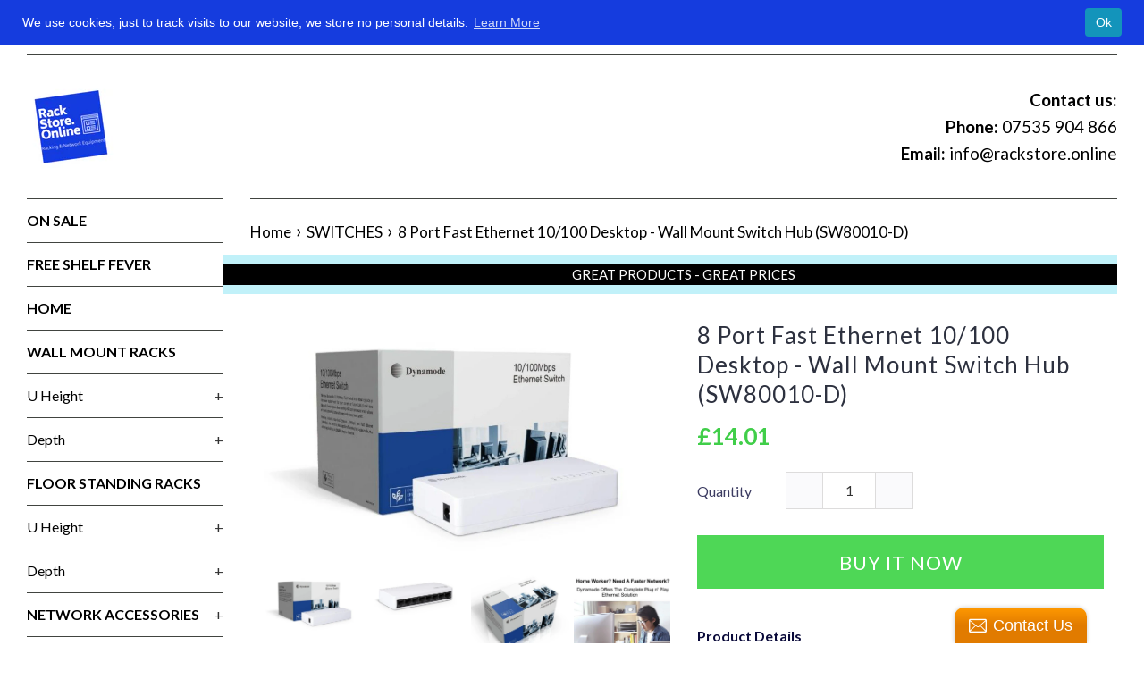

--- FILE ---
content_type: text/html; charset=utf-8
request_url: https://www.rackstore.online/products/8-port-fast-ethernet-10-100-desktop-wall-mount-switch-hub-sw80010-d
body_size: 26097
content:
<!doctype html>
<!--[if IE 9]> <html class="ie9 supports-no-js" lang="en"> <![endif]-->
<!--[if (gt IE 9)|!(IE)]><!--> <html class="supports-no-js" lang="en"> <!--<![endif]-->
<head>
  <div id="shopify-product-reviews" data-id="7040604668089"></div>
  <!-- Global site tag (gtag.js) - Google Analytics -->
<script async src="https://www.googletagmanager.com/gtag/js?id=UA-19175437-5"></script>
<script>
  window.dataLayer = window.dataLayer || [];
  function gtag(){dataLayer.push(arguments);}
  gtag('js', new Date());

  gtag('config', 'UA-19175437-5');
</script>

  <meta name="google-site-verification" content="googlebed305e83766da14.html" />
  <meta charset="utf-8">
  <meta http-equiv="X-UA-Compatible" content="IE=edge,chrome=1">
  <meta name="viewport" content="width=device-width,initial-scale=1">
  <meta name="theme-color" content="">
  <link rel="canonical" href="https://www.rackstore.online/products/8-port-fast-ethernet-10-100-desktop-wall-mount-switch-hub-sw80010-d">

  
    <link rel="shortcut icon" href="//www.rackstore.online/cdn/shop/files/Copy_of_Rack_Store_32x32.png?v=1613515673" type="image/png" />
  

  <title>
  8 Port Fast Ethernet 10/100 Desktop - Wall Mount Switch Hub (SW80010-D &ndash; Rack Store Online
  </title>

  
    <meta name="description" content="The Dynamode SW80010-D is a 8 Port Fast Ethernet Switch Hub which allows anyone to create their own network at home or office. Fully Plug n&#39; Play, just plug in and connect your PCs, Macs, Printers or any other networkable device. Small and compact, fan-less design means it can be placed anywhereComplete compatibility a">
  

  <!-- /snippets/social-meta-tags.liquid -->


  <meta property="og:type" content="product">
  <meta property="og:title" content="8 Port Fast Ethernet 10/100 Desktop - Wall Mount Switch Hub (SW80010-D)">
  
    <meta property="og:image" content="http://www.rackstore.online/cdn/shop/products/8-Port4_grande.jpg?v=1634195521">
    <meta property="og:image:secure_url" content="https://www.rackstore.online/cdn/shop/products/8-Port4_grande.jpg?v=1634195521">
  
    <meta property="og:image" content="http://www.rackstore.online/cdn/shop/products/8-Port2_grande.jpg?v=1634195521">
    <meta property="og:image:secure_url" content="https://www.rackstore.online/cdn/shop/products/8-Port2_grande.jpg?v=1634195521">
  
    <meta property="og:image" content="http://www.rackstore.online/cdn/shop/products/8-port3_grande.jpg?v=1634195521">
    <meta property="og:image:secure_url" content="https://www.rackstore.online/cdn/shop/products/8-port3_grande.jpg?v=1634195521">
  
  <meta property="og:description" content="The Dynamode SW80010-D is a 8 Port Fast Ethernet Switch Hub which allows anyone to create their own network at home or office. Fully Plug n&#39; Play, just plug in and connect your PCs, Macs, Printers or any other networkable device. Small and compact, fan-less design means it can be placed anywhereComplete compatibility and auto-sensing 10/100Mbps in full and half duplex mode coupled with Ethernet MDI/X cross-over means the SW80010-D can be stacked to create bigger port densities if required.Energy efficient, ideal for work from home users, households and small offices that need an instant network connection.
Key Features:

8 Port Fast Ethernet up to 100Mbps speedsSmall and compact - Desktop or Wall mountPlug n&#39; Play – just connect to your existing Switch, Router etcSilent and Reliable - Ideal for all your networking devicesBacked up by Dynamode&#39;s exclusive 3-year warranty

Applications:
Create additional Ethernet connections to your existing Switch, Router in both home, SoHo and office LAN setupsIdeal for work from home users, smart home devices, gamers needing extra network pointsBranch and small offices needing faster networking connections
Product Code:
Part Number: SW80010-DEAN: 8400800004468Weight: 0.4Kg approx
Technical Specifications:
Warranty                 Dynamode 3-Year WarrantyCompliance            IEEE802, 802.3u                         Form Factor           Compact Desktop or Wall MountDesign                    RiSC chipset, store and forward 
Ports                       8 Port 10/100Mbps auto sensingDuplex                    Control Full/Half Duplex back pressureCompatibility         Cat5, Cat5e, Cat6, UTP and STPStatus LEDs           8 Port status for Link, Data etcPower Supply         External Switch Mode 110-240VAC

Supplied With:
SW80010-D 8 Port 10/100Mbps Switch HubExternal Power SupplyUK AC power cableUser guide* Specifications and product design are subject to change. E&amp;amp;OE.
 What&#39;s a LAN? Local Area Network is your Smart TV, Consoles, PC, Laptops, IP cameras all connected together via a high-speed Cat5e data cable. Adding a Dynamode Fast Ethernet Switch really speeds things up!">
  <meta property="og:price:amount" content="14.01">
  <meta property="og:price:currency" content="GBP">


  <meta property="og:url" content="https://www.rackstore.online/products/8-port-fast-ethernet-10-100-desktop-wall-mount-switch-hub-sw80010-d">

<meta property="og:site_name" content="Rack Store Online">




  <meta name="twitter:card" content="summary">


  <meta name="twitter:title" content="8 Port Fast Ethernet 10/100 Desktop - Wall Mount Switch Hub (SW80010-D)">
  <meta name="twitter:description" content="The Dynamode SW80010-D is a 8 Port Fast Ethernet Switch Hub which allows anyone to create their own network at home or office. Fully Plug...">



  <link href="//www.rackstore.online/cdn/shop/t/4/assets/theme.scss.css?v=171537275178676578201714850623" rel="stylesheet" type="text/css" media="all" />

  <!-- Google Fonts -->
  
    
    
    <link href="//fonts.googleapis.com/css?family=Lato:400,700" rel="stylesheet" type="text/css" media="all" />
  
  
    
  

  <script>window.performance && window.performance.mark && window.performance.mark('shopify.content_for_header.start');</script><meta name="google-site-verification" content="604y4PBwiew8ExNjfCMrCkbBKvfr98iOaFQtCDKfgtI">
<meta id="shopify-digital-wallet" name="shopify-digital-wallet" content="/18256663/digital_wallets/dialog">
<meta name="shopify-checkout-api-token" content="c61d29dbf0c40f04797c802dcf150fc2">
<meta id="in-context-paypal-metadata" data-shop-id="18256663" data-venmo-supported="false" data-environment="production" data-locale="en_US" data-paypal-v4="true" data-currency="GBP">
<link rel="alternate" type="application/json+oembed" href="https://www.rackstore.online/products/8-port-fast-ethernet-10-100-desktop-wall-mount-switch-hub-sw80010-d.oembed">
<script async="async" src="/checkouts/internal/preloads.js?locale=en-GB"></script>
<script id="shopify-features" type="application/json">{"accessToken":"c61d29dbf0c40f04797c802dcf150fc2","betas":["rich-media-storefront-analytics"],"domain":"www.rackstore.online","predictiveSearch":true,"shopId":18256663,"locale":"en"}</script>
<script>var Shopify = Shopify || {};
Shopify.shop = "19power-uk-rack-solutions-and-network-products.myshopify.com";
Shopify.locale = "en";
Shopify.currency = {"active":"GBP","rate":"1.0"};
Shopify.country = "GB";
Shopify.theme = {"name":"simple","id":161877138,"schema_name":"Simple","schema_version":"3.0.5","theme_store_id":578,"role":"main"};
Shopify.theme.handle = "null";
Shopify.theme.style = {"id":null,"handle":null};
Shopify.cdnHost = "www.rackstore.online/cdn";
Shopify.routes = Shopify.routes || {};
Shopify.routes.root = "/";</script>
<script type="module">!function(o){(o.Shopify=o.Shopify||{}).modules=!0}(window);</script>
<script>!function(o){function n(){var o=[];function n(){o.push(Array.prototype.slice.apply(arguments))}return n.q=o,n}var t=o.Shopify=o.Shopify||{};t.loadFeatures=n(),t.autoloadFeatures=n()}(window);</script>
<script id="shop-js-analytics" type="application/json">{"pageType":"product"}</script>
<script defer="defer" async type="module" src="//www.rackstore.online/cdn/shopifycloud/shop-js/modules/v2/client.init-shop-cart-sync_BApSsMSl.en.esm.js"></script>
<script defer="defer" async type="module" src="//www.rackstore.online/cdn/shopifycloud/shop-js/modules/v2/chunk.common_CBoos6YZ.esm.js"></script>
<script type="module">
  await import("//www.rackstore.online/cdn/shopifycloud/shop-js/modules/v2/client.init-shop-cart-sync_BApSsMSl.en.esm.js");
await import("//www.rackstore.online/cdn/shopifycloud/shop-js/modules/v2/chunk.common_CBoos6YZ.esm.js");

  window.Shopify.SignInWithShop?.initShopCartSync?.({"fedCMEnabled":true,"windoidEnabled":true});

</script>
<script>(function() {
  var isLoaded = false;
  function asyncLoad() {
    if (isLoaded) return;
    isLoaded = true;
    var urls = ["\/\/d1liekpayvooaz.cloudfront.net\/apps\/customizery\/customizery.js?shop=19power-uk-rack-solutions-and-network-products.myshopify.com","https:\/\/cdn.shopify.com\/s\/files\/1\/1825\/6663\/t\/4\/assets\/sca-qv-scripts-noconfig.js?12814386942432498143\u0026shop=19power-uk-rack-solutions-and-network-products.myshopify.com","https:\/\/cdn.shopify.com\/s\/files\/1\/1825\/6663\/t\/4\/assets\/sca-qv-scripts-noconfig.js?9025047243331616708\u0026shop=19power-uk-rack-solutions-and-network-products.myshopify.com","\/\/static.zotabox.com\/e\/4\/e44892ef67c74956a7175a8a34a11006\/widgets.js?shop=19power-uk-rack-solutions-and-network-products.myshopify.com","https:\/\/contactform.hulkapps.com\/skeletopapp.js?shop=19power-uk-rack-solutions-and-network-products.myshopify.com","https:\/\/d1xpt5x8kaueog.cloudfront.net\/assets\/apps\/iq_slider\/shopify_store.js?shop=19power-uk-rack-solutions-and-network-products.myshopify.com","https:\/\/cdn.recovermycart.com\/scripts\/keepcart\/CartJS.min.js?shop=19power-uk-rack-solutions-and-network-products.myshopify.com\u0026shop=19power-uk-rack-solutions-and-network-products.myshopify.com","https:\/\/gcc.metizapps.com\/assets\/js\/app.js?shop=19power-uk-rack-solutions-and-network-products.myshopify.com","\/\/shopify.privy.com\/widget.js?shop=19power-uk-rack-solutions-and-network-products.myshopify.com"];
    for (var i = 0; i < urls.length; i++) {
      var s = document.createElement('script');
      s.type = 'text/javascript';
      s.async = true;
      s.src = urls[i];
      var x = document.getElementsByTagName('script')[0];
      x.parentNode.insertBefore(s, x);
    }
  };
  if(window.attachEvent) {
    window.attachEvent('onload', asyncLoad);
  } else {
    window.addEventListener('load', asyncLoad, false);
  }
})();</script>
<script id="__st">var __st={"a":18256663,"offset":0,"reqid":"4485fa18-bb31-440a-9918-1db728851420-1768883570","pageurl":"www.rackstore.online\/products\/8-port-fast-ethernet-10-100-desktop-wall-mount-switch-hub-sw80010-d","u":"b083f27a0449","p":"product","rtyp":"product","rid":7040604668089};</script>
<script>window.ShopifyPaypalV4VisibilityTracking = true;</script>
<script id="captcha-bootstrap">!function(){'use strict';const t='contact',e='account',n='new_comment',o=[[t,t],['blogs',n],['comments',n],[t,'customer']],c=[[e,'customer_login'],[e,'guest_login'],[e,'recover_customer_password'],[e,'create_customer']],r=t=>t.map((([t,e])=>`form[action*='/${t}']:not([data-nocaptcha='true']) input[name='form_type'][value='${e}']`)).join(','),a=t=>()=>t?[...document.querySelectorAll(t)].map((t=>t.form)):[];function s(){const t=[...o],e=r(t);return a(e)}const i='password',u='form_key',d=['recaptcha-v3-token','g-recaptcha-response','h-captcha-response',i],f=()=>{try{return window.sessionStorage}catch{return}},m='__shopify_v',_=t=>t.elements[u];function p(t,e,n=!1){try{const o=window.sessionStorage,c=JSON.parse(o.getItem(e)),{data:r}=function(t){const{data:e,action:n}=t;return t[m]||n?{data:e,action:n}:{data:t,action:n}}(c);for(const[e,n]of Object.entries(r))t.elements[e]&&(t.elements[e].value=n);n&&o.removeItem(e)}catch(o){console.error('form repopulation failed',{error:o})}}const l='form_type',E='cptcha';function T(t){t.dataset[E]=!0}const w=window,h=w.document,L='Shopify',v='ce_forms',y='captcha';let A=!1;((t,e)=>{const n=(g='f06e6c50-85a8-45c8-87d0-21a2b65856fe',I='https://cdn.shopify.com/shopifycloud/storefront-forms-hcaptcha/ce_storefront_forms_captcha_hcaptcha.v1.5.2.iife.js',D={infoText:'Protected by hCaptcha',privacyText:'Privacy',termsText:'Terms'},(t,e,n)=>{const o=w[L][v],c=o.bindForm;if(c)return c(t,g,e,D).then(n);var r;o.q.push([[t,g,e,D],n]),r=I,A||(h.body.append(Object.assign(h.createElement('script'),{id:'captcha-provider',async:!0,src:r})),A=!0)});var g,I,D;w[L]=w[L]||{},w[L][v]=w[L][v]||{},w[L][v].q=[],w[L][y]=w[L][y]||{},w[L][y].protect=function(t,e){n(t,void 0,e),T(t)},Object.freeze(w[L][y]),function(t,e,n,w,h,L){const[v,y,A,g]=function(t,e,n){const i=e?o:[],u=t?c:[],d=[...i,...u],f=r(d),m=r(i),_=r(d.filter((([t,e])=>n.includes(e))));return[a(f),a(m),a(_),s()]}(w,h,L),I=t=>{const e=t.target;return e instanceof HTMLFormElement?e:e&&e.form},D=t=>v().includes(t);t.addEventListener('submit',(t=>{const e=I(t);if(!e)return;const n=D(e)&&!e.dataset.hcaptchaBound&&!e.dataset.recaptchaBound,o=_(e),c=g().includes(e)&&(!o||!o.value);(n||c)&&t.preventDefault(),c&&!n&&(function(t){try{if(!f())return;!function(t){const e=f();if(!e)return;const n=_(t);if(!n)return;const o=n.value;o&&e.removeItem(o)}(t);const e=Array.from(Array(32),(()=>Math.random().toString(36)[2])).join('');!function(t,e){_(t)||t.append(Object.assign(document.createElement('input'),{type:'hidden',name:u})),t.elements[u].value=e}(t,e),function(t,e){const n=f();if(!n)return;const o=[...t.querySelectorAll(`input[type='${i}']`)].map((({name:t})=>t)),c=[...d,...o],r={};for(const[a,s]of new FormData(t).entries())c.includes(a)||(r[a]=s);n.setItem(e,JSON.stringify({[m]:1,action:t.action,data:r}))}(t,e)}catch(e){console.error('failed to persist form',e)}}(e),e.submit())}));const S=(t,e)=>{t&&!t.dataset[E]&&(n(t,e.some((e=>e===t))),T(t))};for(const o of['focusin','change'])t.addEventListener(o,(t=>{const e=I(t);D(e)&&S(e,y())}));const B=e.get('form_key'),M=e.get(l),P=B&&M;t.addEventListener('DOMContentLoaded',(()=>{const t=y();if(P)for(const e of t)e.elements[l].value===M&&p(e,B);[...new Set([...A(),...v().filter((t=>'true'===t.dataset.shopifyCaptcha))])].forEach((e=>S(e,t)))}))}(h,new URLSearchParams(w.location.search),n,t,e,['guest_login'])})(!0,!0)}();</script>
<script integrity="sha256-4kQ18oKyAcykRKYeNunJcIwy7WH5gtpwJnB7kiuLZ1E=" data-source-attribution="shopify.loadfeatures" defer="defer" src="//www.rackstore.online/cdn/shopifycloud/storefront/assets/storefront/load_feature-a0a9edcb.js" crossorigin="anonymous"></script>
<script data-source-attribution="shopify.dynamic_checkout.dynamic.init">var Shopify=Shopify||{};Shopify.PaymentButton=Shopify.PaymentButton||{isStorefrontPortableWallets:!0,init:function(){window.Shopify.PaymentButton.init=function(){};var t=document.createElement("script");t.src="https://www.rackstore.online/cdn/shopifycloud/portable-wallets/latest/portable-wallets.en.js",t.type="module",document.head.appendChild(t)}};
</script>
<script data-source-attribution="shopify.dynamic_checkout.buyer_consent">
  function portableWalletsHideBuyerConsent(e){var t=document.getElementById("shopify-buyer-consent"),n=document.getElementById("shopify-subscription-policy-button");t&&n&&(t.classList.add("hidden"),t.setAttribute("aria-hidden","true"),n.removeEventListener("click",e))}function portableWalletsShowBuyerConsent(e){var t=document.getElementById("shopify-buyer-consent"),n=document.getElementById("shopify-subscription-policy-button");t&&n&&(t.classList.remove("hidden"),t.removeAttribute("aria-hidden"),n.addEventListener("click",e))}window.Shopify?.PaymentButton&&(window.Shopify.PaymentButton.hideBuyerConsent=portableWalletsHideBuyerConsent,window.Shopify.PaymentButton.showBuyerConsent=portableWalletsShowBuyerConsent);
</script>
<script data-source-attribution="shopify.dynamic_checkout.cart.bootstrap">document.addEventListener("DOMContentLoaded",(function(){function t(){return document.querySelector("shopify-accelerated-checkout-cart, shopify-accelerated-checkout")}if(t())Shopify.PaymentButton.init();else{new MutationObserver((function(e,n){t()&&(Shopify.PaymentButton.init(),n.disconnect())})).observe(document.body,{childList:!0,subtree:!0})}}));
</script>
<link id="shopify-accelerated-checkout-styles" rel="stylesheet" media="screen" href="https://www.rackstore.online/cdn/shopifycloud/portable-wallets/latest/accelerated-checkout-backwards-compat.css" crossorigin="anonymous">
<style id="shopify-accelerated-checkout-cart">
        #shopify-buyer-consent {
  margin-top: 1em;
  display: inline-block;
  width: 100%;
}

#shopify-buyer-consent.hidden {
  display: none;
}

#shopify-subscription-policy-button {
  background: none;
  border: none;
  padding: 0;
  text-decoration: underline;
  font-size: inherit;
  cursor: pointer;
}

#shopify-subscription-policy-button::before {
  box-shadow: none;
}

      </style>

<script>window.performance && window.performance.mark && window.performance.mark('shopify.content_for_header.end');</script>

  <script src="//ajax.googleapis.com/ajax/libs/jquery/1.11.0/jquery.min.js" type="text/javascript"></script>
  <script src="//www.rackstore.online/cdn/shop/t/4/assets/modernizr.min.js?v=44044439420609591321488893878" type="text/javascript"></script>

  
<link rel="stylesheet" href="//www.rackstore.online/cdn/shop/t/4/assets/sca-quick-view.css?v=79602837759480115661517568478">
<link rel="stylesheet" href="//www.rackstore.online/cdn/shop/t/4/assets/sca-jquery.fancybox.css?v=50433719388693846841517568477">

<script src="//www.rackstore.online/cdn/shopifycloud/storefront/assets/themes_support/option_selection-b017cd28.js" type="text/javascript"></script>

  
 <!-- Hotjar Tracking Code for https://racksellers.com/ -->
<script>
    (function(h,o,t,j,a,r){
        h.hj=h.hj||function(){(h.hj.q=h.hj.q||[]).push(arguments)};
        h._hjSettings={hjid:1059664,hjsv:6};
        a=o.getElementsByTagName('head')[0];
        r=o.createElement('script');r.async=1;
        r.src=t+h._hjSettings.hjid+j+h._hjSettings.hjsv;
        a.appendChild(r);
    })(window,document,'https://static.hotjar.com/c/hotjar-','.js?sv=');
</script>


  <!-- "snippets/shogun-head.liquid" was not rendered, the associated app was uninstalled -->
<!--Gem_Page_Header_Script-->
<link data-instant-track rel="stylesheet" type="text/css" href="https://maxcdn.bootstrapcdn.com/font-awesome/4.6.3/css/font-awesome.min.css" class="gf-style" /><link data-instant-track rel="stylesheet" type="text/css" href="https://d1um8515vdn9kb.cloudfront.net/files/vendor.css?refresh=1" class="gf-style" /><link data-instant-track rel="stylesheet" type="text/css" href="//www.rackstore.online/cdn/shop/t/4/assets/gem-page-product-1544108229.css?v=139493401104534605391551804262" class="gf_page_style"><link data-instant-track rel="stylesheet" type="text/css" href= "https://d1um8515vdn9kb.cloudfront.net/libs/css/owl.carousel.min.css" class="gf_libs">
<!--End_Gem_Page_Header_Script-->
  <!-- Global site tag (gtag.js) - Google Ads: 782547980 -->
<script async src="https://www.googletagmanager.com/gtag/js?id=AW-782547980"></script>
<script>
  window.dataLayer = window.dataLayer || [];
  function gtag(){dataLayer.push(arguments);}
  gtag('js', new Date());

  gtag('config', 'AW-782547980');
</script>
  <script>
  gtag('event', 'page_view', {
    'send_to': 'AW-782547980',
	'ecomm_pagetype': 'product',
	
	'ecomm_prodid': 'shopify_GB_7040604668089_41293285753017',
	
	'ecomm_totalvalue': 14.01
  });
</script>
  
<link href="https://monorail-edge.shopifysvc.com" rel="dns-prefetch">
<script>(function(){if ("sendBeacon" in navigator && "performance" in window) {try {var session_token_from_headers = performance.getEntriesByType('navigation')[0].serverTiming.find(x => x.name == '_s').description;} catch {var session_token_from_headers = undefined;}var session_cookie_matches = document.cookie.match(/_shopify_s=([^;]*)/);var session_token_from_cookie = session_cookie_matches && session_cookie_matches.length === 2 ? session_cookie_matches[1] : "";var session_token = session_token_from_headers || session_token_from_cookie || "";function handle_abandonment_event(e) {var entries = performance.getEntries().filter(function(entry) {return /monorail-edge.shopifysvc.com/.test(entry.name);});if (!window.abandonment_tracked && entries.length === 0) {window.abandonment_tracked = true;var currentMs = Date.now();var navigation_start = performance.timing.navigationStart;var payload = {shop_id: 18256663,url: window.location.href,navigation_start,duration: currentMs - navigation_start,session_token,page_type: "product"};window.navigator.sendBeacon("https://monorail-edge.shopifysvc.com/v1/produce", JSON.stringify({schema_id: "online_store_buyer_site_abandonment/1.1",payload: payload,metadata: {event_created_at_ms: currentMs,event_sent_at_ms: currentMs}}));}}window.addEventListener('pagehide', handle_abandonment_event);}}());</script>
<script id="web-pixels-manager-setup">(function e(e,d,r,n,o){if(void 0===o&&(o={}),!Boolean(null===(a=null===(i=window.Shopify)||void 0===i?void 0:i.analytics)||void 0===a?void 0:a.replayQueue)){var i,a;window.Shopify=window.Shopify||{};var t=window.Shopify;t.analytics=t.analytics||{};var s=t.analytics;s.replayQueue=[],s.publish=function(e,d,r){return s.replayQueue.push([e,d,r]),!0};try{self.performance.mark("wpm:start")}catch(e){}var l=function(){var e={modern:/Edge?\/(1{2}[4-9]|1[2-9]\d|[2-9]\d{2}|\d{4,})\.\d+(\.\d+|)|Firefox\/(1{2}[4-9]|1[2-9]\d|[2-9]\d{2}|\d{4,})\.\d+(\.\d+|)|Chrom(ium|e)\/(9{2}|\d{3,})\.\d+(\.\d+|)|(Maci|X1{2}).+ Version\/(15\.\d+|(1[6-9]|[2-9]\d|\d{3,})\.\d+)([,.]\d+|)( \(\w+\)|)( Mobile\/\w+|) Safari\/|Chrome.+OPR\/(9{2}|\d{3,})\.\d+\.\d+|(CPU[ +]OS|iPhone[ +]OS|CPU[ +]iPhone|CPU IPhone OS|CPU iPad OS)[ +]+(15[._]\d+|(1[6-9]|[2-9]\d|\d{3,})[._]\d+)([._]\d+|)|Android:?[ /-](13[3-9]|1[4-9]\d|[2-9]\d{2}|\d{4,})(\.\d+|)(\.\d+|)|Android.+Firefox\/(13[5-9]|1[4-9]\d|[2-9]\d{2}|\d{4,})\.\d+(\.\d+|)|Android.+Chrom(ium|e)\/(13[3-9]|1[4-9]\d|[2-9]\d{2}|\d{4,})\.\d+(\.\d+|)|SamsungBrowser\/([2-9]\d|\d{3,})\.\d+/,legacy:/Edge?\/(1[6-9]|[2-9]\d|\d{3,})\.\d+(\.\d+|)|Firefox\/(5[4-9]|[6-9]\d|\d{3,})\.\d+(\.\d+|)|Chrom(ium|e)\/(5[1-9]|[6-9]\d|\d{3,})\.\d+(\.\d+|)([\d.]+$|.*Safari\/(?![\d.]+ Edge\/[\d.]+$))|(Maci|X1{2}).+ Version\/(10\.\d+|(1[1-9]|[2-9]\d|\d{3,})\.\d+)([,.]\d+|)( \(\w+\)|)( Mobile\/\w+|) Safari\/|Chrome.+OPR\/(3[89]|[4-9]\d|\d{3,})\.\d+\.\d+|(CPU[ +]OS|iPhone[ +]OS|CPU[ +]iPhone|CPU IPhone OS|CPU iPad OS)[ +]+(10[._]\d+|(1[1-9]|[2-9]\d|\d{3,})[._]\d+)([._]\d+|)|Android:?[ /-](13[3-9]|1[4-9]\d|[2-9]\d{2}|\d{4,})(\.\d+|)(\.\d+|)|Mobile Safari.+OPR\/([89]\d|\d{3,})\.\d+\.\d+|Android.+Firefox\/(13[5-9]|1[4-9]\d|[2-9]\d{2}|\d{4,})\.\d+(\.\d+|)|Android.+Chrom(ium|e)\/(13[3-9]|1[4-9]\d|[2-9]\d{2}|\d{4,})\.\d+(\.\d+|)|Android.+(UC? ?Browser|UCWEB|U3)[ /]?(15\.([5-9]|\d{2,})|(1[6-9]|[2-9]\d|\d{3,})\.\d+)\.\d+|SamsungBrowser\/(5\.\d+|([6-9]|\d{2,})\.\d+)|Android.+MQ{2}Browser\/(14(\.(9|\d{2,})|)|(1[5-9]|[2-9]\d|\d{3,})(\.\d+|))(\.\d+|)|K[Aa][Ii]OS\/(3\.\d+|([4-9]|\d{2,})\.\d+)(\.\d+|)/},d=e.modern,r=e.legacy,n=navigator.userAgent;return n.match(d)?"modern":n.match(r)?"legacy":"unknown"}(),u="modern"===l?"modern":"legacy",c=(null!=n?n:{modern:"",legacy:""})[u],f=function(e){return[e.baseUrl,"/wpm","/b",e.hashVersion,"modern"===e.buildTarget?"m":"l",".js"].join("")}({baseUrl:d,hashVersion:r,buildTarget:u}),m=function(e){var d=e.version,r=e.bundleTarget,n=e.surface,o=e.pageUrl,i=e.monorailEndpoint;return{emit:function(e){var a=e.status,t=e.errorMsg,s=(new Date).getTime(),l=JSON.stringify({metadata:{event_sent_at_ms:s},events:[{schema_id:"web_pixels_manager_load/3.1",payload:{version:d,bundle_target:r,page_url:o,status:a,surface:n,error_msg:t},metadata:{event_created_at_ms:s}}]});if(!i)return console&&console.warn&&console.warn("[Web Pixels Manager] No Monorail endpoint provided, skipping logging."),!1;try{return self.navigator.sendBeacon.bind(self.navigator)(i,l)}catch(e){}var u=new XMLHttpRequest;try{return u.open("POST",i,!0),u.setRequestHeader("Content-Type","text/plain"),u.send(l),!0}catch(e){return console&&console.warn&&console.warn("[Web Pixels Manager] Got an unhandled error while logging to Monorail."),!1}}}}({version:r,bundleTarget:l,surface:e.surface,pageUrl:self.location.href,monorailEndpoint:e.monorailEndpoint});try{o.browserTarget=l,function(e){var d=e.src,r=e.async,n=void 0===r||r,o=e.onload,i=e.onerror,a=e.sri,t=e.scriptDataAttributes,s=void 0===t?{}:t,l=document.createElement("script"),u=document.querySelector("head"),c=document.querySelector("body");if(l.async=n,l.src=d,a&&(l.integrity=a,l.crossOrigin="anonymous"),s)for(var f in s)if(Object.prototype.hasOwnProperty.call(s,f))try{l.dataset[f]=s[f]}catch(e){}if(o&&l.addEventListener("load",o),i&&l.addEventListener("error",i),u)u.appendChild(l);else{if(!c)throw new Error("Did not find a head or body element to append the script");c.appendChild(l)}}({src:f,async:!0,onload:function(){if(!function(){var e,d;return Boolean(null===(d=null===(e=window.Shopify)||void 0===e?void 0:e.analytics)||void 0===d?void 0:d.initialized)}()){var d=window.webPixelsManager.init(e)||void 0;if(d){var r=window.Shopify.analytics;r.replayQueue.forEach((function(e){var r=e[0],n=e[1],o=e[2];d.publishCustomEvent(r,n,o)})),r.replayQueue=[],r.publish=d.publishCustomEvent,r.visitor=d.visitor,r.initialized=!0}}},onerror:function(){return m.emit({status:"failed",errorMsg:"".concat(f," has failed to load")})},sri:function(e){var d=/^sha384-[A-Za-z0-9+/=]+$/;return"string"==typeof e&&d.test(e)}(c)?c:"",scriptDataAttributes:o}),m.emit({status:"loading"})}catch(e){m.emit({status:"failed",errorMsg:(null==e?void 0:e.message)||"Unknown error"})}}})({shopId: 18256663,storefrontBaseUrl: "https://www.rackstore.online",extensionsBaseUrl: "https://extensions.shopifycdn.com/cdn/shopifycloud/web-pixels-manager",monorailEndpoint: "https://monorail-edge.shopifysvc.com/unstable/produce_batch",surface: "storefront-renderer",enabledBetaFlags: ["2dca8a86"],webPixelsConfigList: [{"id":"175898998","eventPayloadVersion":"v1","runtimeContext":"LAX","scriptVersion":"1","type":"CUSTOM","privacyPurposes":["ANALYTICS"],"name":"Google Analytics tag (migrated)"},{"id":"shopify-app-pixel","configuration":"{}","eventPayloadVersion":"v1","runtimeContext":"STRICT","scriptVersion":"0450","apiClientId":"shopify-pixel","type":"APP","privacyPurposes":["ANALYTICS","MARKETING"]},{"id":"shopify-custom-pixel","eventPayloadVersion":"v1","runtimeContext":"LAX","scriptVersion":"0450","apiClientId":"shopify-pixel","type":"CUSTOM","privacyPurposes":["ANALYTICS","MARKETING"]}],isMerchantRequest: false,initData: {"shop":{"name":"Rack Store Online","paymentSettings":{"currencyCode":"GBP"},"myshopifyDomain":"19power-uk-rack-solutions-and-network-products.myshopify.com","countryCode":"GB","storefrontUrl":"https:\/\/www.rackstore.online"},"customer":null,"cart":null,"checkout":null,"productVariants":[{"price":{"amount":14.01,"currencyCode":"GBP"},"product":{"title":"8 Port Fast Ethernet 10\/100 Desktop - Wall Mount Switch Hub (SW80010-D)","vendor":"Rack Store Online","id":"7040604668089","untranslatedTitle":"8 Port Fast Ethernet 10\/100 Desktop - Wall Mount Switch Hub (SW80010-D)","url":"\/products\/8-port-fast-ethernet-10-100-desktop-wall-mount-switch-hub-sw80010-d","type":""},"id":"41293285753017","image":{"src":"\/\/www.rackstore.online\/cdn\/shop\/products\/8-port3.jpg?v=1634195521"},"sku":"SW80010-D","title":"Default Title","untranslatedTitle":"Default Title"}],"purchasingCompany":null},},"https://www.rackstore.online/cdn","fcfee988w5aeb613cpc8e4bc33m6693e112",{"modern":"","legacy":""},{"shopId":"18256663","storefrontBaseUrl":"https:\/\/www.rackstore.online","extensionBaseUrl":"https:\/\/extensions.shopifycdn.com\/cdn\/shopifycloud\/web-pixels-manager","surface":"storefront-renderer","enabledBetaFlags":"[\"2dca8a86\"]","isMerchantRequest":"false","hashVersion":"fcfee988w5aeb613cpc8e4bc33m6693e112","publish":"custom","events":"[[\"page_viewed\",{}],[\"product_viewed\",{\"productVariant\":{\"price\":{\"amount\":14.01,\"currencyCode\":\"GBP\"},\"product\":{\"title\":\"8 Port Fast Ethernet 10\/100 Desktop - Wall Mount Switch Hub (SW80010-D)\",\"vendor\":\"Rack Store Online\",\"id\":\"7040604668089\",\"untranslatedTitle\":\"8 Port Fast Ethernet 10\/100 Desktop - Wall Mount Switch Hub (SW80010-D)\",\"url\":\"\/products\/8-port-fast-ethernet-10-100-desktop-wall-mount-switch-hub-sw80010-d\",\"type\":\"\"},\"id\":\"41293285753017\",\"image\":{\"src\":\"\/\/www.rackstore.online\/cdn\/shop\/products\/8-port3.jpg?v=1634195521\"},\"sku\":\"SW80010-D\",\"title\":\"Default Title\",\"untranslatedTitle\":\"Default Title\"}}]]"});</script><script>
  window.ShopifyAnalytics = window.ShopifyAnalytics || {};
  window.ShopifyAnalytics.meta = window.ShopifyAnalytics.meta || {};
  window.ShopifyAnalytics.meta.currency = 'GBP';
  var meta = {"product":{"id":7040604668089,"gid":"gid:\/\/shopify\/Product\/7040604668089","vendor":"Rack Store Online","type":"","handle":"8-port-fast-ethernet-10-100-desktop-wall-mount-switch-hub-sw80010-d","variants":[{"id":41293285753017,"price":1401,"name":"8 Port Fast Ethernet 10\/100 Desktop - Wall Mount Switch Hub (SW80010-D)","public_title":null,"sku":"SW80010-D"}],"remote":false},"page":{"pageType":"product","resourceType":"product","resourceId":7040604668089,"requestId":"4485fa18-bb31-440a-9918-1db728851420-1768883570"}};
  for (var attr in meta) {
    window.ShopifyAnalytics.meta[attr] = meta[attr];
  }
</script>
<script class="analytics">
  (function () {
    var customDocumentWrite = function(content) {
      var jquery = null;

      if (window.jQuery) {
        jquery = window.jQuery;
      } else if (window.Checkout && window.Checkout.$) {
        jquery = window.Checkout.$;
      }

      if (jquery) {
        jquery('body').append(content);
      }
    };

    var hasLoggedConversion = function(token) {
      if (token) {
        return document.cookie.indexOf('loggedConversion=' + token) !== -1;
      }
      return false;
    }

    var setCookieIfConversion = function(token) {
      if (token) {
        var twoMonthsFromNow = new Date(Date.now());
        twoMonthsFromNow.setMonth(twoMonthsFromNow.getMonth() + 2);

        document.cookie = 'loggedConversion=' + token + '; expires=' + twoMonthsFromNow;
      }
    }

    var trekkie = window.ShopifyAnalytics.lib = window.trekkie = window.trekkie || [];
    if (trekkie.integrations) {
      return;
    }
    trekkie.methods = [
      'identify',
      'page',
      'ready',
      'track',
      'trackForm',
      'trackLink'
    ];
    trekkie.factory = function(method) {
      return function() {
        var args = Array.prototype.slice.call(arguments);
        args.unshift(method);
        trekkie.push(args);
        return trekkie;
      };
    };
    for (var i = 0; i < trekkie.methods.length; i++) {
      var key = trekkie.methods[i];
      trekkie[key] = trekkie.factory(key);
    }
    trekkie.load = function(config) {
      trekkie.config = config || {};
      trekkie.config.initialDocumentCookie = document.cookie;
      var first = document.getElementsByTagName('script')[0];
      var script = document.createElement('script');
      script.type = 'text/javascript';
      script.onerror = function(e) {
        var scriptFallback = document.createElement('script');
        scriptFallback.type = 'text/javascript';
        scriptFallback.onerror = function(error) {
                var Monorail = {
      produce: function produce(monorailDomain, schemaId, payload) {
        var currentMs = new Date().getTime();
        var event = {
          schema_id: schemaId,
          payload: payload,
          metadata: {
            event_created_at_ms: currentMs,
            event_sent_at_ms: currentMs
          }
        };
        return Monorail.sendRequest("https://" + monorailDomain + "/v1/produce", JSON.stringify(event));
      },
      sendRequest: function sendRequest(endpointUrl, payload) {
        // Try the sendBeacon API
        if (window && window.navigator && typeof window.navigator.sendBeacon === 'function' && typeof window.Blob === 'function' && !Monorail.isIos12()) {
          var blobData = new window.Blob([payload], {
            type: 'text/plain'
          });

          if (window.navigator.sendBeacon(endpointUrl, blobData)) {
            return true;
          } // sendBeacon was not successful

        } // XHR beacon

        var xhr = new XMLHttpRequest();

        try {
          xhr.open('POST', endpointUrl);
          xhr.setRequestHeader('Content-Type', 'text/plain');
          xhr.send(payload);
        } catch (e) {
          console.log(e);
        }

        return false;
      },
      isIos12: function isIos12() {
        return window.navigator.userAgent.lastIndexOf('iPhone; CPU iPhone OS 12_') !== -1 || window.navigator.userAgent.lastIndexOf('iPad; CPU OS 12_') !== -1;
      }
    };
    Monorail.produce('monorail-edge.shopifysvc.com',
      'trekkie_storefront_load_errors/1.1',
      {shop_id: 18256663,
      theme_id: 161877138,
      app_name: "storefront",
      context_url: window.location.href,
      source_url: "//www.rackstore.online/cdn/s/trekkie.storefront.cd680fe47e6c39ca5d5df5f0a32d569bc48c0f27.min.js"});

        };
        scriptFallback.async = true;
        scriptFallback.src = '//www.rackstore.online/cdn/s/trekkie.storefront.cd680fe47e6c39ca5d5df5f0a32d569bc48c0f27.min.js';
        first.parentNode.insertBefore(scriptFallback, first);
      };
      script.async = true;
      script.src = '//www.rackstore.online/cdn/s/trekkie.storefront.cd680fe47e6c39ca5d5df5f0a32d569bc48c0f27.min.js';
      first.parentNode.insertBefore(script, first);
    };
    trekkie.load(
      {"Trekkie":{"appName":"storefront","development":false,"defaultAttributes":{"shopId":18256663,"isMerchantRequest":null,"themeId":161877138,"themeCityHash":"4442178932113413825","contentLanguage":"en","currency":"GBP","eventMetadataId":"fb653e73-e31c-4418-bdc5-e3d2eec43d5b"},"isServerSideCookieWritingEnabled":true,"monorailRegion":"shop_domain","enabledBetaFlags":["65f19447"]},"Session Attribution":{},"S2S":{"facebookCapiEnabled":false,"source":"trekkie-storefront-renderer","apiClientId":580111}}
    );

    var loaded = false;
    trekkie.ready(function() {
      if (loaded) return;
      loaded = true;

      window.ShopifyAnalytics.lib = window.trekkie;

      var originalDocumentWrite = document.write;
      document.write = customDocumentWrite;
      try { window.ShopifyAnalytics.merchantGoogleAnalytics.call(this); } catch(error) {};
      document.write = originalDocumentWrite;

      window.ShopifyAnalytics.lib.page(null,{"pageType":"product","resourceType":"product","resourceId":7040604668089,"requestId":"4485fa18-bb31-440a-9918-1db728851420-1768883570","shopifyEmitted":true});

      var match = window.location.pathname.match(/checkouts\/(.+)\/(thank_you|post_purchase)/)
      var token = match? match[1]: undefined;
      if (!hasLoggedConversion(token)) {
        setCookieIfConversion(token);
        window.ShopifyAnalytics.lib.track("Viewed Product",{"currency":"GBP","variantId":41293285753017,"productId":7040604668089,"productGid":"gid:\/\/shopify\/Product\/7040604668089","name":"8 Port Fast Ethernet 10\/100 Desktop - Wall Mount Switch Hub (SW80010-D)","price":"14.01","sku":"SW80010-D","brand":"Rack Store Online","variant":null,"category":"","nonInteraction":true,"remote":false},undefined,undefined,{"shopifyEmitted":true});
      window.ShopifyAnalytics.lib.track("monorail:\/\/trekkie_storefront_viewed_product\/1.1",{"currency":"GBP","variantId":41293285753017,"productId":7040604668089,"productGid":"gid:\/\/shopify\/Product\/7040604668089","name":"8 Port Fast Ethernet 10\/100 Desktop - Wall Mount Switch Hub (SW80010-D)","price":"14.01","sku":"SW80010-D","brand":"Rack Store Online","variant":null,"category":"","nonInteraction":true,"remote":false,"referer":"https:\/\/www.rackstore.online\/products\/8-port-fast-ethernet-10-100-desktop-wall-mount-switch-hub-sw80010-d"});
      }
    });


        var eventsListenerScript = document.createElement('script');
        eventsListenerScript.async = true;
        eventsListenerScript.src = "//www.rackstore.online/cdn/shopifycloud/storefront/assets/shop_events_listener-3da45d37.js";
        document.getElementsByTagName('head')[0].appendChild(eventsListenerScript);

})();</script>
  <script>
  if (!window.ga || (window.ga && typeof window.ga !== 'function')) {
    window.ga = function ga() {
      (window.ga.q = window.ga.q || []).push(arguments);
      if (window.Shopify && window.Shopify.analytics && typeof window.Shopify.analytics.publish === 'function') {
        window.Shopify.analytics.publish("ga_stub_called", {}, {sendTo: "google_osp_migration"});
      }
      console.error("Shopify's Google Analytics stub called with:", Array.from(arguments), "\nSee https://help.shopify.com/manual/promoting-marketing/pixels/pixel-migration#google for more information.");
    };
    if (window.Shopify && window.Shopify.analytics && typeof window.Shopify.analytics.publish === 'function') {
      window.Shopify.analytics.publish("ga_stub_initialized", {}, {sendTo: "google_osp_migration"});
    }
  }
</script>
<script
  defer
  src="https://www.rackstore.online/cdn/shopifycloud/perf-kit/shopify-perf-kit-3.0.4.min.js"
  data-application="storefront-renderer"
  data-shop-id="18256663"
  data-render-region="gcp-us-east1"
  data-page-type="product"
  data-theme-instance-id="161877138"
  data-theme-name="Simple"
  data-theme-version="3.0.5"
  data-monorail-region="shop_domain"
  data-resource-timing-sampling-rate="10"
  data-shs="true"
  data-shs-beacon="true"
  data-shs-export-with-fetch="true"
  data-shs-logs-sample-rate="1"
  data-shs-beacon-endpoint="https://www.rackstore.online/api/collect"
></script>
</head>

<body id="8-port-fast-ethernet-10-100-desktop-wall-mount-switch-hub-sw80010-d" class="template-product">

  <a class="in-page-link visually-hidden skip-link" href="#MainContent">Skip to content</a>

  <div class="site-wrapper">

    <div id="shopify-section-header" class="shopify-section"><style>
  .site-header__logo {
    width: 100px;
  }
</style>

<div class="top-bar grid">

  <div class="grid__item medium-up--one-fifth small--one-half">
    <div class="top-bar__search">
      <a href="/search" class="medium-up--hide">
        <svg aria-hidden="true" focusable="false" role="presentation" class="icon icon-search" viewBox="0 0 20 20"><path fill="#444" d="M18.64 17.02l-5.31-5.31c.81-1.08 1.26-2.43 1.26-3.87C14.5 4.06 11.44 1 7.75 1S1 4.06 1 7.75s3.06 6.75 6.75 6.75c1.44 0 2.79-.45 3.87-1.26l5.31 5.31c.45.45 1.26.54 1.71.09.45-.36.45-1.17 0-1.62zM3.25 7.75c0-2.52 1.98-4.5 4.5-4.5s4.5 1.98 4.5 4.5-1.98 4.5-4.5 4.5-4.5-1.98-4.5-4.5z"/></svg>
      </a>
      <form action="/search" method="get" class="search-bar small--hide" role="search">
        
        <button type="submit" class="search-bar__submit">
          <svg aria-hidden="true" focusable="false" role="presentation" class="icon icon-search" viewBox="0 0 20 20"><path fill="#444" d="M18.64 17.02l-5.31-5.31c.81-1.08 1.26-2.43 1.26-3.87C14.5 4.06 11.44 1 7.75 1S1 4.06 1 7.75s3.06 6.75 6.75 6.75c1.44 0 2.79-.45 3.87-1.26l5.31 5.31c.45.45 1.26.54 1.71.09.45-.36.45-1.17 0-1.62zM3.25 7.75c0-2.52 1.98-4.5 4.5-4.5s4.5 1.98 4.5 4.5-1.98 4.5-4.5 4.5-4.5-1.98-4.5-4.5z"/></svg>
          <span class="icon__fallback-text">Search</span>
        </button>
        <input type="search" name="q" class="search-bar__input" value="" placeholder="Search" aria-label="Search">
      </form>
    </div>
  </div>

  
    <div class="grid__item medium-up--two-fifths small--hide">
      <span class="customer-links small--hide">
        
          <a href="/account/login" id="customer_login_link">Log in</a>
          <span class="vertical-divider"></span>
          <a href="/account/register" id="customer_register_link">Sign up</a>
        
      </span>
    </div>
  

  <div class="grid__item  medium-up--two-fifths  small--one-half text-right">
    <a href="/cart" class="site-header__cart">
      <svg aria-hidden="true" focusable="false" role="presentation" class="icon icon-cart" viewBox="0 0 20 20"><path fill="#444" d="M18.936 5.564c-.144-.175-.35-.207-.55-.207h-.003L6.774 4.286c-.272 0-.417.089-.491.18-.079.096-.16.263-.094.585l2.016 5.705c.163.407.642.673 1.068.673h8.401c.433 0 .854-.285.941-.725l.484-4.571c.045-.221-.015-.388-.163-.567z"/><path fill="#444" d="M17.107 12.5H7.659L4.98 4.117l-.362-1.059c-.138-.401-.292-.559-.695-.559H.924c-.411 0-.748.303-.748.714s.337.714.748.714h2.413l3.002 9.48c.126.38.295.52.942.52h9.825c.411 0 .748-.303.748-.714s-.336-.714-.748-.714zM10.424 16.23a1.498 1.498 0 1 1-2.997 0 1.498 1.498 0 0 1 2.997 0zM16.853 16.23a1.498 1.498 0 1 1-2.997 0 1.498 1.498 0 0 1 2.997 0z"/></svg>
      <span class="small--hide">
        Cart
        (<span id="CartCount">0</span>)
      </span>
    </a>
    <span class="vertical-divider small--hide"></span>
    <a href="/cart" class="site-header__cart small--hide">
      Check Out
    </a>
  </div>
</div>

<hr class="small--hide hr--border">

<header class="site-header grid medium-up--grid--table" role="banner">
  <div class="grid__item small--text-center">
    <div itemscope itemtype="http://schema.org/Organization">
      
      
        <a href="/" itemprop="url">
          
          <img class="site-header__logo" src="//www.rackstore.online/cdn/shop/files/Rack_Store_100x.png?v=1613515681"
          srcset="//www.rackstore.online/cdn/shop/files/Rack_Store_100x.png?v=1613515681 1x, //www.rackstore.online/cdn/shop/files/Rack_Store_100x@2x.png?v=1613515681 2x"
          alt="Rack Store Online"
          itemprop="logo">
        </a>
        
      
    </div>
  </div>
  
    <div class="grid__item medium-up--text-right small--text-center">
      <div class="tagline">
        <strong>Contact us:</strong>  <br><strong>Phone:</strong> 07535 904 866 <br><strong>Email:</strong>  info@rackstore.online
      </div>
    </div>
  
</header>


</div>

    

    <div class="grid">

      <div id="shopify-section-sidebar" class="shopify-section"><div data-section-id="sidebar" data-section-type="sidebar-section">
  <nav class="grid__item small--text-center medium-up--one-fifth" role="navigation">
    <hr class="hr--small medium-up--hide">
    <button id="ToggleMobileMenu" class="mobile-menu-icon medium-up--hide" aria-haspopup="true" aria-owns="SiteNav">
      <span class="line"></span>
      <span class="line"></span>
      <span class="line"></span>
      <span class="line"></span>
      <span class="icon__fallback-text">Menu</span>
    </button>
    <div id="SiteNav" class="site-nav" role="menu">
      <ul class="list--nav">
        
          
          
            <li class="site-nav__element ">
              <a href="/collections/on-sale" class="site-nav__link"><STRONG>ON SALE</STRONG></a>
            </li>
          
        
          
          
            <li class="site-nav__element ">
              <a href="/collections/free-shelf-fever" class="site-nav__link"><STRONG>FREE SHELF FEVER</STRONG></a>
            </li>
          
        
          
          
            <li class="site-nav__element ">
              <a href="/" class="site-nav__link"><strong>HOME</strong></a>
            </li>
          
        
          
          
            <li class="site-nav__element ">
              <a href="/collections/wall-mount-racks" class="site-nav__link"><style> { color: #3246f2; } </style><strong>WALL MOUNT RACKS</strong></a>
            </li>
          
        
          
          
            <li class="site-nav--has-submenu site-nav__element">
              <button class="site-nav__link btn--link site-nav__expand hidden" aria-expanded="false" aria-controls="Collapsible5">
                U Height
                <span>+</span>
              </button>
              <button class="site-nav__link btn--link site-nav__collapse" aria-expanded="true" aria-controls="Collapsible5">
                U Height
                <span>-</span>
              </button>
              <ul id="Collapsible5" class="site-nav__submenu site-nav__submenu--expanded" aria-hidden="false">
                
                  <li class="">
                    <a href="/collections/1000mm" class="site-nav__link">6U</a>
                  </li>
                
                  <li class="">
                    <a href="/collections/9u-wm" class="site-nav__link">9U</a>
                  </li>
                
                  <li class="">
                    <a href="/collections/12u-wm" class="site-nav__link">12U</a>
                  </li>
                
                  <li class="">
                    <a href="/collections/15u-wm" class="site-nav__link">15U</a>
                  </li>
                
                  <li class="">
                    <a href="/collections/18u-wm" class="site-nav__link">18U</a>
                  </li>
                
                  <li class="">
                    <a href="/collections/21u-wm" class="site-nav__link">21U</a>
                  </li>
                
              </ul>
            </li>
          
        
          
          
            <li class="site-nav--has-submenu site-nav__element">
              <button class="site-nav__link btn--link site-nav__expand hidden" aria-expanded="false" aria-controls="Collapsible6">
                Depth
                <span>+</span>
              </button>
              <button class="site-nav__link btn--link site-nav__collapse" aria-expanded="true" aria-controls="Collapsible6">
                Depth
                <span>-</span>
              </button>
              <ul id="Collapsible6" class="site-nav__submenu site-nav__submenu--expanded" aria-hidden="false">
                
                  <li class="">
                    <a href="/collections/450mm" class="site-nav__link">450MM</a>
                  </li>
                
                  <li class="">
                    <a href="/collections/550mm" class="site-nav__link">550MM</a>
                  </li>
                
                  <li class="">
                    <a href="/collections/600mm-double-section" class="site-nav__link">600MM (Double Section)</a>
                  </li>
                
              </ul>
            </li>
          
        
          
          
            <li class="site-nav__element ">
              <a href="/collections/floor-standing-racks" class="site-nav__link"><strong>FLOOR STANDING RACKS</strong></a>
            </li>
          
        
          
          
            <li class="site-nav--has-submenu site-nav__element">
              <button class="site-nav__link btn--link site-nav__expand hidden" aria-expanded="false" aria-controls="Collapsible8">
                U Height
                <span>+</span>
              </button>
              <button class="site-nav__link btn--link site-nav__collapse" aria-expanded="true" aria-controls="Collapsible8">
                U Height
                <span>-</span>
              </button>
              <ul id="Collapsible8" class="site-nav__submenu site-nav__submenu--expanded" aria-hidden="false">
                
                  <li class="">
                    <a href="/collections/12u-floor-standing-racks" class="site-nav__link">12U</a>
                  </li>
                
                  <li class="">
                    <a href="/collections/15u-floor-standing-racks" class="site-nav__link">15U</a>
                  </li>
                
                  <li class="">
                    <a href="/collections/18u-fs10" class="site-nav__link">18U</a>
                  </li>
                
                  <li class="">
                    <a href="/collections/20u-fs6" class="site-nav__link">20U</a>
                  </li>
                
                  <li class="">
                    <a href="/collections/22u-fs8" class="site-nav__link">22U</a>
                  </li>
                
                  <li class="">
                    <a href="/collections/27u-fs10" class="site-nav__link">27U</a>
                  </li>
                
                  <li class="">
                    <a href="/collections/34u-fs8" class="site-nav__link">34U</a>
                  </li>
                
                  <li class="">
                    <a href="/collections/36u-fs8" class="site-nav__link">36U</a>
                  </li>
                
                  <li class="">
                    <a href="/collections/42u-fs6" class="site-nav__link">42U</a>
                  </li>
                
                  <li class="">
                    <a href="/collections/47u-fs88" class="site-nav__link">47U</a>
                  </li>
                
              </ul>
            </li>
          
        
          
          
            <li class="site-nav--has-submenu site-nav__element">
              <button class="site-nav__link btn--link site-nav__expand hidden" aria-expanded="false" aria-controls="Collapsible9">
                Depth
                <span>+</span>
              </button>
              <button class="site-nav__link btn--link site-nav__collapse" aria-expanded="true" aria-controls="Collapsible9">
                Depth
                <span>-</span>
              </button>
              <ul id="Collapsible9" class="site-nav__submenu site-nav__submenu--expanded" aria-hidden="false">
                
                  <li class="">
                    <a href="/collections/600mm" class="site-nav__link">600MM</a>
                  </li>
                
                  <li class="">
                    <a href="/collections/800mm" class="site-nav__link">800MM</a>
                  </li>
                
                  <li class="">
                    <a href="/collections/1000mm-floor-standing" class="site-nav__link">1000MM</a>
                  </li>
                
              </ul>
            </li>
          
        
          
          
            <li class="site-nav--has-submenu site-nav__element">
              <button class="site-nav__link btn--link site-nav__expand hidden" aria-expanded="false" aria-controls="Collapsible10">
                <strong>NETWORK ACCESSORIES</strong>
                <span>+</span>
              </button>
              <button class="site-nav__link btn--link site-nav__collapse" aria-expanded="true" aria-controls="Collapsible10">
                <strong>NETWORK ACCESSORIES</strong>
                <span>-</span>
              </button>
              <ul id="Collapsible10" class="site-nav__submenu site-nav__submenu--expanded" aria-hidden="false">
                
                  <li class="">
                    <a href="/collections/shelving" class="site-nav__link">Shelving</a>
                  </li>
                
                  <li class="">
                    <a href="/collections/l-brackets" class="site-nav__link">L-Brackets</a>
                  </li>
                
                  <li class="">
                    <a href="/collections/heat-extraction-cooling" class="site-nav__link">Heat Extraction (Cooling)</a>
                  </li>
                
                  <li class="">
                    <a href="/collections/pdu-power-distribution-units" class="site-nav__link">Power</a>
                  </li>
                
                  <li class="">
                    <a href="/collections/cable-management" class="site-nav__link">Cable Management</a>
                  </li>
                
                  <li class="">
                    <a href="/collections/patch-panels" class="site-nav__link">Patch Panels</a>
                  </li>
                
                  <li class="">
                    <a href="/collections/cables" class="site-nav__link">Cables </a>
                  </li>
                
                  <li class="">
                    <a href="/collections/network-tools" class="site-nav__link">Network Tools</a>
                  </li>
                
                  <li class="">
                    <a href="/collections/modules-and-face-plates" class="site-nav__link">Modules &amp; Faceplates</a>
                  </li>
                
                  <li class="">
                    <a href="/collections/rack-drawer" class="site-nav__link">Rack Drawer</a>
                  </li>
                
              </ul>
            </li>
          
        
          
          
            <li class="site-nav__element ">
              <a href="/collections/10-inch-soho-cabinets" class="site-nav__link"><strong>10 INCH SOHO CABINETS</strong></a>
            </li>
          
        
          
          
            <li class="site-nav--has-submenu site-nav__element">
              <button class="site-nav__link btn--link site-nav__expand hidden" aria-expanded="false" aria-controls="Collapsible12">
                U Height
                <span>+</span>
              </button>
              <button class="site-nav__link btn--link site-nav__collapse" aria-expanded="true" aria-controls="Collapsible12">
                U Height
                <span>-</span>
              </button>
              <ul id="Collapsible12" class="site-nav__submenu site-nav__submenu--expanded" aria-hidden="false">
                
                  <li class="">
                    <a href="/collections/4u-10-soho-rack" class="site-nav__link">4U</a>
                  </li>
                
                  <li class="">
                    <a href="/collections/6u-10-soho-cabinet" class="site-nav__link">6U</a>
                  </li>
                
                  <li class="">
                    <a href="/collections/9u-10-soho-cabinets" class="site-nav__link">9U</a>
                  </li>
                
                  <li class="">
                    <a href="/collections/12u-10-soho-cabinets" class="site-nav__link">12U</a>
                  </li>
                
                  <li class="">
                    <a href="/collections/15u-10-soho-cabinets" class="site-nav__link">15U</a>
                  </li>
                
              </ul>
            </li>
          
        
          
          
            <li class="site-nav--has-submenu site-nav__element">
              <button class="site-nav__link btn--link site-nav__expand hidden" aria-expanded="false" aria-controls="Collapsible13">
                Depth
                <span>+</span>
              </button>
              <button class="site-nav__link btn--link site-nav__collapse" aria-expanded="true" aria-controls="Collapsible13">
                Depth
                <span>-</span>
              </button>
              <ul id="Collapsible13" class="site-nav__submenu site-nav__submenu--expanded" aria-hidden="false">
                
                  <li class="">
                    <a href="/collections/310mm-soho-cabinet" class="site-nav__link">310MM</a>
                  </li>
                
                  <li class="">
                    <a href="/collections/450mm-10-soho-cabinet" class="site-nav__link">450MM</a>
                  </li>
                
              </ul>
            </li>
          
        
          
          
            <li class="site-nav__element ">
              <a href="/collections/10-inch-soho-accessoires" class="site-nav__link"><strong>10 INCH SOHO ACCESSORIES</strong></a>
            </li>
          
        
          
          
            <li class="site-nav__element ">
              <a href="/collections/cctv" class="site-nav__link">CCTV</a>
            </li>
          
        
          
          
            <li class="site-nav__element ">
              <a href="/collections/switches" class="site-nav__link"><strong>NETWORK SWITCHES</strong></a>
            </li>
          
        
          
          
            <li class="site-nav__element ">
              <a href="/collections/keyboards-wireless" class="site-nav__link">Wireless Keyboards</a>
            </li>
          
        
          
          
            <li class="site-nav__element ">
              <a href="/collections/usb-keyboards-wired" class="site-nav__link">Wired Keyboards</a>
            </li>
          
        
          
          
            <li class="site-nav__element ">
              <a href="/collections/usb-c" class="site-nav__link">USB Type C</a>
            </li>
          
        
          
          
            <li class="site-nav__element ">
              <a href="/pages/contact-us" class="site-nav__link"><strong>CONTACT</strong></a>
            </li>
          
        
        
          
            <li>
              <a href="/account/login" class="site-nav__link site-nav--account medium-up--hide">Log in</a>
            </li>
            <li>
              <a href="/account/register" class="site-nav__link site-nav--account medium-up--hide">Sign up</a>
            </li>
          
        
      </ul>
      <ul class="list--inline social-links">
        
        
        
        
        
        
        
        
        
        
        
      </ul>
    </div>
    <hr class="medium-up--hide hr--small ">
  </nav>
</div>


</div>

      <main class="main-content grid__item medium-up--four-fifths" id="MainContent" role="main">
        
          <hr class="hr--border-top small--hide">
        
        
          
<nav class="breadcrumb-nav small--text-center" aria-label="You are here">
  <span itemscope itemtype="http://data-vocabulary.org/Breadcrumb">
    <a href="/" itemprop="url" title="Back to the frontpage">
      <span itemprop="title">Home</span>
    </a>
    <span class="breadcrumb-nav__separator" aria-hidden="true">›</span>
  </span>
  
    
      <span itemscope itemtype="http://data-vocabulary.org/Breadcrumb">
        <a href="/collections/switches" itemprop="url">
          <span itemprop="title">SWITCHES</span>
        </a>
        <span class="breadcrumb-nav__separator" aria-hidden="true">›</span>
      </span>
    
    8 Port Fast Ethernet 10/100 Desktop - Wall Mount Switch Hub (SW80010-D)
  
</nav>

        
        
<!--Gem_Page_Main_Editor--><div class="clearfix"></div><div class="gryffeditor">
<div data-label="Row" id="r-1539774978291" class="gf_row gf_row-fluid gf_row-no-padding" data-icon="gpicon-row" data-id="1539774978291" data-extraclass=""><div class="gf_col-md-12 gf_column" id="c-1538706795585" data-id="1538706795585" style="min-height: auto;"><div data-label="Text Block" id="e-1539774978319" class="element-wrap" data-icon="gpicon-textblock" data-ver="1" data-id="1539774978319"><div class="elm text-edit gf-elm-left gf-elm-center-lg gf-elm-center-md gf-elm-center-sm gf-elm-center-xs" data-gemlang="en" data-exc=""><p>GREAT PRODUCTS - GREAT PRICES</p></div></div></div></div><div data-label="Product" id="m-1539774978372" class="module-wrap" data-icon="gpicon-product" data-ver="3" data-id="1539774978372" style="min-height: auto;" data-status="dynamic"><div class="module" data-variant="auto" style=""><form method="post" action="/cart/add" id="" accept-charset="UTF-8" class="AddToCartForm " enctype="multipart/form-data" data-productid="7040604668089"><input type="hidden" name="form_type" value="product" /><input type="hidden" name="utf8" value="✓" /><input name="id" type="hidden" value="41293285753017" data-productid="7040604668089"><div data-index="1" class="item-content"><div data-label="Row" id="r-1539774978229" class="gf_row" data-icon="gpicon-row" data-id="1539774978229" data-extraclass=""><div class="gf_column gf_col-md-6" id="c-1538707257747" data-id="1538707257747" style="min-height: auto;"><div data-label="(P) Image" id="m-1539774978308" class="module-wrap" data-icon="gpicon-product-image" data-ver="1" data-id="1539774978308" data-status="dynamic"><div class="module gf_module-center gf_module-center-lg gf_module--md gf_module--sm gf_module--xs " data-effect="zoom" data-pid="7040604668089"><a href="/products/8-port-fast-ethernet-10-100-desktop-wall-mount-switch-hub-sw80010-d"><img class="gf_product-image gf_featured-image" src="//www.rackstore.online/cdn/shop/products/8-port3_2048x2048.jpg?v=1634195521" data-zoom="//www.rackstore.online/cdn/shop/products/8-port3_2048x2048.jpg?v=1634195521" alt="8 Port Fast Ethernet 10/100 Desktop - Wall Mount Switch Hub (SW80010-D)" style="width: ; height: auto"></a></div></div><div data-label="(P) Image List" id="m-1539774978314" class="module-wrap" data-icon="gpicon-product-image" data-ver="2" data-id="1539774978314" data-status="dynamic" style="display: block;"><div class="module gf_module-left gf_module-left-lg gf_module--md gf_module--sm gf_module--xs " data-pid="7040604668089" data-style="slider" data-spacing="5px" data-collg="4" data-colmd="4" data-colsm="4" data-colxs="1" data-dotslg="0" data-dotsmd="0" data-dotssm="1" data-dotsxs="1" data-navlg="1" data-navmd="1" data-navsm="0" data-navxs="0" data-navspeed="" data-loop="1" data-mlg="5px" data-mmd="5px" data-msm="5px" data-mxs="5px" data-gallery="0" data-borderactive="0"><div class="gf_product-images-list gf_product-slider owl-carousel owl-theme"><a class="item" href="#"><img class="gf_product-image-thumb" src="//www.rackstore.online/cdn/shop/products/8-port3_480x480.jpg?v=1634195521" data-image="//www.rackstore.online/cdn/shop/products/8-port3_2048x2048.jpg?v=1634195521" data-zoom="//www.rackstore.online/cdn/shop/products/8-port3_2048x2048.jpg?v=1634195521" alt="8 Port Fast Ethernet 10/100 Desktop - Wall Mount Switch Hub (SW80010-D)"></a><a class="item" href="#"><img class="gf_product-image-thumb" src="//www.rackstore.online/cdn/shop/products/8-Port2_480x480.jpg?v=1634195521" data-image="//www.rackstore.online/cdn/shop/products/8-Port2_2048x2048.jpg?v=1634195521" data-zoom="//www.rackstore.online/cdn/shop/products/8-Port2_2048x2048.jpg?v=1634195521" alt="8 Port Fast Ethernet 10/100 Desktop - Wall Mount Switch Hub (SW80010-D)"></a><a class="item" href="#"><img class="gf_product-image-thumb" src="//www.rackstore.online/cdn/shop/products/8-Port4_480x480.jpg?v=1634195521" data-image="//www.rackstore.online/cdn/shop/products/8-Port4_2048x2048.jpg?v=1634195521" data-zoom="//www.rackstore.online/cdn/shop/products/8-Port4_2048x2048.jpg?v=1634195521" alt="8 Port Fast Ethernet 10/100 Desktop - Wall Mount Switch Hub (SW80010-D)"></a><a class="item" href="#"><img class="gf_product-image-thumb" src="//www.rackstore.online/cdn/shop/products/DynamodeFastEthernetAdvert1_bce56c91-5c7b-44af-9168-3bffa7bd31ac_480x480.jpg?v=1634195521" data-image="//www.rackstore.online/cdn/shop/products/DynamodeFastEthernetAdvert1_bce56c91-5c7b-44af-9168-3bffa7bd31ac_2048x2048.jpg?v=1634195521" data-zoom="//www.rackstore.online/cdn/shop/products/DynamodeFastEthernetAdvert1_bce56c91-5c7b-44af-9168-3bffa7bd31ac_2048x2048.jpg?v=1634195521" alt="8 Port Fast Ethernet 10/100 Desktop - Wall Mount Switch Hub (SW80010-D)"></a><a class="item" href="#"><img class="gf_product-image-thumb" src="//www.rackstore.online/cdn/shop/products/DynamodeFastEthernetAdvert2_112b27b3-ce3e-48d7-85ca-6ee388919b4e_480x480.jpg?v=1634195520" data-image="//www.rackstore.online/cdn/shop/products/DynamodeFastEthernetAdvert2_112b27b3-ce3e-48d7-85ca-6ee388919b4e_2048x2048.jpg?v=1634195520" data-zoom="//www.rackstore.online/cdn/shop/products/DynamodeFastEthernetAdvert2_112b27b3-ce3e-48d7-85ca-6ee388919b4e_2048x2048.jpg?v=1634195520" alt="8 Port Fast Ethernet 10/100 Desktop - Wall Mount Switch Hub (SW80010-D)"></a><a class="item" href="#"><img class="gf_product-image-thumb" src="//www.rackstore.online/cdn/shop/products/SW80010-D_480x480.jpg?v=1634195522" data-image="//www.rackstore.online/cdn/shop/products/SW80010-D_2048x2048.jpg?v=1634195522" data-zoom="//www.rackstore.online/cdn/shop/products/SW80010-D_2048x2048.jpg?v=1634195522" alt="8 Port Fast Ethernet 10/100 Desktop - Wall Mount Switch Hub (SW80010-D)"></a></div></div></div></div><div class="gf_column gf_col-md-6" id="c-1538707259323" data-id="1538707259323"><div data-label="(P) Title" id="m-1539774978347" class="module-wrap" data-icon="gpicon-product-title" data-ver="1" data-id="1539774978347" data-status="dynamic"><div class="module gf_module-left gf_module-left-lg gf_module--md gf_module--sm gf_module--xs " data-pid="7040604668089"><h1 itemprop="name" class="product-single__title"><a href="/products/8-port-fast-ethernet-10-100-desktop-wall-mount-switch-hub-sw80010-d" class="gf_product-title">8 Port Fast Ethernet 10/100 Desktop - Wall Mount Switch Hub (SW80010-D)</span></a></h1></div></div><div class="module-wrap" id="m-1539774978300" data-id="1539774978300" data-label="(P) Price" data-status="dynamic"><div class="module gf_module-left gf_module-left-lg gf_module--md gf_module--sm gf_module--xs " data-pid="7040604668089"><div class="gf_product-prices"><span class="gf_product-compare-price money" style="margin-right: 5px!important;display:none;" itemprop="price" data-price-compare-at=""></span><span class="gf_product-price money" itemprop="price" data-price="">£14.01</span></span></span></span></div></div></div><div data-label="(P) Variants" id="m-1539774978369" class="module-wrap" data-icon="gpicon-product-swatches" data-ver="1" data-id="1539774978369" data-status="dynamic"><div class="module gf_module-left gf_module-left-lg gf_module--md gf_module--sm gf_module--xs " data-group="separately" data-style="inline" data-inlinespacing="100px" data-pid="7040604668089" data-blankoption="" data-blankoptiontext=""></div></div><div data-label="(P) Quantity" id="m-1539774978355" class="module-wrap" data-icon="gpicon-product-quantity" data-ver="2" data-id="1539774978355" data-status="dynamic"><div class="module gf_module-left gf_module-left-lg gf_module--md gf_module--sm gf_module--xs " data-pid="7040604668089" data-style="inline" data-updateprice="0"><div class="gf_align-module gf_align-i-center"><label>Quantity</label><div class="gf_product-quantity "><a class="gf_product-quantity-minus" style="width: 40px"><span><span class="gf_product-icon-minus"></span></span></a><input type="text" name="quantity" value="1" class="gf_pq_qty"><a class="gf_product-quantity-plus" style="width: 40px"><span><span class="gf_product-icon-plus"></span></span></a></div></div></div></div><div class="module-wrap" id="m-1539774978344" data-id="1539774978344" data-label="(P) Cart Button" data-status="dynamic" style="display: block;"><div class="module gf_module-left gf_module-left-lg gf_module--md gf_module--sm gf_module--xs " data-pid="7040604668089" data-text="BUY IT NOW" data-soldouttext="Sold Out" data-ajaxcart="0" data-cbto="custom" data-editlink="" data-ajaxtext="Adding..." data-thankyoutext="Thank you!" data-successmessage="Added to cart! [cart label=View Cart] or [continue label=Continue Shopping]." data-effect="" data-ani="gf_ani-shakeLeftRight" data-interval="4000"><button type="submit" name="add" id="" class="gf_add-to-cart product-form-product-template btn  gf_button-stretch"><span class="AddToCartText">BUY IT NOW</span></button></div></div><div data-label="Text Block" id="e-1539774978353" class="element-wrap" data-icon="gpicon-textblock" data-ver="1" data-id="1539774978353"><div class="elm text-edit gf-elm-left gf-elm-left-lg gf-elm-left-md gf-elm-left-sm gf-elm-left-xs" data-gemlang="en" data-exc=""><p><b>Product Details</b></p></div></div><div data-label="Separator" id="e-1539774978371" class="element-wrap" data-icon="gpicon-separator" data-ver="1" data-id="1539774978371"><div class="elm gf-elm-center gf-elm-center-lg gf-elm-center-md gf-elm-center-sm gf-elm-center-xs" data-align="left" data-exc=""><hr class="gf_separator"></div></div><div data-label="(P) Description" id="m-1539774978278" class="module-wrap" data-icon="gpicon-product-description" data-ver="1" data-id="1539774978278" data-status="dynamic"><div class="module gf_module-left gf_module-left-lg gf_module--md gf_module--sm gf_module--xs gf_module- " data-pid="7040604668089" data-readmore="1" data-moretext="Read More" data-lesstext="Less" data-readmoreheight="90px"><div class="gf_product-desc"><p data-mce-fragment="1"><span color="#000000" data-mce-fragment="1"><span size="3" data-mce-fragment="1">The Dynamode <span data-mce-fragment="1"><strong data-mce-fragment="1">SW80010-D</strong> </span>is a 8 Port Fast Ethernet Switch Hub which allows anyone to create their own network at home or office. Fully Plug n' Play, just plug in and connect your PCs, Macs, Printers or any other networkable device. Small and compact, fan-less design means it can be placed anywhere<br data-mce-fragment="1"><br data-mce-fragment="1">Complete compatibility and auto-sensing 10/100Mbps in full and half duplex mode coupled with Ethernet MDI/X cross-over means the<span data-mce-fragment="1"> </span>SW80010-D can be stacked to create bigger port densities if required.<br data-mce-fragment="1"><br data-mce-fragment="1">Energy efficient, ideal for work from home users, households and small offices that need an instant network connection.</span></span></p>
<h1 data-mce-fragment="1"><span data-mce-fragment="1">Key Features:</span></h1>
<p data-mce-fragment="1"><span data-mce-fragment="1"><img src="https://cdn.shopify.com/s/files/1/0305/6772/7243/files/8-Port_fast_480x480.jpg?v=1598950718" alt="" width="249" height="101" data-mce-src="https://cdn.shopify.com/s/files/1/0305/6772/7243/files/8-Port_fast_480x480.jpg?v=1598950718" data-mce-fragment="1"></span></p>
<div data-mce-fragment="1"><span color="#000000" data-mce-fragment="1"><span size="3" data-mce-fragment="1"><span data-mce-fragment="1"><strong data-mce-fragment="1">8 Port Fast Ethernet up to 100Mbps speeds</strong><br data-mce-fragment="1"><br data-mce-fragment="1"><strong data-mce-fragment="1">Small and compact - Desktop or Wall mount</strong><br data-mce-fragment="1"><br data-mce-fragment="1"><strong data-mce-fragment="1">Plug n' Play – just connect to your existing Switch, Router etc</strong><br data-mce-fragment="1"><br data-mce-fragment="1"><strong data-mce-fragment="1">Silent and Reliable - Ideal for all your networking devices</strong><br data-mce-fragment="1"><br data-mce-fragment="1"><strong data-mce-fragment="1">Backed up by Dynamode's exclusive 3-year warranty</strong><br data-mce-fragment="1"><br data-mce-fragment="1"></span></span></span></div>
<br data-mce-fragment="1">
<h1 data-mce-fragment="1"><span data-mce-fragment="1">Applications:</span></h1>
<p data-mce-fragment="1"><span color="#000000" data-mce-fragment="1"><span size="3" data-mce-fragment="1"><span data-mce-fragment="1"><img src="https://cdn.shopify.com/s/files/1/0305/6772/7243/files/ba419816-5337-45a5-b288-626186396356_480x480.jpg?v=1602151285" alt="" width="328" height="328" data-mce-src="https://cdn.shopify.com/s/files/1/0305/6772/7243/files/ba419816-5337-45a5-b288-626186396356_480x480.jpg?v=1602151285" data-mce-fragment="1"><br data-mce-fragment="1"><br data-mce-fragment="1">Create additional Ethernet connections to your existing Switch, Router in both home, SoHo and office LAN setups<br data-mce-fragment="1"><br data-mce-fragment="1">Ideal for work from home users, smart home devices, gamers needing extra network points<br data-mce-fragment="1"><br data-mce-fragment="1">Branch and small offices needing faster networking connections</span></span></span></p>
<h1 data-mce-fragment="1"><span data-mce-fragment="1">Product Code:</span></h1>
<p data-mce-fragment="1"><span color="#000000" data-mce-fragment="1"><span size="3" data-mce-fragment="1">Part Number:<span data-mce-fragment="1"> SW80010-D</span></span><span size="3" data-mce-fragment="1"><br data-mce-fragment="1"><br data-mce-fragment="1"></span><span size="3" data-mce-fragment="1">EAN:</span><span size="3" data-mce-fragment="1"><span data-mce-fragment="1"> 8400800004468</span><br data-mce-fragment="1"><br data-mce-fragment="1"></span><span size="3" data-mce-fragment="1">Weight</span><span size="3" data-mce-fragment="1">: 0.4Kg approx</span></span></p>
<h1 data-mce-fragment="1"><span data-mce-fragment="1">Technical Specifications:</span></h1>
<div class="western" data-mce-fragment="1"><span data-mce-fragment="1"><span size="3" data-mce-fragment="1">Warranty</span><span size="3" data-mce-fragment="1">                 Dynamode 3-Year Warranty<br data-mce-fragment="1"><br data-mce-fragment="1"></span><span size="3" data-mce-fragment="1">Compliance            </span><span size="3" data-mce-fragment="1">IEEE802, 802.3u<br data-mce-fragment="1">                         <br data-mce-fragment="1"></span><span size="3" data-mce-fragment="1">Form Factor</span><span size="3" data-mce-fragment="1">           Compact Desktop or Wall Mount<br data-mce-fragment="1"><br data-mce-fragment="1"></span><span size="3" data-mce-fragment="1">Design</span><span size="3" data-mce-fragment="1">                    RiSC chipset, store and forward <br data-mce-fragment="1"><br data-mce-fragment="1"></span></span></div>
<div data-mce-fragment="1"><span color="#000000" data-mce-fragment="1"><span size="3" data-mce-fragment="1">Ports                       8 </span><span size="3" data-mce-fragment="1">Port 10/100Mbps auto sensing<br data-mce-fragment="1"><br data-mce-fragment="1"></span><span size="3" data-mce-fragment="1">Duplex                    Control</span><span size="3" data-mce-fragment="1"><span data-mce-fragment="1"> </span>Full/Half Duplex back pressure<br data-mce-fragment="1"><br data-mce-fragment="1"></span><span size="3" data-mce-fragment="1">Compatibility         </span><span size="3" data-mce-fragment="1">Cat5, Cat5e, Cat6, UTP and STP<br data-mce-fragment="1"><br data-mce-fragment="1">Status LEDs           8 Port status for Link, Data etc<br data-mce-fragment="1"><br data-mce-fragment="1">Power Supply         External Switch Mode 110-240VAC</span></span></div>
<strong data-mce-fragment="1"><br data-mce-fragment="1"></strong><span data-mce-fragment="1"></span><span data-mce-fragment="1"></span>
<h1 data-mce-fragment="1"><span data-mce-fragment="1">Supplied With:</span></h1>
<p data-mce-fragment="1"><span color="#000000" data-mce-fragment="1"><span size="3" data-mce-fragment="1"><span data-mce-fragment="1">SW80010-D 8 Port 10/100Mbps Switch Hub<br data-mce-fragment="1"><br data-mce-fragment="1">External Power Supply<br data-mce-fragment="1"><br data-mce-fragment="1">UK AC power cable<br data-mce-fragment="1"><br data-mce-fragment="1">User guide<br data-mce-fragment="1"><br data-mce-fragment="1"><br data-mce-fragment="1"></span></span><span size="1" data-mce-fragment="1"><i data-mce-fragment="1"><span data-mce-fragment="1">* Specifications and product design are subject to change. E&amp;OE.</span></i></span></span></p>
<p data-mce-fragment="1"> <span data-mce-fragment="1"><img src="https://cdn.shopify.com/s/files/1/0305/6772/7243/files/quick-tips-hint-helpful-tricks-tooltip-website-creative-banner-with-useful-information_100456-1000_480x480.jpg?v=1598607971" alt="" width="126" height="106" data-mce-src="https://cdn.shopify.com/s/files/1/0305/6772/7243/files/quick-tips-hint-helpful-tricks-tooltip-website-creative-banner-with-useful-information_100456-1000_480x480.jpg?v=1598607971" data-mce-fragment="1"></span><br data-mce-fragment="1"><span data-mce-fragment="1"><strong data-mce-fragment="1">What's a LAN?</strong> <strong data-mce-fragment="1">L</strong>ocal <strong data-mce-fragment="1">A</strong>rea <strong data-mce-fragment="1">N</strong>etwork is your Smart TV, Consoles, PC, Laptops, IP cameras all connected together via a high-speed Cat5e data cable. Adding a Dynamode Fast Ethernet Switch really speeds things up!</span></p></div></div></div><div data-label="Text Block" id="e-1539774978345" class="element-wrap" data-icon="gpicon-textblock" data-ver="1" data-id="1539774978345"><div class="elm text-edit gf-elm-left gf-elm-left-lg gf-elm-left-md gf-elm-left-sm gf-elm-left-xs" data-gemlang="en" data-exc=""><p><b>Shipping & Warranty</b><br></p></div></div><div data-label="Separator" id="e-1539774978321" class="element-wrap" data-icon="gpicon-separator" data-ver="1" data-id="1539774978321"><div class="elm gf-elm-center gf-elm-center-lg gf-elm-center-md gf-elm-center-sm gf-elm-center-xs" data-align="left" data-exc=""><hr class="gf_separator"></div></div><div data-label="Icon List" id="m-1539774978364" class="module-wrap" data-icon="gpicon-iconlist" data-ver="1" data-id="1539774978364"><div class="module gf_module-left gf_module-left-lg gf_module--md gf_module--sm gf_module--xs "><ul class="gf_icon-list"><li style="margin-bottom: 8px"><span class="gf-il-icon item-content" data-index="1" data-key="content" style="width: 25px"><div data-label="Icon" id="e-1539774978364-1" class="element-wrap" data-id="1539774978364-1"><div class="elm gf-elm-center gf-elm-left-md gf-elm-left-sm gf-elm-left-xs gf-elm-left-lg" data-exc=""><div class="gf_icon-wrap" style="font-size: 20px; color: rgb(59, 59, 97);"><i class="gf_icon fa fa-gbp"></i></div></div></div></span><div class="gf-il-content item-content" data-index="1" data-key="content1" style="padding-left: 25px"><div data-label="Text Block" id="e-1539774978364-2" class="element-wrap" data-id="1539774978364-2"><div class="elm text-edit gf-elm-left gf-elm-left-lg gf-elm-left-md gf-elm-left-sm gf-elm-left-xs" data-exc=""><p style="text-align: inherit!important;">Superb Value</p></div></div></div></li><li style="margin-bottom: 8px"><span class="gf-il-icon item-content" data-index="2" data-key="content" style="width: 25px"><div data-label="Icon" id="e-1539774978364-3" class="element-wrap" data-id="1539774978364-3"><div class="elm gf-elm-center gf-elm-left-lg gf-elm-left-md gf-elm-left-sm gf-elm-left-xs" data-exc=""><div class="gf_icon-wrap" style="font-size: 20px; color: rgb(59, 59, 97);"><i class="gf_icon fa fa-trophy"></i></div></div></div></span><div class="gf-il-content item-content" data-index="2" data-key="content1" style="padding-left: 25px"><div data-label="Text Block" id="e-1539774978364-4" class="element-wrap" data-id="1539774978364-4"><div class="elm text-edit gf-elm-left gf-elm-left-lg gf-elm-left-md gf-elm-left-sm gf-elm-left-xs" data-exc=""><p style="text-align: inherit!important;">Award Worthy Customer Service</p></div></div></div></li><li style="margin-bottom: 8px"><span class="gf-il-icon item-content" data-index="3" data-key="content" style="width: 25px"><div data-label="Icon" id="e-1539774978364-5" class="element-wrap" data-id="1539774978364-5"><div class="elm gf-elm-center gf-elm-left-lg gf-elm-left-md gf-elm-left-sm gf-elm-left-xs" data-exc=""><div class="gf_icon-wrap" style="font-size: 20px; color: rgb(59, 59, 97);"><i class="gf_icon fa fa-truck"></i></div></div></div></span><div class="gf-il-content item-content" data-index="3" data-key="content1" style="padding-left: 25px"><div data-label="Text Block" id="e-1539774978364-6" class="element-wrap" data-id="1539774978364-6"><div class="elm text-edit gf-elm-left gf-elm-left-lg gf-elm-left-md gf-elm-left-sm gf-elm-left-xs" data-exc=""><p style="text-align: inherit!important;">Fast & Free Delivery within UK Mainland (Zones Apply)</p></div></div></div></li></ul></div></div><div data-label="Text Block" id="e-1539774978348" class="element-wrap" data-icon="gpicon-textblock" data-ver="1" data-id="1539774978348"><div class="elm text-edit gf-elm-left gf-elm-left-lg gf-elm-left-md gf-elm-left-sm gf-elm-left-xs" data-gemlang="en" data-exc=""><p><b>100% Secure Check-out</b><br></p></div></div><div data-label="Separator" id="e-1539774978339" class="element-wrap" data-icon="gpicon-separator" data-ver="1" data-id="1539774978339"><div class="elm gf-elm-center gf-elm-center-lg gf-elm-center-md gf-elm-center-sm gf-elm-center-xs" data-align="left" data-exc=""><hr class="gf_separator"></div></div><div data-label="Image" id="e-1539774978283" class="element-wrap" data-icon="gpicon-image" data-ver="1" data-id="1539774978283" style="display: block;"><div class="elm gf-elm-center gf_elm-left-xs gf-elm-center-md gf-elm-center-sm gf-elm-center-xs gf-elm-center-lg" data-exc=""><img src="https://ucarecdn.com/e9f42223-e4aa-4735-a3e1-ac5e444b1b5b/-/format/auto/-/preview/3000x3000/-/quality/lighter/" alt="" class="gf_image" data-gemlang="en"></div></div></div></div></div><div class="gf_clearfix"></div><input type="hidden" id="gf-hidden-variant41293285753017" value="41293285753017" data-compare-price="" data-price="£14.01"><script type="text/plain" class="product-json" id="product-json7040604668089">{"id":7040604668089,"title":"8 Port Fast Ethernet 10\/100 Desktop - Wall Mount Switch Hub (SW80010-D)","handle":"8-port-fast-ethernet-10-100-desktop-wall-mount-switch-hub-sw80010-d","description":"\u003cp data-mce-fragment=\"1\"\u003e\u003cspan color=\"#000000\" data-mce-fragment=\"1\"\u003e\u003cspan size=\"3\" data-mce-fragment=\"1\"\u003eThe Dynamode \u003cspan data-mce-fragment=\"1\"\u003e\u003cstrong data-mce-fragment=\"1\"\u003eSW80010-D\u003c\/strong\u003e \u003c\/span\u003eis a 8 Port Fast Ethernet Switch Hub which allows anyone to create their own network at home or office. Fully Plug n' Play, just plug in and connect your PCs, Macs, Printers or any other networkable device. Small and compact, fan-less design means it can be placed anywhere\u003cbr data-mce-fragment=\"1\"\u003e\u003cbr data-mce-fragment=\"1\"\u003eComplete compatibility and auto-sensing 10\/100Mbps in full and half duplex mode coupled with Ethernet MDI\/X cross-over means the\u003cspan data-mce-fragment=\"1\"\u003e \u003c\/span\u003eSW80010-D can be stacked to create bigger port densities if required.\u003cbr data-mce-fragment=\"1\"\u003e\u003cbr data-mce-fragment=\"1\"\u003eEnergy efficient, ideal for work from home users, households and small offices that need an instant network connection.\u003c\/span\u003e\u003c\/span\u003e\u003c\/p\u003e\n\u003ch1 data-mce-fragment=\"1\"\u003e\u003cspan data-mce-fragment=\"1\"\u003eKey Features:\u003c\/span\u003e\u003c\/h1\u003e\n\u003cp data-mce-fragment=\"1\"\u003e\u003cspan data-mce-fragment=\"1\"\u003e\u003cimg src=\"https:\/\/cdn.shopify.com\/s\/files\/1\/0305\/6772\/7243\/files\/8-Port_fast_480x480.jpg?v=1598950718\" alt=\"\" width=\"249\" height=\"101\" data-mce-src=\"https:\/\/cdn.shopify.com\/s\/files\/1\/0305\/6772\/7243\/files\/8-Port_fast_480x480.jpg?v=1598950718\" data-mce-fragment=\"1\"\u003e\u003c\/span\u003e\u003c\/p\u003e\n\u003cdiv data-mce-fragment=\"1\"\u003e\u003cspan color=\"#000000\" data-mce-fragment=\"1\"\u003e\u003cspan size=\"3\" data-mce-fragment=\"1\"\u003e\u003cspan data-mce-fragment=\"1\"\u003e\u003cstrong data-mce-fragment=\"1\"\u003e8 Port Fast Ethernet up to 100Mbps speeds\u003c\/strong\u003e\u003cbr data-mce-fragment=\"1\"\u003e\u003cbr data-mce-fragment=\"1\"\u003e\u003cstrong data-mce-fragment=\"1\"\u003eSmall and compact - Desktop or Wall mount\u003c\/strong\u003e\u003cbr data-mce-fragment=\"1\"\u003e\u003cbr data-mce-fragment=\"1\"\u003e\u003cstrong data-mce-fragment=\"1\"\u003ePlug n' Play – just connect to your existing Switch, Router etc\u003c\/strong\u003e\u003cbr data-mce-fragment=\"1\"\u003e\u003cbr data-mce-fragment=\"1\"\u003e\u003cstrong data-mce-fragment=\"1\"\u003eSilent and Reliable - Ideal for all your networking devices\u003c\/strong\u003e\u003cbr data-mce-fragment=\"1\"\u003e\u003cbr data-mce-fragment=\"1\"\u003e\u003cstrong data-mce-fragment=\"1\"\u003eBacked up by Dynamode's exclusive 3-year warranty\u003c\/strong\u003e\u003cbr data-mce-fragment=\"1\"\u003e\u003cbr data-mce-fragment=\"1\"\u003e\u003c\/span\u003e\u003c\/span\u003e\u003c\/span\u003e\u003c\/div\u003e\n\u003cbr data-mce-fragment=\"1\"\u003e\n\u003ch1 data-mce-fragment=\"1\"\u003e\u003cspan data-mce-fragment=\"1\"\u003eApplications:\u003c\/span\u003e\u003c\/h1\u003e\n\u003cp data-mce-fragment=\"1\"\u003e\u003cspan color=\"#000000\" data-mce-fragment=\"1\"\u003e\u003cspan size=\"3\" data-mce-fragment=\"1\"\u003e\u003cspan data-mce-fragment=\"1\"\u003e\u003cimg src=\"https:\/\/cdn.shopify.com\/s\/files\/1\/0305\/6772\/7243\/files\/ba419816-5337-45a5-b288-626186396356_480x480.jpg?v=1602151285\" alt=\"\" width=\"328\" height=\"328\" data-mce-src=\"https:\/\/cdn.shopify.com\/s\/files\/1\/0305\/6772\/7243\/files\/ba419816-5337-45a5-b288-626186396356_480x480.jpg?v=1602151285\" data-mce-fragment=\"1\"\u003e\u003cbr data-mce-fragment=\"1\"\u003e\u003cbr data-mce-fragment=\"1\"\u003eCreate additional Ethernet connections to your existing Switch, Router in both home, SoHo and office LAN setups\u003cbr data-mce-fragment=\"1\"\u003e\u003cbr data-mce-fragment=\"1\"\u003eIdeal for work from home users, smart home devices, gamers needing extra network points\u003cbr data-mce-fragment=\"1\"\u003e\u003cbr data-mce-fragment=\"1\"\u003eBranch and small offices needing faster networking connections\u003c\/span\u003e\u003c\/span\u003e\u003c\/span\u003e\u003c\/p\u003e\n\u003ch1 data-mce-fragment=\"1\"\u003e\u003cspan data-mce-fragment=\"1\"\u003eProduct Code:\u003c\/span\u003e\u003c\/h1\u003e\n\u003cp data-mce-fragment=\"1\"\u003e\u003cspan color=\"#000000\" data-mce-fragment=\"1\"\u003e\u003cspan size=\"3\" data-mce-fragment=\"1\"\u003ePart Number:\u003cspan data-mce-fragment=\"1\"\u003e SW80010-D\u003c\/span\u003e\u003c\/span\u003e\u003cspan size=\"3\" data-mce-fragment=\"1\"\u003e\u003cbr data-mce-fragment=\"1\"\u003e\u003cbr data-mce-fragment=\"1\"\u003e\u003c\/span\u003e\u003cspan size=\"3\" data-mce-fragment=\"1\"\u003eEAN:\u003c\/span\u003e\u003cspan size=\"3\" data-mce-fragment=\"1\"\u003e\u003cspan data-mce-fragment=\"1\"\u003e 8400800004468\u003c\/span\u003e\u003cbr data-mce-fragment=\"1\"\u003e\u003cbr data-mce-fragment=\"1\"\u003e\u003c\/span\u003e\u003cspan size=\"3\" data-mce-fragment=\"1\"\u003eWeight\u003c\/span\u003e\u003cspan size=\"3\" data-mce-fragment=\"1\"\u003e: 0.4Kg approx\u003c\/span\u003e\u003c\/span\u003e\u003c\/p\u003e\n\u003ch1 data-mce-fragment=\"1\"\u003e\u003cspan data-mce-fragment=\"1\"\u003eTechnical Specifications:\u003c\/span\u003e\u003c\/h1\u003e\n\u003cdiv class=\"western\" data-mce-fragment=\"1\"\u003e\u003cspan data-mce-fragment=\"1\"\u003e\u003cspan size=\"3\" data-mce-fragment=\"1\"\u003eWarranty\u003c\/span\u003e\u003cspan size=\"3\" data-mce-fragment=\"1\"\u003e                 Dynamode 3-Year Warranty\u003cbr data-mce-fragment=\"1\"\u003e\u003cbr data-mce-fragment=\"1\"\u003e\u003c\/span\u003e\u003cspan size=\"3\" data-mce-fragment=\"1\"\u003eCompliance            \u003c\/span\u003e\u003cspan size=\"3\" data-mce-fragment=\"1\"\u003eIEEE802, 802.3u\u003cbr data-mce-fragment=\"1\"\u003e                         \u003cbr data-mce-fragment=\"1\"\u003e\u003c\/span\u003e\u003cspan size=\"3\" data-mce-fragment=\"1\"\u003eForm Factor\u003c\/span\u003e\u003cspan size=\"3\" data-mce-fragment=\"1\"\u003e           Compact Desktop or Wall Mount\u003cbr data-mce-fragment=\"1\"\u003e\u003cbr data-mce-fragment=\"1\"\u003e\u003c\/span\u003e\u003cspan size=\"3\" data-mce-fragment=\"1\"\u003eDesign\u003c\/span\u003e\u003cspan size=\"3\" data-mce-fragment=\"1\"\u003e                    RiSC chipset, store and forward \u003cbr data-mce-fragment=\"1\"\u003e\u003cbr data-mce-fragment=\"1\"\u003e\u003c\/span\u003e\u003c\/span\u003e\u003c\/div\u003e\n\u003cdiv data-mce-fragment=\"1\"\u003e\u003cspan color=\"#000000\" data-mce-fragment=\"1\"\u003e\u003cspan size=\"3\" data-mce-fragment=\"1\"\u003ePorts                       8 \u003c\/span\u003e\u003cspan size=\"3\" data-mce-fragment=\"1\"\u003ePort 10\/100Mbps auto sensing\u003cbr data-mce-fragment=\"1\"\u003e\u003cbr data-mce-fragment=\"1\"\u003e\u003c\/span\u003e\u003cspan size=\"3\" data-mce-fragment=\"1\"\u003eDuplex                    Control\u003c\/span\u003e\u003cspan size=\"3\" data-mce-fragment=\"1\"\u003e\u003cspan data-mce-fragment=\"1\"\u003e \u003c\/span\u003eFull\/Half Duplex back pressure\u003cbr data-mce-fragment=\"1\"\u003e\u003cbr data-mce-fragment=\"1\"\u003e\u003c\/span\u003e\u003cspan size=\"3\" data-mce-fragment=\"1\"\u003eCompatibility         \u003c\/span\u003e\u003cspan size=\"3\" data-mce-fragment=\"1\"\u003eCat5, Cat5e, Cat6, UTP and STP\u003cbr data-mce-fragment=\"1\"\u003e\u003cbr data-mce-fragment=\"1\"\u003eStatus LEDs           8 Port status for Link, Data etc\u003cbr data-mce-fragment=\"1\"\u003e\u003cbr data-mce-fragment=\"1\"\u003ePower Supply         External Switch Mode 110-240VAC\u003c\/span\u003e\u003c\/span\u003e\u003c\/div\u003e\n\u003cstrong data-mce-fragment=\"1\"\u003e\u003cbr data-mce-fragment=\"1\"\u003e\u003c\/strong\u003e\u003cspan data-mce-fragment=\"1\"\u003e\u003c\/span\u003e\u003cspan data-mce-fragment=\"1\"\u003e\u003c\/span\u003e\n\u003ch1 data-mce-fragment=\"1\"\u003e\u003cspan data-mce-fragment=\"1\"\u003eSupplied With:\u003c\/span\u003e\u003c\/h1\u003e\n\u003cp data-mce-fragment=\"1\"\u003e\u003cspan color=\"#000000\" data-mce-fragment=\"1\"\u003e\u003cspan size=\"3\" data-mce-fragment=\"1\"\u003e\u003cspan data-mce-fragment=\"1\"\u003eSW80010-D 8 Port 10\/100Mbps Switch Hub\u003cbr data-mce-fragment=\"1\"\u003e\u003cbr data-mce-fragment=\"1\"\u003eExternal Power Supply\u003cbr data-mce-fragment=\"1\"\u003e\u003cbr data-mce-fragment=\"1\"\u003eUK AC power cable\u003cbr data-mce-fragment=\"1\"\u003e\u003cbr data-mce-fragment=\"1\"\u003eUser guide\u003cbr data-mce-fragment=\"1\"\u003e\u003cbr data-mce-fragment=\"1\"\u003e\u003cbr data-mce-fragment=\"1\"\u003e\u003c\/span\u003e\u003c\/span\u003e\u003cspan size=\"1\" data-mce-fragment=\"1\"\u003e\u003ci data-mce-fragment=\"1\"\u003e\u003cspan data-mce-fragment=\"1\"\u003e* Specifications and product design are subject to change. E\u0026amp;OE.\u003c\/span\u003e\u003c\/i\u003e\u003c\/span\u003e\u003c\/span\u003e\u003c\/p\u003e\n\u003cp data-mce-fragment=\"1\"\u003e \u003cspan data-mce-fragment=\"1\"\u003e\u003cimg src=\"https:\/\/cdn.shopify.com\/s\/files\/1\/0305\/6772\/7243\/files\/quick-tips-hint-helpful-tricks-tooltip-website-creative-banner-with-useful-information_100456-1000_480x480.jpg?v=1598607971\" alt=\"\" width=\"126\" height=\"106\" data-mce-src=\"https:\/\/cdn.shopify.com\/s\/files\/1\/0305\/6772\/7243\/files\/quick-tips-hint-helpful-tricks-tooltip-website-creative-banner-with-useful-information_100456-1000_480x480.jpg?v=1598607971\" data-mce-fragment=\"1\"\u003e\u003c\/span\u003e\u003cbr data-mce-fragment=\"1\"\u003e\u003cspan data-mce-fragment=\"1\"\u003e\u003cstrong data-mce-fragment=\"1\"\u003eWhat's a LAN?\u003c\/strong\u003e \u003cstrong data-mce-fragment=\"1\"\u003eL\u003c\/strong\u003eocal \u003cstrong data-mce-fragment=\"1\"\u003eA\u003c\/strong\u003erea \u003cstrong data-mce-fragment=\"1\"\u003eN\u003c\/strong\u003eetwork is your Smart TV, Consoles, PC, Laptops, IP cameras all connected together via a high-speed Cat5e data cable. Adding a Dynamode Fast Ethernet Switch really speeds things up!\u003c\/span\u003e\u003c\/p\u003e","published_at":"2021-10-14T08:12:00+01:00","created_at":"2021-10-14T08:11:59+01:00","vendor":"Rack Store Online","type":"","tags":["SWITCHES"],"price":1401,"price_min":1401,"price_max":1401,"available":true,"price_varies":false,"compare_at_price":null,"compare_at_price_min":0,"compare_at_price_max":0,"compare_at_price_varies":false,"variants":[{"id":41293285753017,"title":"Default Title","option1":"Default Title","option2":null,"option3":null,"sku":"SW80010-D","requires_shipping":true,"taxable":true,"featured_image":null,"available":true,"name":"8 Port Fast Ethernet 10\/100 Desktop - Wall Mount Switch Hub (SW80010-D)","public_title":null,"options":["Default Title"],"price":1401,"weight":0,"compare_at_price":null,"inventory_quantity":1,"inventory_management":"shopify","inventory_policy":"deny","barcode":"","requires_selling_plan":false,"selling_plan_allocations":[]}],"images":["\/\/www.rackstore.online\/cdn\/shop\/products\/8-port3.jpg?v=1634195521","\/\/www.rackstore.online\/cdn\/shop\/products\/8-Port2.jpg?v=1634195521","\/\/www.rackstore.online\/cdn\/shop\/products\/8-Port4.jpg?v=1634195521","\/\/www.rackstore.online\/cdn\/shop\/products\/DynamodeFastEthernetAdvert1_bce56c91-5c7b-44af-9168-3bffa7bd31ac.jpg?v=1634195521","\/\/www.rackstore.online\/cdn\/shop\/products\/DynamodeFastEthernetAdvert2_112b27b3-ce3e-48d7-85ca-6ee388919b4e.jpg?v=1634195520","\/\/www.rackstore.online\/cdn\/shop\/products\/SW80010-D.jpg?v=1634195522"],"featured_image":"\/\/www.rackstore.online\/cdn\/shop\/products\/8-port3.jpg?v=1634195521","options":["Title"],"media":[{"alt":null,"id":23043213164729,"position":1,"preview_image":{"aspect_ratio":1.706,"height":879,"width":1500,"src":"\/\/www.rackstore.online\/cdn\/shop\/products\/8-port3.jpg?v=1634195521"},"aspect_ratio":1.706,"height":879,"media_type":"image","src":"\/\/www.rackstore.online\/cdn\/shop\/products\/8-port3.jpg?v=1634195521","width":1500},{"alt":null,"id":23043213197497,"position":2,"preview_image":{"aspect_ratio":2.419,"height":620,"width":1500,"src":"\/\/www.rackstore.online\/cdn\/shop\/products\/8-Port2.jpg?v=1634195521"},"aspect_ratio":2.419,"height":620,"media_type":"image","src":"\/\/www.rackstore.online\/cdn\/shop\/products\/8-Port2.jpg?v=1634195521","width":1500},{"alt":null,"id":23043213230265,"position":3,"preview_image":{"aspect_ratio":1.149,"height":1305,"width":1500,"src":"\/\/www.rackstore.online\/cdn\/shop\/products\/8-Port4.jpg?v=1634195521"},"aspect_ratio":1.149,"height":1305,"media_type":"image","src":"\/\/www.rackstore.online\/cdn\/shop\/products\/8-Port4.jpg?v=1634195521","width":1500},{"alt":null,"id":23043213263033,"position":4,"preview_image":{"aspect_ratio":1.04,"height":1443,"width":1500,"src":"\/\/www.rackstore.online\/cdn\/shop\/products\/DynamodeFastEthernetAdvert1_bce56c91-5c7b-44af-9168-3bffa7bd31ac.jpg?v=1634195521"},"aspect_ratio":1.04,"height":1443,"media_type":"image","src":"\/\/www.rackstore.online\/cdn\/shop\/products\/DynamodeFastEthernetAdvert1_bce56c91-5c7b-44af-9168-3bffa7bd31ac.jpg?v=1634195521","width":1500},{"alt":null,"id":23043213295801,"position":5,"preview_image":{"aspect_ratio":1.019,"height":534,"width":544,"src":"\/\/www.rackstore.online\/cdn\/shop\/products\/DynamodeFastEthernetAdvert2_112b27b3-ce3e-48d7-85ca-6ee388919b4e.jpg?v=1634195520"},"aspect_ratio":1.019,"height":534,"media_type":"image","src":"\/\/www.rackstore.online\/cdn\/shop\/products\/DynamodeFastEthernetAdvert2_112b27b3-ce3e-48d7-85ca-6ee388919b4e.jpg?v=1634195520","width":544},{"alt":null,"id":23043213328569,"position":6,"preview_image":{"aspect_ratio":1.0,"height":1500,"width":1500,"src":"\/\/www.rackstore.online\/cdn\/shop\/products\/SW80010-D.jpg?v=1634195522"},"aspect_ratio":1.0,"height":1500,"media_type":"image","src":"\/\/www.rackstore.online\/cdn\/shop\/products\/SW80010-D.jpg?v=1634195522","width":1500}],"requires_selling_plan":false,"selling_plan_groups":[],"content":"\u003cp data-mce-fragment=\"1\"\u003e\u003cspan color=\"#000000\" data-mce-fragment=\"1\"\u003e\u003cspan size=\"3\" data-mce-fragment=\"1\"\u003eThe Dynamode \u003cspan data-mce-fragment=\"1\"\u003e\u003cstrong data-mce-fragment=\"1\"\u003eSW80010-D\u003c\/strong\u003e \u003c\/span\u003eis a 8 Port Fast Ethernet Switch Hub which allows anyone to create their own network at home or office. Fully Plug n' Play, just plug in and connect your PCs, Macs, Printers or any other networkable device. Small and compact, fan-less design means it can be placed anywhere\u003cbr data-mce-fragment=\"1\"\u003e\u003cbr data-mce-fragment=\"1\"\u003eComplete compatibility and auto-sensing 10\/100Mbps in full and half duplex mode coupled with Ethernet MDI\/X cross-over means the\u003cspan data-mce-fragment=\"1\"\u003e \u003c\/span\u003eSW80010-D can be stacked to create bigger port densities if required.\u003cbr data-mce-fragment=\"1\"\u003e\u003cbr data-mce-fragment=\"1\"\u003eEnergy efficient, ideal for work from home users, households and small offices that need an instant network connection.\u003c\/span\u003e\u003c\/span\u003e\u003c\/p\u003e\n\u003ch1 data-mce-fragment=\"1\"\u003e\u003cspan data-mce-fragment=\"1\"\u003eKey Features:\u003c\/span\u003e\u003c\/h1\u003e\n\u003cp data-mce-fragment=\"1\"\u003e\u003cspan data-mce-fragment=\"1\"\u003e\u003cimg src=\"https:\/\/cdn.shopify.com\/s\/files\/1\/0305\/6772\/7243\/files\/8-Port_fast_480x480.jpg?v=1598950718\" alt=\"\" width=\"249\" height=\"101\" data-mce-src=\"https:\/\/cdn.shopify.com\/s\/files\/1\/0305\/6772\/7243\/files\/8-Port_fast_480x480.jpg?v=1598950718\" data-mce-fragment=\"1\"\u003e\u003c\/span\u003e\u003c\/p\u003e\n\u003cdiv data-mce-fragment=\"1\"\u003e\u003cspan color=\"#000000\" data-mce-fragment=\"1\"\u003e\u003cspan size=\"3\" data-mce-fragment=\"1\"\u003e\u003cspan data-mce-fragment=\"1\"\u003e\u003cstrong data-mce-fragment=\"1\"\u003e8 Port Fast Ethernet up to 100Mbps speeds\u003c\/strong\u003e\u003cbr data-mce-fragment=\"1\"\u003e\u003cbr data-mce-fragment=\"1\"\u003e\u003cstrong data-mce-fragment=\"1\"\u003eSmall and compact - Desktop or Wall mount\u003c\/strong\u003e\u003cbr data-mce-fragment=\"1\"\u003e\u003cbr data-mce-fragment=\"1\"\u003e\u003cstrong data-mce-fragment=\"1\"\u003ePlug n' Play – just connect to your existing Switch, Router etc\u003c\/strong\u003e\u003cbr data-mce-fragment=\"1\"\u003e\u003cbr data-mce-fragment=\"1\"\u003e\u003cstrong data-mce-fragment=\"1\"\u003eSilent and Reliable - Ideal for all your networking devices\u003c\/strong\u003e\u003cbr data-mce-fragment=\"1\"\u003e\u003cbr data-mce-fragment=\"1\"\u003e\u003cstrong data-mce-fragment=\"1\"\u003eBacked up by Dynamode's exclusive 3-year warranty\u003c\/strong\u003e\u003cbr data-mce-fragment=\"1\"\u003e\u003cbr data-mce-fragment=\"1\"\u003e\u003c\/span\u003e\u003c\/span\u003e\u003c\/span\u003e\u003c\/div\u003e\n\u003cbr data-mce-fragment=\"1\"\u003e\n\u003ch1 data-mce-fragment=\"1\"\u003e\u003cspan data-mce-fragment=\"1\"\u003eApplications:\u003c\/span\u003e\u003c\/h1\u003e\n\u003cp data-mce-fragment=\"1\"\u003e\u003cspan color=\"#000000\" data-mce-fragment=\"1\"\u003e\u003cspan size=\"3\" data-mce-fragment=\"1\"\u003e\u003cspan data-mce-fragment=\"1\"\u003e\u003cimg src=\"https:\/\/cdn.shopify.com\/s\/files\/1\/0305\/6772\/7243\/files\/ba419816-5337-45a5-b288-626186396356_480x480.jpg?v=1602151285\" alt=\"\" width=\"328\" height=\"328\" data-mce-src=\"https:\/\/cdn.shopify.com\/s\/files\/1\/0305\/6772\/7243\/files\/ba419816-5337-45a5-b288-626186396356_480x480.jpg?v=1602151285\" data-mce-fragment=\"1\"\u003e\u003cbr data-mce-fragment=\"1\"\u003e\u003cbr data-mce-fragment=\"1\"\u003eCreate additional Ethernet connections to your existing Switch, Router in both home, SoHo and office LAN setups\u003cbr data-mce-fragment=\"1\"\u003e\u003cbr data-mce-fragment=\"1\"\u003eIdeal for work from home users, smart home devices, gamers needing extra network points\u003cbr data-mce-fragment=\"1\"\u003e\u003cbr data-mce-fragment=\"1\"\u003eBranch and small offices needing faster networking connections\u003c\/span\u003e\u003c\/span\u003e\u003c\/span\u003e\u003c\/p\u003e\n\u003ch1 data-mce-fragment=\"1\"\u003e\u003cspan data-mce-fragment=\"1\"\u003eProduct Code:\u003c\/span\u003e\u003c\/h1\u003e\n\u003cp data-mce-fragment=\"1\"\u003e\u003cspan color=\"#000000\" data-mce-fragment=\"1\"\u003e\u003cspan size=\"3\" data-mce-fragment=\"1\"\u003ePart Number:\u003cspan data-mce-fragment=\"1\"\u003e SW80010-D\u003c\/span\u003e\u003c\/span\u003e\u003cspan size=\"3\" data-mce-fragment=\"1\"\u003e\u003cbr data-mce-fragment=\"1\"\u003e\u003cbr data-mce-fragment=\"1\"\u003e\u003c\/span\u003e\u003cspan size=\"3\" data-mce-fragment=\"1\"\u003eEAN:\u003c\/span\u003e\u003cspan size=\"3\" data-mce-fragment=\"1\"\u003e\u003cspan data-mce-fragment=\"1\"\u003e 8400800004468\u003c\/span\u003e\u003cbr data-mce-fragment=\"1\"\u003e\u003cbr data-mce-fragment=\"1\"\u003e\u003c\/span\u003e\u003cspan size=\"3\" data-mce-fragment=\"1\"\u003eWeight\u003c\/span\u003e\u003cspan size=\"3\" data-mce-fragment=\"1\"\u003e: 0.4Kg approx\u003c\/span\u003e\u003c\/span\u003e\u003c\/p\u003e\n\u003ch1 data-mce-fragment=\"1\"\u003e\u003cspan data-mce-fragment=\"1\"\u003eTechnical Specifications:\u003c\/span\u003e\u003c\/h1\u003e\n\u003cdiv class=\"western\" data-mce-fragment=\"1\"\u003e\u003cspan data-mce-fragment=\"1\"\u003e\u003cspan size=\"3\" data-mce-fragment=\"1\"\u003eWarranty\u003c\/span\u003e\u003cspan size=\"3\" data-mce-fragment=\"1\"\u003e                 Dynamode 3-Year Warranty\u003cbr data-mce-fragment=\"1\"\u003e\u003cbr data-mce-fragment=\"1\"\u003e\u003c\/span\u003e\u003cspan size=\"3\" data-mce-fragment=\"1\"\u003eCompliance            \u003c\/span\u003e\u003cspan size=\"3\" data-mce-fragment=\"1\"\u003eIEEE802, 802.3u\u003cbr data-mce-fragment=\"1\"\u003e                         \u003cbr data-mce-fragment=\"1\"\u003e\u003c\/span\u003e\u003cspan size=\"3\" data-mce-fragment=\"1\"\u003eForm Factor\u003c\/span\u003e\u003cspan size=\"3\" data-mce-fragment=\"1\"\u003e           Compact Desktop or Wall Mount\u003cbr data-mce-fragment=\"1\"\u003e\u003cbr data-mce-fragment=\"1\"\u003e\u003c\/span\u003e\u003cspan size=\"3\" data-mce-fragment=\"1\"\u003eDesign\u003c\/span\u003e\u003cspan size=\"3\" data-mce-fragment=\"1\"\u003e                    RiSC chipset, store and forward \u003cbr data-mce-fragment=\"1\"\u003e\u003cbr data-mce-fragment=\"1\"\u003e\u003c\/span\u003e\u003c\/span\u003e\u003c\/div\u003e\n\u003cdiv data-mce-fragment=\"1\"\u003e\u003cspan color=\"#000000\" data-mce-fragment=\"1\"\u003e\u003cspan size=\"3\" data-mce-fragment=\"1\"\u003ePorts                       8 \u003c\/span\u003e\u003cspan size=\"3\" data-mce-fragment=\"1\"\u003ePort 10\/100Mbps auto sensing\u003cbr data-mce-fragment=\"1\"\u003e\u003cbr data-mce-fragment=\"1\"\u003e\u003c\/span\u003e\u003cspan size=\"3\" data-mce-fragment=\"1\"\u003eDuplex                    Control\u003c\/span\u003e\u003cspan size=\"3\" data-mce-fragment=\"1\"\u003e\u003cspan data-mce-fragment=\"1\"\u003e \u003c\/span\u003eFull\/Half Duplex back pressure\u003cbr data-mce-fragment=\"1\"\u003e\u003cbr data-mce-fragment=\"1\"\u003e\u003c\/span\u003e\u003cspan size=\"3\" data-mce-fragment=\"1\"\u003eCompatibility         \u003c\/span\u003e\u003cspan size=\"3\" data-mce-fragment=\"1\"\u003eCat5, Cat5e, Cat6, UTP and STP\u003cbr data-mce-fragment=\"1\"\u003e\u003cbr data-mce-fragment=\"1\"\u003eStatus LEDs           8 Port status for Link, Data etc\u003cbr data-mce-fragment=\"1\"\u003e\u003cbr data-mce-fragment=\"1\"\u003ePower Supply         External Switch Mode 110-240VAC\u003c\/span\u003e\u003c\/span\u003e\u003c\/div\u003e\n\u003cstrong data-mce-fragment=\"1\"\u003e\u003cbr data-mce-fragment=\"1\"\u003e\u003c\/strong\u003e\u003cspan data-mce-fragment=\"1\"\u003e\u003c\/span\u003e\u003cspan data-mce-fragment=\"1\"\u003e\u003c\/span\u003e\n\u003ch1 data-mce-fragment=\"1\"\u003e\u003cspan data-mce-fragment=\"1\"\u003eSupplied With:\u003c\/span\u003e\u003c\/h1\u003e\n\u003cp data-mce-fragment=\"1\"\u003e\u003cspan color=\"#000000\" data-mce-fragment=\"1\"\u003e\u003cspan size=\"3\" data-mce-fragment=\"1\"\u003e\u003cspan data-mce-fragment=\"1\"\u003eSW80010-D 8 Port 10\/100Mbps Switch Hub\u003cbr data-mce-fragment=\"1\"\u003e\u003cbr data-mce-fragment=\"1\"\u003eExternal Power Supply\u003cbr data-mce-fragment=\"1\"\u003e\u003cbr data-mce-fragment=\"1\"\u003eUK AC power cable\u003cbr data-mce-fragment=\"1\"\u003e\u003cbr data-mce-fragment=\"1\"\u003eUser guide\u003cbr data-mce-fragment=\"1\"\u003e\u003cbr data-mce-fragment=\"1\"\u003e\u003cbr data-mce-fragment=\"1\"\u003e\u003c\/span\u003e\u003c\/span\u003e\u003cspan size=\"1\" data-mce-fragment=\"1\"\u003e\u003ci data-mce-fragment=\"1\"\u003e\u003cspan data-mce-fragment=\"1\"\u003e* Specifications and product design are subject to change. E\u0026amp;OE.\u003c\/span\u003e\u003c\/i\u003e\u003c\/span\u003e\u003c\/span\u003e\u003c\/p\u003e\n\u003cp data-mce-fragment=\"1\"\u003e \u003cspan data-mce-fragment=\"1\"\u003e\u003cimg src=\"https:\/\/cdn.shopify.com\/s\/files\/1\/0305\/6772\/7243\/files\/quick-tips-hint-helpful-tricks-tooltip-website-creative-banner-with-useful-information_100456-1000_480x480.jpg?v=1598607971\" alt=\"\" width=\"126\" height=\"106\" data-mce-src=\"https:\/\/cdn.shopify.com\/s\/files\/1\/0305\/6772\/7243\/files\/quick-tips-hint-helpful-tricks-tooltip-website-creative-banner-with-useful-information_100456-1000_480x480.jpg?v=1598607971\" data-mce-fragment=\"1\"\u003e\u003c\/span\u003e\u003cbr data-mce-fragment=\"1\"\u003e\u003cspan data-mce-fragment=\"1\"\u003e\u003cstrong data-mce-fragment=\"1\"\u003eWhat's a LAN?\u003c\/strong\u003e \u003cstrong data-mce-fragment=\"1\"\u003eL\u003c\/strong\u003eocal \u003cstrong data-mce-fragment=\"1\"\u003eA\u003c\/strong\u003erea \u003cstrong data-mce-fragment=\"1\"\u003eN\u003c\/strong\u003eetwork is your Smart TV, Consoles, PC, Laptops, IP cameras all connected together via a high-speed Cat5e data cable. Adding a Dynamode Fast Ethernet Switch really speeds things up!\u003c\/span\u003e\u003c\/p\u003e"}</script><input type="hidden" name="product-id" value="7040604668089" /></form></div></div><div data-label="Row" id="r-1539774978406" class="gf_row gf_row-gap-0" data-icon="gpicon-row" data-id="1539774978406" data-extraclass="" data-row-gap="0px"><div class="gf_col-md-12 gf_column" id="c-1538712387059" data-id="1538712387059" style="min-height: auto;"><div data-label="Heading" id="e-1539774978356" class="element-wrap" data-icon="gpicon-heading" data-ver="1" data-id="1539774978356"><div class="elm text-edit gf-elm-center gf-elm-left-lg gf-elm-left-md gf-elm-left-sm gf-elm-left-xs" data-gemlang="en" data-exc=""><h3>You may also want</h3></div></div><div data-label="Separator" id="e-1539774978357" class="element-wrap" data-icon="gpicon-separator" data-ver="1" data-id="1539774978357"><div class="elm gf-elm-center gf-elm-center-lg gf-elm-center-md gf-elm-center-sm gf-elm-center-xs" data-align="left" data-exc=""><hr class="gf_separator"></div></div><div data-label="Related Products" id="m-1539774978247" class="module-wrap" data-icon="gpicon-product-list" data-ver="1" data-id="1539774978247" style="min-height: auto;" data-status="dynamic"><div class="module " data-pid="auto" data-phandle="auto" data-limit="4" data-excludes="best-sellings, new-arrivals"><div class="item-content item-content-no-placeholder"><div class="gf_row gf_row_no_tools gf_row-no-padding"><div class="gf_column gf_col_no_tools gf_col-xs-6 gf_col-sm-3 gf_col-md-3 gf_col-lg-3"><div data-label="Product" id="m-1539774978247-child1" class="module-wrap" data-icon="gpicon-product" data-ver="1" data-id="1539774978247-child1" style="min-height: auto;" data-index="1"><div class="module" data-variant="auto" style=""><form action="/cart/add" method="post" enctype="multipart/form-data" id="" class="AddToCartForm " data-productid="7040607256761"><input name="id" type="hidden" value="41293305020601" data-productid="7040607256761"><div data-index="1" class="item-content"><div class="module-wrap" id="m-1539774978247-child1-4" data-id="1539774978247-child1-4" data-label="(P) Image"><div class="module gf_module-center gf_module-center-lg gf_module--md gf_module--sm gf_module--xs " data-effect="default" data-pid="7040607256761"><a href="/products/24-port-gigabit-ethernet-10-100-1000-1u-rackmount-switch-swg240010-r"><img class="gf_product-image gf_featured-image" src="//www.rackstore.online/cdn/shop/products/swg241_2048x2048.jpg?v=1634195668" data-zoom="//www.rackstore.online/cdn/shop/products/swg241_2048x2048.jpg?v=1634195668" alt="24 Port Gigabit Ethernet 10/100/1000 1U Rackmount Switch (SWG240010-R)" style="width: 80%; height: "></a></div></div><div class="module-wrap" id="m-1539774978247-child1-6" data-id="1539774978247-child1-6" data-label="(P) Title"><div class="module gf_module-center gf_module-center-lg gf_module--md gf_module--sm gf_module--xs " data-pid="7040607256761"><h2 itemprop="name" class="product-single__title"><a href="/products/24-port-gigabit-ethernet-10-100-1000-1u-rackmount-switch-swg240010-r" class="gf_product-title">24 Port Gigabit Ethernet 10/100/1000 1U Rackmount Switch (SWG240010-R)</span></a></h2></div></div><div class="module-wrap" id="m-1539774978247-child1-5" data-id="1539774978247-child1-5" data-label="(P) Price"><div class="module gf_module-center gf_module-center-lg gf_module--md gf_module--sm gf_module--xs " data-pid="7040607256761"><div class="gf_product-prices"><span class="gf_product-compare-price money" style="margin-right: 5px!important;display:none;" itemprop="price" data-price-compare-at=""></span><span class="gf_product-price money" itemprop="price" data-price="">£81.68</span></span></span></span></div></div></div></div><div class="gf_clearfix"></div><input type="hidden" id="gf-hidden-variant41293305020601" value="41293305020601" data-compare-price="" data-price="£81.68"><script type="text/plain" class="product-json" id="product-json7040607256761">{"id":7040607256761,"title":"24 Port Gigabit Ethernet 10\/100\/1000 1U Rackmount Switch (SWG240010-R)","handle":"24-port-gigabit-ethernet-10-100-1000-1u-rackmount-switch-swg240010-r","description":"\u003cp data-mce-fragment=\"1\"\u003e\u003cspan color=\"#000000\" data-mce-fragment=\"1\"\u003e\u003cspan size=\"3\" data-mce-fragment=\"1\"\u003eThe Dynamode\u003cspan data-mce-fragment=\"1\"\u003e \u003c\/span\u003e\u003cb data-mce-fragment=\"1\"\u003eSWG240010-R\u003c\/b\u003e\u003cspan data-mce-fragment=\"1\"\u003e \u003c\/span\u003eis a 24 Port Gigabit Ethernet Switch which allows anyone to create their own network at home or office. Fully Plug n' Play, just plug in and connect your PCs, Macs, Printers or any other networkable device.\u003cbr data-mce-fragment=\"1\"\u003e\u003cbr data-mce-fragment=\"1\"\u003eIdeal for users looking for the highest possible network speeds to be utilised on the LAN, with\u003cspan data-mce-fragment=\"1\"\u003e \u003c\/span\u003e\u003cstrong data-mce-fragment=\"1\"\u003e10x\u003c\/strong\u003e\u003cspan data-mce-fragment=\"1\"\u003e \u003c\/span\u003ethe performance of Fast Ethernet Switches. Energy efficient, alloy construction with a low-heat power supply offers maximum reliability 24\/7.\u003c\/span\u003e\u003c\/span\u003e\u003c\/p\u003e\n\u003ch1 data-mce-fragment=\"1\"\u003e\u003cspan data-mce-fragment=\"1\"\u003eKey Features:\u003cbr data-mce-fragment=\"1\"\u003e\u003cbr data-mce-fragment=\"1\"\u003e\u003cimg height=\"116\" width=\"366\" alt=\"\" src=\"https:\/\/cdn.shopify.com\/s\/files\/1\/0305\/6772\/7243\/files\/SWG240010-R_480x480.jpg?v=1598952787\" data-mce-src=\"https:\/\/cdn.shopify.com\/s\/files\/1\/0305\/6772\/7243\/files\/SWG240010-R_480x480.jpg?v=1598952787\" data-mce-fragment=\"1\"\u003e\u003cbr data-mce-fragment=\"1\"\u003e\u003c\/span\u003e\u003c\/h1\u003e\n\u003cdiv data-mce-fragment=\"1\"\u003e\u003cspan color=\"#000000\" data-mce-fragment=\"1\"\u003e\u003cspan size=\"3\" data-mce-fragment=\"1\"\u003e\u003cspan data-mce-fragment=\"1\"\u003e\u003cstrong data-mce-fragment=\"1\"\u003eOnly 1U high means the Switch can be fitted into a small cabinet\u003c\/strong\u003e\u003cbr data-mce-fragment=\"1\"\u003e\u003cbr data-mce-fragment=\"1\"\u003e\u003cstrong data-mce-fragment=\"1\"\u003ePlug n' Play – just connect to your existing Switch, Router etc\u003c\/strong\u003e\u003cbr data-mce-fragment=\"1\"\u003e\u003cbr data-mce-fragment=\"1\"\u003e\u003cstrong data-mce-fragment=\"1\"\u003eReliability built in – Alloy construction, built in power supply\u003c\/strong\u003e\u003cbr data-mce-fragment=\"1\"\u003e\u003cbr data-mce-fragment=\"1\"\u003e\u003cstrong data-mce-fragment=\"1\"\u003eBacked up by Dynamode's exclusive 3-year warranty\u003c\/strong\u003e\u003cbr data-mce-fragment=\"1\"\u003e\u003cbr data-mce-fragment=\"1\"\u003e\u003c\/span\u003e\u003c\/span\u003e\u003c\/span\u003e\u003c\/div\u003e\n\u003cbr data-mce-fragment=\"1\"\u003e\n\u003ch1 data-mce-fragment=\"1\"\u003e\u003cspan data-mce-fragment=\"1\"\u003eApplications:\u003c\/span\u003e\u003c\/h1\u003e\n\u003cp data-mce-fragment=\"1\"\u003e\u003cspan color=\"#000000\" data-mce-fragment=\"1\"\u003e\u003cspan size=\"3\" data-mce-fragment=\"1\"\u003e\u003cspan data-mce-fragment=\"1\"\u003e\u003cimg height=\"360\" width=\"360\" alt=\"\" src=\"https:\/\/cdn.shopify.com\/s\/files\/1\/0305\/6772\/7243\/files\/089f2a56-60c3-49e8-b966-e40bff7af3ea_480x480.jpg?v=1602153106\" data-mce-src=\"https:\/\/cdn.shopify.com\/s\/files\/1\/0305\/6772\/7243\/files\/089f2a56-60c3-49e8-b966-e40bff7af3ea_480x480.jpg?v=1602153106\" data-mce-fragment=\"1\"\u003e\u003cbr data-mce-fragment=\"1\"\u003e\u003cbr data-mce-fragment=\"1\"\u003eInstantly create high-speed, Gigabit Ethernet connections in your home, office or teleworking business.\u003cbr data-mce-fragment=\"1\"\u003e\u003cbr data-mce-fragment=\"1\"\u003eIdeal for remote and teleworks, branch offices that a faster and more reliable network connection\u003cbr data-mce-fragment=\"1\"\u003e\u003cbr data-mce-fragment=\"1\"\u003ePublic sector and educational environments needing faster networking speeds for their applications\u003c\/span\u003e\u003c\/span\u003e\u003c\/span\u003e\u003c\/p\u003e\n\u003ch1 data-mce-fragment=\"1\"\u003e\u003cspan data-mce-fragment=\"1\"\u003e\u003cbr data-mce-fragment=\"1\"\u003eProduct Code:\u003c\/span\u003e\u003c\/h1\u003e\n\u003cp data-mce-fragment=\"1\"\u003e\u003cspan color=\"#000000\" data-mce-fragment=\"1\"\u003e\u003cspan size=\"3\" data-mce-fragment=\"1\"\u003ePart Number:\u003cspan data-mce-fragment=\"1\"\u003e \u003c\/span\u003e\u003c\/span\u003e\u003cspan size=\"3\" data-mce-fragment=\"1\"\u003eSWG240010-R\u003cbr data-mce-fragment=\"1\"\u003e\u003cbr data-mce-fragment=\"1\"\u003e\u003c\/span\u003e\u003cspan size=\"3\" data-mce-fragment=\"1\"\u003eEAN:\u003c\/span\u003e\u003cspan size=\"3\" data-mce-fragment=\"1\"\u003e\u003cspan data-mce-fragment=\"1\"\u003e \u003c\/span\u003e8400800005397\u003cbr data-mce-fragment=\"1\"\u003e\u003cbr data-mce-fragment=\"1\"\u003e\u003c\/span\u003e\u003cspan size=\"3\" data-mce-fragment=\"1\"\u003eWeight\u003c\/span\u003e\u003cspan size=\"3\" data-mce-fragment=\"1\"\u003e: 1.0Kg approx\u003c\/span\u003e\u003c\/span\u003e\u003c\/p\u003e\n\u003ch1 data-mce-fragment=\"1\"\u003e\u003cspan data-mce-fragment=\"1\"\u003eTechnical Specifications:\u003c\/span\u003e\u003c\/h1\u003e\n\u003cdiv class=\"western\" data-mce-fragment=\"1\"\u003e\u003cspan data-mce-fragment=\"1\"\u003e\u003cspan size=\"3\" data-mce-fragment=\"1\"\u003eWarranty\u003c\/span\u003e\u003cspan size=\"3\" data-mce-fragment=\"1\"\u003e                 Dynamode 3-Year Warranty\u003cbr data-mce-fragment=\"1\"\u003e\u003cbr data-mce-fragment=\"1\"\u003e\u003c\/span\u003e\u003cspan size=\"3\" data-mce-fragment=\"1\"\u003eCompliance            \u003c\/span\u003e\u003cspan size=\"3\" data-mce-fragment=\"1\"\u003eIEEE802, 802.3u, IEEE802.3az\u003cbr data-mce-fragment=\"1\"\u003e                         \u003cbr data-mce-fragment=\"1\"\u003e\u003c\/span\u003e\u003cspan size=\"3\" data-mce-fragment=\"1\"\u003eChassis\u003c\/span\u003e\u003cspan size=\"3\" data-mce-fragment=\"1\"\u003e                    1U alloy design for RF suppression\u003cbr data-mce-fragment=\"1\"\u003e\u003cbr data-mce-fragment=\"1\"\u003e\u003c\/span\u003e\u003cspan size=\"3\" data-mce-fragment=\"1\"\u003eDesign\u003c\/span\u003e\u003cspan size=\"3\" data-mce-fragment=\"1\"\u003e                     RiSC chipset, store and forward \u003cbr data-mce-fragment=\"1\"\u003e\u003cbr data-mce-fragment=\"1\"\u003e\u003c\/span\u003e\u003c\/span\u003e\u003c\/div\u003e\n\u003cdiv data-mce-fragment=\"1\"\u003e\u003cspan color=\"#000000\" data-mce-fragment=\"1\"\u003e\u003cspan size=\"3\" data-mce-fragment=\"1\"\u003ePorts                        \u003c\/span\u003e\u003cspan size=\"3\" data-mce-fragment=\"1\"\u003e24 Port 10\/100\/1000Mbps auto sensing\u003cbr data-mce-fragment=\"1\"\u003e\u003cbr data-mce-fragment=\"1\"\u003e\u003c\/span\u003e\u003cspan size=\"3\" data-mce-fragment=\"1\"\u003eDuplex                     Control\u003c\/span\u003e\u003cspan size=\"3\" data-mce-fragment=\"1\"\u003e\u003cspan data-mce-fragment=\"1\"\u003e \u003c\/span\u003eFull\/Half Duplex back pressure\u003cbr data-mce-fragment=\"1\"\u003e\u003cbr data-mce-fragment=\"1\"\u003e\u003c\/span\u003e\u003cspan size=\"3\" data-mce-fragment=\"1\"\u003eCompatibility          \u003c\/span\u003e\u003cspan size=\"3\" data-mce-fragment=\"1\"\u003eCat5, Cat5e, Cat6, UTP and STP\u003cbr data-mce-fragment=\"1\"\u003e\u003cbr data-mce-fragment=\"1\"\u003eStatus LEDs             24 Port status for Link, Data etc\u003cbr data-mce-fragment=\"1\"\u003e\u003cbr data-mce-fragment=\"1\"\u003ePower Supply          Internal, Switch Mode 110-240VAC\u003c\/span\u003e\u003c\/span\u003e\u003c\/div\u003e\n\u003cstrong data-mce-fragment=\"1\"\u003e\u003cbr data-mce-fragment=\"1\"\u003e\u003c\/strong\u003e\u003cspan data-mce-fragment=\"1\"\u003e\u003c\/span\u003e\u003cspan data-mce-fragment=\"1\"\u003e\u003c\/span\u003e\n\u003ch1 data-mce-fragment=\"1\"\u003e\u003cspan data-mce-fragment=\"1\"\u003eSupplied With:\u003c\/span\u003e\u003c\/h1\u003e\n\u003cp data-mce-fragment=\"1\"\u003e\u003cspan color=\"#000000\" data-mce-fragment=\"1\"\u003e\u003cspan size=\"3\" data-mce-fragment=\"1\"\u003e\u003cspan data-mce-fragment=\"1\"\u003eSW24G0010-R  24 Port 10\/100\/1000Mbps 1U Switch\u003cbr data-mce-fragment=\"1\"\u003e\u003cbr data-mce-fragment=\"1\"\u003eMetal rackmount brackets (1 pair)\u003cbr data-mce-fragment=\"1\"\u003e\u003cbr data-mce-fragment=\"1\"\u003eUK AC power cable\u003cbr data-mce-fragment=\"1\"\u003e\u003cbr data-mce-fragment=\"1\"\u003eUser guide\u003cbr data-mce-fragment=\"1\"\u003e\u003cbr data-mce-fragment=\"1\"\u003e\u003cbr data-mce-fragment=\"1\"\u003e\u003c\/span\u003e\u003c\/span\u003e\u003cspan size=\"1\" data-mce-fragment=\"1\"\u003e\u003ci data-mce-fragment=\"1\"\u003e\u003cspan data-mce-fragment=\"1\"\u003e* Specifications and product design are subject to change. E\u0026amp;OE.\u003c\/span\u003e\u003c\/i\u003e\u003c\/span\u003e\u003c\/span\u003e\u003c\/p\u003e\n\u003cp data-mce-fragment=\"1\"\u003e\u003cspan color=\"#000000\" data-mce-fragment=\"1\"\u003e\u003cspan size=\"1\" data-mce-fragment=\"1\"\u003e\u003ci data-mce-fragment=\"1\"\u003e\u003cspan data-mce-fragment=\"1\"\u003e\u003cimg src=\"https:\/\/cdn.shopify.com\/s\/files\/1\/0305\/6772\/7243\/files\/quick-tips-hint-helpful-tricks-tooltip-website-creative-banner-with-useful-information_100456-1000_480x480.jpg?v=1598607971\" alt=\"\" width=\"126\" height=\"106\" data-mce-src=\"https:\/\/cdn.shopify.com\/s\/files\/1\/0305\/6772\/7243\/files\/quick-tips-hint-helpful-tricks-tooltip-website-creative-banner-with-useful-information_100456-1000_480x480.jpg?v=1598607971\" data-mce-fragment=\"1\"\u003e\u003cbr data-mce-fragment=\"1\"\u003e\u003c\/span\u003e\u003c\/i\u003e\u003cspan data-mce-fragment=\"1\"\u003e\u003cstrong data-mce-fragment=\"1\"\u003eWhat's a LAN?\u003c\/strong\u003e \u003cstrong data-mce-fragment=\"1\"\u003eL\u003c\/strong\u003eocal \u003cstrong data-mce-fragment=\"1\"\u003eA\u003c\/strong\u003erea \u003cstrong data-mce-fragment=\"1\"\u003eN\u003c\/strong\u003eetwork is your wired Cat5e cabling for PCs, Printers, Servers, IP Cameras and other office Ethernet devices. The Switch can be securely mounted in a standard data cabinet with up to \u003cstrong data-mce-fragment=\"1\"\u003e10x\u003c\/strong\u003e the speed of Fast Switch\u003c\/span\u003e\u003c\/span\u003e\u003c\/span\u003e\u003c\/p\u003e","published_at":"2021-10-14T08:14:28+01:00","created_at":"2021-10-14T08:14:26+01:00","vendor":"Rack Store Online","type":"","tags":["SWITCHES"],"price":8168,"price_min":8168,"price_max":8168,"available":false,"price_varies":false,"compare_at_price":null,"compare_at_price_min":0,"compare_at_price_max":0,"compare_at_price_varies":false,"variants":[{"id":41293305020601,"title":"Default Title","option1":"Default Title","option2":null,"option3":null,"sku":"SWG240010-R","requires_shipping":true,"taxable":true,"featured_image":null,"available":false,"name":"24 Port Gigabit Ethernet 10\/100\/1000 1U Rackmount Switch (SWG240010-R)","public_title":null,"options":["Default Title"],"price":8168,"weight":0,"compare_at_price":null,"inventory_quantity":0,"inventory_management":"shopify","inventory_policy":"deny","barcode":"","requires_selling_plan":false,"selling_plan_allocations":[]}],"images":["\/\/www.rackstore.online\/cdn\/shop\/products\/swg241.jpg?v=1634195668","\/\/www.rackstore.online\/cdn\/shop\/products\/DynamodeGigabitAdvert3.jpg?v=1634195668","\/\/www.rackstore.online\/cdn\/shop\/products\/DynamodeGigabitAdvert4.jpg?v=1634195669","\/\/www.rackstore.online\/cdn\/shop\/products\/swg242.jpg?v=1634195668","\/\/www.rackstore.online\/cdn\/shop\/products\/swg243.jpg?v=1634195669"],"featured_image":"\/\/www.rackstore.online\/cdn\/shop\/products\/swg241.jpg?v=1634195668","options":["Title"],"media":[{"alt":null,"id":23043230367929,"position":1,"preview_image":{"aspect_ratio":3.049,"height":492,"width":1500,"src":"\/\/www.rackstore.online\/cdn\/shop\/products\/swg241.jpg?v=1634195668"},"aspect_ratio":3.049,"height":492,"media_type":"image","src":"\/\/www.rackstore.online\/cdn\/shop\/products\/swg241.jpg?v=1634195668","width":1500},{"alt":null,"id":23043230400697,"position":2,"preview_image":{"aspect_ratio":1.0,"height":1500,"width":1500,"src":"\/\/www.rackstore.online\/cdn\/shop\/products\/DynamodeGigabitAdvert3.jpg?v=1634195668"},"aspect_ratio":1.0,"height":1500,"media_type":"image","src":"\/\/www.rackstore.online\/cdn\/shop\/products\/DynamodeGigabitAdvert3.jpg?v=1634195668","width":1500},{"alt":null,"id":23043230466233,"position":3,"preview_image":{"aspect_ratio":1.0,"height":1500,"width":1500,"src":"\/\/www.rackstore.online\/cdn\/shop\/products\/DynamodeGigabitAdvert4.jpg?v=1634195669"},"aspect_ratio":1.0,"height":1500,"media_type":"image","src":"\/\/www.rackstore.online\/cdn\/shop\/products\/DynamodeGigabitAdvert4.jpg?v=1634195669","width":1500},{"alt":null,"id":23043230531769,"position":4,"preview_image":{"aspect_ratio":1.657,"height":905,"width":1500,"src":"\/\/www.rackstore.online\/cdn\/shop\/products\/swg242.jpg?v=1634195668"},"aspect_ratio":1.657,"height":905,"media_type":"image","src":"\/\/www.rackstore.online\/cdn\/shop\/products\/swg242.jpg?v=1634195668","width":1500},{"alt":null,"id":23043230564537,"position":5,"preview_image":{"aspect_ratio":1.361,"height":1102,"width":1500,"src":"\/\/www.rackstore.online\/cdn\/shop\/products\/swg243.jpg?v=1634195669"},"aspect_ratio":1.361,"height":1102,"media_type":"image","src":"\/\/www.rackstore.online\/cdn\/shop\/products\/swg243.jpg?v=1634195669","width":1500}],"requires_selling_plan":false,"selling_plan_groups":[],"content":"\u003cp data-mce-fragment=\"1\"\u003e\u003cspan color=\"#000000\" data-mce-fragment=\"1\"\u003e\u003cspan size=\"3\" data-mce-fragment=\"1\"\u003eThe Dynamode\u003cspan data-mce-fragment=\"1\"\u003e \u003c\/span\u003e\u003cb data-mce-fragment=\"1\"\u003eSWG240010-R\u003c\/b\u003e\u003cspan data-mce-fragment=\"1\"\u003e \u003c\/span\u003eis a 24 Port Gigabit Ethernet Switch which allows anyone to create their own network at home or office. Fully Plug n' Play, just plug in and connect your PCs, Macs, Printers or any other networkable device.\u003cbr data-mce-fragment=\"1\"\u003e\u003cbr data-mce-fragment=\"1\"\u003eIdeal for users looking for the highest possible network speeds to be utilised on the LAN, with\u003cspan data-mce-fragment=\"1\"\u003e \u003c\/span\u003e\u003cstrong data-mce-fragment=\"1\"\u003e10x\u003c\/strong\u003e\u003cspan data-mce-fragment=\"1\"\u003e \u003c\/span\u003ethe performance of Fast Ethernet Switches. Energy efficient, alloy construction with a low-heat power supply offers maximum reliability 24\/7.\u003c\/span\u003e\u003c\/span\u003e\u003c\/p\u003e\n\u003ch1 data-mce-fragment=\"1\"\u003e\u003cspan data-mce-fragment=\"1\"\u003eKey Features:\u003cbr data-mce-fragment=\"1\"\u003e\u003cbr data-mce-fragment=\"1\"\u003e\u003cimg height=\"116\" width=\"366\" alt=\"\" src=\"https:\/\/cdn.shopify.com\/s\/files\/1\/0305\/6772\/7243\/files\/SWG240010-R_480x480.jpg?v=1598952787\" data-mce-src=\"https:\/\/cdn.shopify.com\/s\/files\/1\/0305\/6772\/7243\/files\/SWG240010-R_480x480.jpg?v=1598952787\" data-mce-fragment=\"1\"\u003e\u003cbr data-mce-fragment=\"1\"\u003e\u003c\/span\u003e\u003c\/h1\u003e\n\u003cdiv data-mce-fragment=\"1\"\u003e\u003cspan color=\"#000000\" data-mce-fragment=\"1\"\u003e\u003cspan size=\"3\" data-mce-fragment=\"1\"\u003e\u003cspan data-mce-fragment=\"1\"\u003e\u003cstrong data-mce-fragment=\"1\"\u003eOnly 1U high means the Switch can be fitted into a small cabinet\u003c\/strong\u003e\u003cbr data-mce-fragment=\"1\"\u003e\u003cbr data-mce-fragment=\"1\"\u003e\u003cstrong data-mce-fragment=\"1\"\u003ePlug n' Play – just connect to your existing Switch, Router etc\u003c\/strong\u003e\u003cbr data-mce-fragment=\"1\"\u003e\u003cbr data-mce-fragment=\"1\"\u003e\u003cstrong data-mce-fragment=\"1\"\u003eReliability built in – Alloy construction, built in power supply\u003c\/strong\u003e\u003cbr data-mce-fragment=\"1\"\u003e\u003cbr data-mce-fragment=\"1\"\u003e\u003cstrong data-mce-fragment=\"1\"\u003eBacked up by Dynamode's exclusive 3-year warranty\u003c\/strong\u003e\u003cbr data-mce-fragment=\"1\"\u003e\u003cbr data-mce-fragment=\"1\"\u003e\u003c\/span\u003e\u003c\/span\u003e\u003c\/span\u003e\u003c\/div\u003e\n\u003cbr data-mce-fragment=\"1\"\u003e\n\u003ch1 data-mce-fragment=\"1\"\u003e\u003cspan data-mce-fragment=\"1\"\u003eApplications:\u003c\/span\u003e\u003c\/h1\u003e\n\u003cp data-mce-fragment=\"1\"\u003e\u003cspan color=\"#000000\" data-mce-fragment=\"1\"\u003e\u003cspan size=\"3\" data-mce-fragment=\"1\"\u003e\u003cspan data-mce-fragment=\"1\"\u003e\u003cimg height=\"360\" width=\"360\" alt=\"\" src=\"https:\/\/cdn.shopify.com\/s\/files\/1\/0305\/6772\/7243\/files\/089f2a56-60c3-49e8-b966-e40bff7af3ea_480x480.jpg?v=1602153106\" data-mce-src=\"https:\/\/cdn.shopify.com\/s\/files\/1\/0305\/6772\/7243\/files\/089f2a56-60c3-49e8-b966-e40bff7af3ea_480x480.jpg?v=1602153106\" data-mce-fragment=\"1\"\u003e\u003cbr data-mce-fragment=\"1\"\u003e\u003cbr data-mce-fragment=\"1\"\u003eInstantly create high-speed, Gigabit Ethernet connections in your home, office or teleworking business.\u003cbr data-mce-fragment=\"1\"\u003e\u003cbr data-mce-fragment=\"1\"\u003eIdeal for remote and teleworks, branch offices that a faster and more reliable network connection\u003cbr data-mce-fragment=\"1\"\u003e\u003cbr data-mce-fragment=\"1\"\u003ePublic sector and educational environments needing faster networking speeds for their applications\u003c\/span\u003e\u003c\/span\u003e\u003c\/span\u003e\u003c\/p\u003e\n\u003ch1 data-mce-fragment=\"1\"\u003e\u003cspan data-mce-fragment=\"1\"\u003e\u003cbr data-mce-fragment=\"1\"\u003eProduct Code:\u003c\/span\u003e\u003c\/h1\u003e\n\u003cp data-mce-fragment=\"1\"\u003e\u003cspan color=\"#000000\" data-mce-fragment=\"1\"\u003e\u003cspan size=\"3\" data-mce-fragment=\"1\"\u003ePart Number:\u003cspan data-mce-fragment=\"1\"\u003e \u003c\/span\u003e\u003c\/span\u003e\u003cspan size=\"3\" data-mce-fragment=\"1\"\u003eSWG240010-R\u003cbr data-mce-fragment=\"1\"\u003e\u003cbr data-mce-fragment=\"1\"\u003e\u003c\/span\u003e\u003cspan size=\"3\" data-mce-fragment=\"1\"\u003eEAN:\u003c\/span\u003e\u003cspan size=\"3\" data-mce-fragment=\"1\"\u003e\u003cspan data-mce-fragment=\"1\"\u003e \u003c\/span\u003e8400800005397\u003cbr data-mce-fragment=\"1\"\u003e\u003cbr data-mce-fragment=\"1\"\u003e\u003c\/span\u003e\u003cspan size=\"3\" data-mce-fragment=\"1\"\u003eWeight\u003c\/span\u003e\u003cspan size=\"3\" data-mce-fragment=\"1\"\u003e: 1.0Kg approx\u003c\/span\u003e\u003c\/span\u003e\u003c\/p\u003e\n\u003ch1 data-mce-fragment=\"1\"\u003e\u003cspan data-mce-fragment=\"1\"\u003eTechnical Specifications:\u003c\/span\u003e\u003c\/h1\u003e\n\u003cdiv class=\"western\" data-mce-fragment=\"1\"\u003e\u003cspan data-mce-fragment=\"1\"\u003e\u003cspan size=\"3\" data-mce-fragment=\"1\"\u003eWarranty\u003c\/span\u003e\u003cspan size=\"3\" data-mce-fragment=\"1\"\u003e                 Dynamode 3-Year Warranty\u003cbr data-mce-fragment=\"1\"\u003e\u003cbr data-mce-fragment=\"1\"\u003e\u003c\/span\u003e\u003cspan size=\"3\" data-mce-fragment=\"1\"\u003eCompliance            \u003c\/span\u003e\u003cspan size=\"3\" data-mce-fragment=\"1\"\u003eIEEE802, 802.3u, IEEE802.3az\u003cbr data-mce-fragment=\"1\"\u003e                         \u003cbr data-mce-fragment=\"1\"\u003e\u003c\/span\u003e\u003cspan size=\"3\" data-mce-fragment=\"1\"\u003eChassis\u003c\/span\u003e\u003cspan size=\"3\" data-mce-fragment=\"1\"\u003e                    1U alloy design for RF suppression\u003cbr data-mce-fragment=\"1\"\u003e\u003cbr data-mce-fragment=\"1\"\u003e\u003c\/span\u003e\u003cspan size=\"3\" data-mce-fragment=\"1\"\u003eDesign\u003c\/span\u003e\u003cspan size=\"3\" data-mce-fragment=\"1\"\u003e                     RiSC chipset, store and forward \u003cbr data-mce-fragment=\"1\"\u003e\u003cbr data-mce-fragment=\"1\"\u003e\u003c\/span\u003e\u003c\/span\u003e\u003c\/div\u003e\n\u003cdiv data-mce-fragment=\"1\"\u003e\u003cspan color=\"#000000\" data-mce-fragment=\"1\"\u003e\u003cspan size=\"3\" data-mce-fragment=\"1\"\u003ePorts                        \u003c\/span\u003e\u003cspan size=\"3\" data-mce-fragment=\"1\"\u003e24 Port 10\/100\/1000Mbps auto sensing\u003cbr data-mce-fragment=\"1\"\u003e\u003cbr data-mce-fragment=\"1\"\u003e\u003c\/span\u003e\u003cspan size=\"3\" data-mce-fragment=\"1\"\u003eDuplex                     Control\u003c\/span\u003e\u003cspan size=\"3\" data-mce-fragment=\"1\"\u003e\u003cspan data-mce-fragment=\"1\"\u003e \u003c\/span\u003eFull\/Half Duplex back pressure\u003cbr data-mce-fragment=\"1\"\u003e\u003cbr data-mce-fragment=\"1\"\u003e\u003c\/span\u003e\u003cspan size=\"3\" data-mce-fragment=\"1\"\u003eCompatibility          \u003c\/span\u003e\u003cspan size=\"3\" data-mce-fragment=\"1\"\u003eCat5, Cat5e, Cat6, UTP and STP\u003cbr data-mce-fragment=\"1\"\u003e\u003cbr data-mce-fragment=\"1\"\u003eStatus LEDs             24 Port status for Link, Data etc\u003cbr data-mce-fragment=\"1\"\u003e\u003cbr data-mce-fragment=\"1\"\u003ePower Supply          Internal, Switch Mode 110-240VAC\u003c\/span\u003e\u003c\/span\u003e\u003c\/div\u003e\n\u003cstrong data-mce-fragment=\"1\"\u003e\u003cbr data-mce-fragment=\"1\"\u003e\u003c\/strong\u003e\u003cspan data-mce-fragment=\"1\"\u003e\u003c\/span\u003e\u003cspan data-mce-fragment=\"1\"\u003e\u003c\/span\u003e\n\u003ch1 data-mce-fragment=\"1\"\u003e\u003cspan data-mce-fragment=\"1\"\u003eSupplied With:\u003c\/span\u003e\u003c\/h1\u003e\n\u003cp data-mce-fragment=\"1\"\u003e\u003cspan color=\"#000000\" data-mce-fragment=\"1\"\u003e\u003cspan size=\"3\" data-mce-fragment=\"1\"\u003e\u003cspan data-mce-fragment=\"1\"\u003eSW24G0010-R  24 Port 10\/100\/1000Mbps 1U Switch\u003cbr data-mce-fragment=\"1\"\u003e\u003cbr data-mce-fragment=\"1\"\u003eMetal rackmount brackets (1 pair)\u003cbr data-mce-fragment=\"1\"\u003e\u003cbr data-mce-fragment=\"1\"\u003eUK AC power cable\u003cbr data-mce-fragment=\"1\"\u003e\u003cbr data-mce-fragment=\"1\"\u003eUser guide\u003cbr data-mce-fragment=\"1\"\u003e\u003cbr data-mce-fragment=\"1\"\u003e\u003cbr data-mce-fragment=\"1\"\u003e\u003c\/span\u003e\u003c\/span\u003e\u003cspan size=\"1\" data-mce-fragment=\"1\"\u003e\u003ci data-mce-fragment=\"1\"\u003e\u003cspan data-mce-fragment=\"1\"\u003e* Specifications and product design are subject to change. E\u0026amp;OE.\u003c\/span\u003e\u003c\/i\u003e\u003c\/span\u003e\u003c\/span\u003e\u003c\/p\u003e\n\u003cp data-mce-fragment=\"1\"\u003e\u003cspan color=\"#000000\" data-mce-fragment=\"1\"\u003e\u003cspan size=\"1\" data-mce-fragment=\"1\"\u003e\u003ci data-mce-fragment=\"1\"\u003e\u003cspan data-mce-fragment=\"1\"\u003e\u003cimg src=\"https:\/\/cdn.shopify.com\/s\/files\/1\/0305\/6772\/7243\/files\/quick-tips-hint-helpful-tricks-tooltip-website-creative-banner-with-useful-information_100456-1000_480x480.jpg?v=1598607971\" alt=\"\" width=\"126\" height=\"106\" data-mce-src=\"https:\/\/cdn.shopify.com\/s\/files\/1\/0305\/6772\/7243\/files\/quick-tips-hint-helpful-tricks-tooltip-website-creative-banner-with-useful-information_100456-1000_480x480.jpg?v=1598607971\" data-mce-fragment=\"1\"\u003e\u003cbr data-mce-fragment=\"1\"\u003e\u003c\/span\u003e\u003c\/i\u003e\u003cspan data-mce-fragment=\"1\"\u003e\u003cstrong data-mce-fragment=\"1\"\u003eWhat's a LAN?\u003c\/strong\u003e \u003cstrong data-mce-fragment=\"1\"\u003eL\u003c\/strong\u003eocal \u003cstrong data-mce-fragment=\"1\"\u003eA\u003c\/strong\u003erea \u003cstrong data-mce-fragment=\"1\"\u003eN\u003c\/strong\u003eetwork is your wired Cat5e cabling for PCs, Printers, Servers, IP Cameras and other office Ethernet devices. The Switch can be securely mounted in a standard data cabinet with up to \u003cstrong data-mce-fragment=\"1\"\u003e10x\u003c\/strong\u003e the speed of Fast Switch\u003c\/span\u003e\u003c\/span\u003e\u003c\/span\u003e\u003c\/p\u003e"}</script></form></div></div></div><div class="gf_column gf_col_no_tools gf_col-xs-6 gf_col-sm-3 gf_col-md-3 gf_col-lg-3"><div data-label="Product" id="m-1539774978247-child2" class="module-wrap" data-icon="gpicon-product" data-ver="1" data-id="1539774978247-child2" style="min-height: auto;" data-index="1"><div class="module" data-variant="auto" style=""><form action="/cart/add" method="post" enctype="multipart/form-data" id="" class="AddToCartForm " data-productid="7040591724729"><input name="id" type="hidden" value="41293220806841" data-productid="7040591724729"><div data-index="1" class="item-content"><div class="module-wrap" id="m-1539774978247-child2-4" data-id="1539774978247-child2-4" data-label="(P) Image"><div class="module gf_module-center gf_module-center-lg gf_module--md gf_module--sm gf_module--xs " data-effect="default" data-pid="7040591724729"><a href="/products/4-port-gigabit-ethernet-10-100-1000-desktop-poe-switch-1-uplink-sfp-port-sw40010-g-poe"><img class="gf_product-image gf_featured-image" src="//www.rackstore.online/cdn/shop/products/4portpoeg2_2048x2048.jpg?v=1634194978" data-zoom="//www.rackstore.online/cdn/shop/products/4portpoeg2_2048x2048.jpg?v=1634194978" alt="4 Port Gigabit Ethernet 10/100/1000 Desktop PoE Switch + 1 Uplink + SFP Port (SW40010-G-POE)" style="width: 80%; height: "></a></div></div><div class="module-wrap" id="m-1539774978247-child2-6" data-id="1539774978247-child2-6" data-label="(P) Title"><div class="module gf_module-center gf_module-center-lg gf_module--md gf_module--sm gf_module--xs " data-pid="7040591724729"><h2 itemprop="name" class="product-single__title"><a href="/products/4-port-gigabit-ethernet-10-100-1000-desktop-poe-switch-1-uplink-sfp-port-sw40010-g-poe" class="gf_product-title">4 Port Gigabit Ethernet 10/100/1000 Desktop PoE Switch + 1 Uplink + SFP Port (SW40010-G-POE)</span></a></h2></div></div><div class="module-wrap" id="m-1539774978247-child2-5" data-id="1539774978247-child2-5" data-label="(P) Price"><div class="module gf_module-center gf_module-center-lg gf_module--md gf_module--sm gf_module--xs " data-pid="7040591724729"><div class="gf_product-prices"><span class="gf_product-compare-price money" style="margin-right: 5px!important;display:none;" itemprop="price" data-price-compare-at=""></span><span class="gf_product-price money" itemprop="price" data-price="">£52.50</span></span></span></span></div></div></div></div><div class="gf_clearfix"></div><input type="hidden" id="gf-hidden-variant41293220806841" value="41293220806841" data-compare-price="" data-price="£52.50"><script type="text/plain" class="product-json" id="product-json7040591724729">{"id":7040591724729,"title":"4 Port Gigabit Ethernet 10\/100\/1000 Desktop PoE Switch + 1 Uplink + SFP Port (SW40010-G-POE)","handle":"4-port-gigabit-ethernet-10-100-1000-desktop-poe-switch-1-uplink-sfp-port-sw40010-g-poe","description":"\u003cp data-mce-fragment=\"1\"\u003e\u003cspan color=\"#000000\" data-mce-fragment=\"1\"\u003e\u003cspan size=\"3\" data-mce-fragment=\"1\"\u003eThe Dynamode \u003cspan data-mce-fragment=\"1\"\u003e\u003cstrong data-mce-fragment=\"1\"\u003eSW40010-G-POE\u003c\/strong\u003e \u003c\/span\u003eis a 4 Port Gigabit Ethernet PoE (Power Over Ethernet) Switch Hub which allows users to instantly connect to PCs, Mac's and other network devices in an instant. Together with PoE on all 4 Ports means you can directly power PoE IP cameras, VoIP phones and other PoE devices without the need for separate power cables.\u003cbr data-mce-fragment=\"1\"\u003e\u003cbr data-mce-fragment=\"1\"\u003eComplete compatibility and auto-sensing 10\/100\/1000Mbps in full and half duplex mode coupled, the SW40010-G-POE comes with a dedicated uplink port and a SFP fibre module port. Energy efficient, ideal for work from home users, households and small offices that need an instant network connection.\u003c\/span\u003e\u003c\/span\u003e\u003c\/p\u003e\n\u003cbr data-mce-fragment=\"1\"\u003e\n\u003ch1 data-mce-fragment=\"1\"\u003e\u003cspan data-mce-fragment=\"1\"\u003eKey Features:\u003cbr data-mce-fragment=\"1\"\u003e\u003cimg src=\"https:\/\/cdn.shopify.com\/s\/files\/1\/0305\/6772\/7243\/files\/sf1_480x480.jpg?v=1598957244\" alt=\"\" data-mce-fragment=\"1\" data-mce-src=\"https:\/\/cdn.shopify.com\/s\/files\/1\/0305\/6772\/7243\/files\/sf1_480x480.jpg?v=1598957244\" width=\"287\" height=\"167\"\u003e\u003cbr data-mce-fragment=\"1\"\u003e\u003c\/span\u003e\u003c\/h1\u003e\n\u003cdiv data-mce-fragment=\"1\"\u003e\u003cspan color=\"#000000\" data-mce-fragment=\"1\"\u003e\u003cspan size=\"3\" data-mce-fragment=\"1\"\u003e\u003cspan data-mce-fragment=\"1\"\u003e\u003cstrong data-mce-fragment=\"1\"\u003e4 Port Gigabit Ethernet up to 1000Mbps speeds\u003c\/strong\u003e\u003cbr data-mce-fragment=\"1\"\u003e\u003cbr data-mce-fragment=\"1\"\u003e\u003cstrong data-mce-fragment=\"1\"\u003ePower-Over-Ethernet on all 4 Ports\u003c\/strong\u003e\u003cbr data-mce-fragment=\"1\"\u003e\u003cbr data-mce-fragment=\"1\"\u003e\u003cstrong data-mce-fragment=\"1\"\u003eDedicated Fibre SFP module port\u003c\/strong\u003e\u003cbr data-mce-fragment=\"1\"\u003e\u003cbr data-mce-fragment=\"1\"\u003e\u003cstrong data-mce-fragment=\"1\"\u003eAlloy construction - Desktop or wall mount\u003c\/strong\u003e\u003cbr data-mce-fragment=\"1\"\u003e\u003cbr data-mce-fragment=\"1\"\u003e\u003cstrong data-mce-fragment=\"1\"\u003ePlug n' Play – just connect to your existing Switch, Router etc\u003c\/strong\u003e\u003cbr data-mce-fragment=\"1\"\u003e\u003cbr data-mce-fragment=\"1\"\u003e\u003cstrong data-mce-fragment=\"1\"\u003eSilent and Reliable - Ideal for all your networking devices\u003c\/strong\u003e\u003cbr data-mce-fragment=\"1\"\u003e\u003cbr data-mce-fragment=\"1\"\u003e\u003cstrong data-mce-fragment=\"1\"\u003eBacked up by Dynamode's exclusive 3-year warranty\u003c\/strong\u003e\u003cbr data-mce-fragment=\"1\"\u003e\u003cbr data-mce-fragment=\"1\"\u003e\u003c\/span\u003e\u003c\/span\u003e\u003c\/span\u003e\u003c\/div\u003e\n\u003ch1 data-mce-fragment=\"1\"\u003e\u003cspan data-mce-fragment=\"1\"\u003eApplications:\u003c\/span\u003e\u003c\/h1\u003e\n\u003cp data-mce-fragment=\"1\"\u003e\u003cspan color=\"#000000\" data-mce-fragment=\"1\"\u003e\u003cspan size=\"3\" data-mce-fragment=\"1\"\u003e\u003cspan data-mce-fragment=\"1\"\u003e\u003cimg alt=\"\" src=\"https:\/\/cdn.shopify.com\/s\/files\/1\/0305\/6772\/7243\/files\/38fd2067-b0c9-4b64-888d-8572d05d60f6_480x480.jpg?v=1602232868\" data-mce-fragment=\"1\" data-mce-src=\"https:\/\/cdn.shopify.com\/s\/files\/1\/0305\/6772\/7243\/files\/38fd2067-b0c9-4b64-888d-8572d05d60f6_480x480.jpg?v=1602232868\" width=\"375\" height=\"375\"\u003e\u003c\/span\u003e\u003c\/span\u003e\u003c\/span\u003e\u003c\/p\u003e\n\u003cp data-mce-fragment=\"1\"\u003e\u003cspan color=\"#000000\" data-mce-fragment=\"1\"\u003e\u003cspan size=\"3\" data-mce-fragment=\"1\"\u003e\u003cspan data-mce-fragment=\"1\"\u003eCreate additional Ethernet connections to your existing Switch, Router in both home, SoHo and office LAN setups\u003cbr data-mce-fragment=\"1\"\u003e\u003cbr data-mce-fragment=\"1\"\u003ePower-up PoE devices such as IP Cameras, VoIP phones etc without the need for separate power cables\u003cbr data-mce-fragment=\"1\"\u003e\u003cbr data-mce-fragment=\"1\"\u003eBranch and small offices needing faster networking connections\u003cbr data-mce-fragment=\"1\"\u003e\u003c\/span\u003e\u003c\/span\u003e\u003c\/span\u003e\u003c\/p\u003e\n\u003ch1 data-mce-fragment=\"1\"\u003e\u003cspan data-mce-fragment=\"1\"\u003eProduct Code:\u003c\/span\u003e\u003c\/h1\u003e\n\u003cp data-mce-fragment=\"1\"\u003e\u003cspan color=\"#000000\" data-mce-fragment=\"1\"\u003e\u003cspan size=\"3\" data-mce-fragment=\"1\"\u003ePart Number:\u003cspan data-mce-fragment=\"1\"\u003e SW40010-G-POE\u003c\/span\u003e\u003c\/span\u003e\u003cspan size=\"3\" data-mce-fragment=\"1\"\u003e\u003cbr data-mce-fragment=\"1\"\u003e\u003cbr data-mce-fragment=\"1\"\u003e\u003c\/span\u003e\u003cspan size=\"3\" data-mce-fragment=\"1\"\u003eEAN:\u003c\/span\u003e\u003cspan size=\"3\" data-mce-fragment=\"1\"\u003e\u003cspan data-mce-fragment=\"1\"\u003e 84008000037664\u003c\/span\u003e\u003cbr data-mce-fragment=\"1\"\u003e\u003cbr data-mce-fragment=\"1\"\u003e\u003c\/span\u003e\u003cspan size=\"3\" data-mce-fragment=\"1\"\u003eWeight\u003c\/span\u003e\u003cspan size=\"3\" data-mce-fragment=\"1\"\u003e: 1.2 Kg approx\u003c\/span\u003e\u003c\/span\u003e\u003c\/p\u003e\n\u003ch1 data-mce-fragment=\"1\"\u003e\u003cspan data-mce-fragment=\"1\"\u003eTechnical Specifications:\u003c\/span\u003e\u003c\/h1\u003e\n\u003cdiv class=\"western\" data-mce-fragment=\"1\"\u003e\u003cspan data-mce-fragment=\"1\"\u003e\u003cspan size=\"3\" data-mce-fragment=\"1\"\u003eWarranty\u003c\/span\u003e\u003cspan size=\"3\" data-mce-fragment=\"1\"\u003e                Dynamode 3-Year Warranty\u003cbr data-mce-fragment=\"1\"\u003e\u003cbr data-mce-fragment=\"1\"\u003e\u003c\/span\u003e\u003cspan size=\"3\" data-mce-fragment=\"1\"\u003eCompliance           \u003c\/span\u003e\u003cspan size=\"3\" data-mce-fragment=\"1\"\u003eIEEE802, 802.3af, 802.3at\u003cbr data-mce-fragment=\"1\"\u003e\u003cbr data-mce-fragment=\"1\"\u003ePort Power             16-30 Watts \/ 3-600mA, 48 Watts\u003cbr data-mce-fragment=\"1\"\u003e                         \u003cbr data-mce-fragment=\"1\"\u003e\u003c\/span\u003e\u003cspan size=\"3\" data-mce-fragment=\"1\"\u003eForm Factor\u003c\/span\u003e\u003cspan size=\"3\" data-mce-fragment=\"1\"\u003e           Compact Desktop or Wall Mount\u003cbr data-mce-fragment=\"1\"\u003e\u003cbr data-mce-fragment=\"1\"\u003e\u003c\/span\u003e\u003cspan size=\"3\" data-mce-fragment=\"1\"\u003eDesign\u003c\/span\u003e\u003cspan size=\"3\" data-mce-fragment=\"1\"\u003e                    RiSC chipset, store and forward \u003cbr data-mce-fragment=\"1\"\u003e\u003cbr data-mce-fragment=\"1\"\u003e\u003c\/span\u003e\u003c\/span\u003e\u003c\/div\u003e\n\u003cdiv data-mce-fragment=\"1\"\u003e\u003cspan color=\"#000000\" data-mce-fragment=\"1\"\u003e\u003cspan size=\"3\" data-mce-fragment=\"1\"\u003ePorts                       4 \u003c\/span\u003e\u003cspan size=\"3\" data-mce-fragment=\"1\"\u003ePort 10\/100\/1000Mbps auto sensing\u003cbr data-mce-fragment=\"1\"\u003e\u003cbr data-mce-fragment=\"1\"\u003eUplink Port            1 Port dedicated uplinks\u003cbr data-mce-fragment=\"1\"\u003e\u003cbr data-mce-fragment=\"1\"\u003eSFP Port                 1 Port SFP Fibre module port\u003cbr data-mce-fragment=\"1\"\u003e\u003cbr data-mce-fragment=\"1\"\u003e\u003c\/span\u003e\u003cspan size=\"3\" data-mce-fragment=\"1\"\u003eDuplex                    Control\u003c\/span\u003e\u003cspan size=\"3\" data-mce-fragment=\"1\"\u003e\u003cspan data-mce-fragment=\"1\"\u003e \u003c\/span\u003eFull\/Half Duplex back pressure\u003cbr data-mce-fragment=\"1\"\u003e\u003cbr data-mce-fragment=\"1\"\u003e\u003c\/span\u003e\u003cspan size=\"3\" data-mce-fragment=\"1\"\u003eCompatibility       \u003c\/span\u003e\u003cspan size=\"3\" data-mce-fragment=\"1\"\u003eCat5, Cat5e, Cat6, UTP and STP\u003cbr data-mce-fragment=\"1\"\u003e\u003cbr data-mce-fragment=\"1\"\u003eStatus LEDs           4 Port status for Link, Data etc\u003cbr data-mce-fragment=\"1\"\u003e\u003cbr data-mce-fragment=\"1\"\u003ePower Supply        Internal Switch Mode 110-240VAC\u003c\/span\u003e\u003c\/span\u003e\u003c\/div\u003e\n\u003cstrong data-mce-fragment=\"1\"\u003e\u003cbr data-mce-fragment=\"1\"\u003e\u003c\/strong\u003e\u003cspan data-mce-fragment=\"1\"\u003e\u003c\/span\u003e\u003cspan data-mce-fragment=\"1\"\u003e\u003c\/span\u003e\n\u003ch1 data-mce-fragment=\"1\"\u003e\u003cspan data-mce-fragment=\"1\"\u003eSupplied With:\u003c\/span\u003e\u003c\/h1\u003e\n\u003cp data-mce-fragment=\"1\"\u003e\u003cspan color=\"#000000\" data-mce-fragment=\"1\"\u003e\u003cspan size=\"3\" data-mce-fragment=\"1\"\u003e\u003cspan data-mce-fragment=\"1\"\u003eSW40010-G-POE   4 Port 10\/100\/1000 Mbps PoE Switch + 1 Uplink + SFP Port\u003cbr data-mce-fragment=\"1\"\u003e\u003cbr data-mce-fragment=\"1\"\u003eUK AC power cable\u003cbr data-mce-fragment=\"1\"\u003e\u003cbr data-mce-fragment=\"1\"\u003eUser guide\u003cbr data-mce-fragment=\"1\"\u003e\u003cbr data-mce-fragment=\"1\"\u003e\u003cbr data-mce-fragment=\"1\"\u003e\u003c\/span\u003e\u003c\/span\u003e\u003cspan size=\"1\" data-mce-fragment=\"1\"\u003e\u003ci data-mce-fragment=\"1\"\u003e\u003cspan data-mce-fragment=\"1\"\u003e* Specifications and product design are subject to change. E\u0026amp;OE.\u003cbr data-mce-fragment=\"1\"\u003e\u003c\/span\u003e\u003c\/i\u003e\u003c\/span\u003e\u003c\/span\u003e\u003c\/p\u003e\n\u003cp data-mce-fragment=\"1\"\u003e\u003cspan color=\"#000000\" data-mce-fragment=\"1\"\u003e\u003cspan size=\"1\" data-mce-fragment=\"1\"\u003e\u003ci data-mce-fragment=\"1\"\u003e\u003cspan data-mce-fragment=\"1\"\u003e\u003cimg src=\"https:\/\/cdn.shopify.com\/s\/files\/1\/0305\/6772\/7243\/files\/quick-tips-hint-helpful-tricks-tooltip-website-creative-banner-with-useful-information_100456-1000_480x480.jpg?v=1598607971\" alt=\"\" data-mce-fragment=\"1\" data-mce-src=\"https:\/\/cdn.shopify.com\/s\/files\/1\/0305\/6772\/7243\/files\/quick-tips-hint-helpful-tricks-tooltip-website-creative-banner-with-useful-information_100456-1000_480x480.jpg?v=1598607971\" width=\"126\" height=\"106\"\u003e\u003cbr data-mce-fragment=\"1\"\u003e\u003c\/span\u003e\u003c\/i\u003e\u003cspan data-mce-fragment=\"1\"\u003e\u003cstrong data-mce-fragment=\"1\"\u003eWhat's a LAN?\u003c\/strong\u003e \u003cstrong data-mce-fragment=\"1\"\u003eL\u003c\/strong\u003eocal \u003cstrong data-mce-fragment=\"1\"\u003eA\u003c\/strong\u003erea \u003cstrong data-mce-fragment=\"1\"\u003eN\u003c\/strong\u003eetwork is your wired Cat5e cabling for PCs, Printers, Servers, IP Cameras and other office Ethernet devices. The Switch can be securely mounted in a standard data cabinet with up to \u003cstrong data-mce-fragment=\"1\"\u003e10x\u003c\/strong\u003e the speed of Fast Switch\u003c\/span\u003e\u003c\/span\u003e\u003c\/span\u003e\u003c\/p\u003e","published_at":"2021-10-14T08:02:57+01:00","created_at":"2021-10-14T08:02:55+01:00","vendor":"Rack Store Online","type":"","tags":["4 Port Ethernet","4 Port Gigabit Ethernet","Ethernet SWITCHES","Gigabit Ethernet","POE devices","PoE Switch","SWITCHES"],"price":5250,"price_min":5250,"price_max":5250,"available":false,"price_varies":false,"compare_at_price":null,"compare_at_price_min":0,"compare_at_price_max":0,"compare_at_price_varies":false,"variants":[{"id":41293220806841,"title":"Default Title","option1":"Default Title","option2":null,"option3":null,"sku":"SW40010-G-POE","requires_shipping":true,"taxable":true,"featured_image":null,"available":false,"name":"4 Port Gigabit Ethernet 10\/100\/1000 Desktop PoE Switch + 1 Uplink + SFP Port (SW40010-G-POE)","public_title":null,"options":["Default Title"],"price":5250,"weight":1000,"compare_at_price":null,"inventory_quantity":-1,"inventory_management":"shopify","inventory_policy":"deny","barcode":"84008000037664","requires_selling_plan":false,"selling_plan_allocations":[]}],"images":["\/\/www.rackstore.online\/cdn\/shop\/products\/4portpoeg2.jpg?v=1634194978","\/\/www.rackstore.online\/cdn\/shop\/products\/4portpoeg1.jpg?v=1634194978","\/\/www.rackstore.online\/cdn\/shop\/products\/4portpoeg3.jpg?v=1634194977","\/\/www.rackstore.online\/cdn\/shop\/products\/DynamodeGigabitAdvert3_1171342f-cd0e-4feb-a7a8-dbc032118074.jpg?v=1634194978","\/\/www.rackstore.online\/cdn\/shop\/products\/DynamodeGigabitAdvert4_c5295f23-1a4a-4529-b19d-683b5d9be868.jpg?v=1634194978","\/\/www.rackstore.online\/cdn\/shop\/products\/DynamodeGigabitAdvert6_Nickmodified_01b1985b-88dc-476e-905f-fccc084ff748.jpg?v=1634194977"],"featured_image":"\/\/www.rackstore.online\/cdn\/shop\/products\/4portpoeg2.jpg?v=1634194978","options":["Title"],"media":[{"alt":null,"id":23043149562041,"position":1,"preview_image":{"aspect_ratio":1.761,"height":852,"width":1500,"src":"\/\/www.rackstore.online\/cdn\/shop\/products\/4portpoeg2.jpg?v=1634194978"},"aspect_ratio":1.761,"height":852,"media_type":"image","src":"\/\/www.rackstore.online\/cdn\/shop\/products\/4portpoeg2.jpg?v=1634194978","width":1500},{"alt":null,"id":23043149594809,"position":2,"preview_image":{"aspect_ratio":1.742,"height":861,"width":1500,"src":"\/\/www.rackstore.online\/cdn\/shop\/products\/4portpoeg1.jpg?v=1634194978"},"aspect_ratio":1.742,"height":861,"media_type":"image","src":"\/\/www.rackstore.online\/cdn\/shop\/products\/4portpoeg1.jpg?v=1634194978","width":1500},{"alt":null,"id":23043149627577,"position":3,"preview_image":{"aspect_ratio":1.248,"height":1202,"width":1500,"src":"\/\/www.rackstore.online\/cdn\/shop\/products\/4portpoeg3.jpg?v=1634194977"},"aspect_ratio":1.248,"height":1202,"media_type":"image","src":"\/\/www.rackstore.online\/cdn\/shop\/products\/4portpoeg3.jpg?v=1634194977","width":1500},{"alt":null,"id":23043149660345,"position":4,"preview_image":{"aspect_ratio":1.0,"height":1500,"width":1500,"src":"\/\/www.rackstore.online\/cdn\/shop\/products\/DynamodeGigabitAdvert3_1171342f-cd0e-4feb-a7a8-dbc032118074.jpg?v=1634194978"},"aspect_ratio":1.0,"height":1500,"media_type":"image","src":"\/\/www.rackstore.online\/cdn\/shop\/products\/DynamodeGigabitAdvert3_1171342f-cd0e-4feb-a7a8-dbc032118074.jpg?v=1634194978","width":1500},{"alt":null,"id":23043149693113,"position":5,"preview_image":{"aspect_ratio":1.0,"height":1500,"width":1500,"src":"\/\/www.rackstore.online\/cdn\/shop\/products\/DynamodeGigabitAdvert4_c5295f23-1a4a-4529-b19d-683b5d9be868.jpg?v=1634194978"},"aspect_ratio":1.0,"height":1500,"media_type":"image","src":"\/\/www.rackstore.online\/cdn\/shop\/products\/DynamodeGigabitAdvert4_c5295f23-1a4a-4529-b19d-683b5d9be868.jpg?v=1634194978","width":1500},{"alt":null,"id":23043149725881,"position":6,"preview_image":{"aspect_ratio":1.0,"height":1500,"width":1500,"src":"\/\/www.rackstore.online\/cdn\/shop\/products\/DynamodeGigabitAdvert6_Nickmodified_01b1985b-88dc-476e-905f-fccc084ff748.jpg?v=1634194977"},"aspect_ratio":1.0,"height":1500,"media_type":"image","src":"\/\/www.rackstore.online\/cdn\/shop\/products\/DynamodeGigabitAdvert6_Nickmodified_01b1985b-88dc-476e-905f-fccc084ff748.jpg?v=1634194977","width":1500}],"requires_selling_plan":false,"selling_plan_groups":[],"content":"\u003cp data-mce-fragment=\"1\"\u003e\u003cspan color=\"#000000\" data-mce-fragment=\"1\"\u003e\u003cspan size=\"3\" data-mce-fragment=\"1\"\u003eThe Dynamode \u003cspan data-mce-fragment=\"1\"\u003e\u003cstrong data-mce-fragment=\"1\"\u003eSW40010-G-POE\u003c\/strong\u003e \u003c\/span\u003eis a 4 Port Gigabit Ethernet PoE (Power Over Ethernet) Switch Hub which allows users to instantly connect to PCs, Mac's and other network devices in an instant. Together with PoE on all 4 Ports means you can directly power PoE IP cameras, VoIP phones and other PoE devices without the need for separate power cables.\u003cbr data-mce-fragment=\"1\"\u003e\u003cbr data-mce-fragment=\"1\"\u003eComplete compatibility and auto-sensing 10\/100\/1000Mbps in full and half duplex mode coupled, the SW40010-G-POE comes with a dedicated uplink port and a SFP fibre module port. Energy efficient, ideal for work from home users, households and small offices that need an instant network connection.\u003c\/span\u003e\u003c\/span\u003e\u003c\/p\u003e\n\u003cbr data-mce-fragment=\"1\"\u003e\n\u003ch1 data-mce-fragment=\"1\"\u003e\u003cspan data-mce-fragment=\"1\"\u003eKey Features:\u003cbr data-mce-fragment=\"1\"\u003e\u003cimg src=\"https:\/\/cdn.shopify.com\/s\/files\/1\/0305\/6772\/7243\/files\/sf1_480x480.jpg?v=1598957244\" alt=\"\" data-mce-fragment=\"1\" data-mce-src=\"https:\/\/cdn.shopify.com\/s\/files\/1\/0305\/6772\/7243\/files\/sf1_480x480.jpg?v=1598957244\" width=\"287\" height=\"167\"\u003e\u003cbr data-mce-fragment=\"1\"\u003e\u003c\/span\u003e\u003c\/h1\u003e\n\u003cdiv data-mce-fragment=\"1\"\u003e\u003cspan color=\"#000000\" data-mce-fragment=\"1\"\u003e\u003cspan size=\"3\" data-mce-fragment=\"1\"\u003e\u003cspan data-mce-fragment=\"1\"\u003e\u003cstrong data-mce-fragment=\"1\"\u003e4 Port Gigabit Ethernet up to 1000Mbps speeds\u003c\/strong\u003e\u003cbr data-mce-fragment=\"1\"\u003e\u003cbr data-mce-fragment=\"1\"\u003e\u003cstrong data-mce-fragment=\"1\"\u003ePower-Over-Ethernet on all 4 Ports\u003c\/strong\u003e\u003cbr data-mce-fragment=\"1\"\u003e\u003cbr data-mce-fragment=\"1\"\u003e\u003cstrong data-mce-fragment=\"1\"\u003eDedicated Fibre SFP module port\u003c\/strong\u003e\u003cbr data-mce-fragment=\"1\"\u003e\u003cbr data-mce-fragment=\"1\"\u003e\u003cstrong data-mce-fragment=\"1\"\u003eAlloy construction - Desktop or wall mount\u003c\/strong\u003e\u003cbr data-mce-fragment=\"1\"\u003e\u003cbr data-mce-fragment=\"1\"\u003e\u003cstrong data-mce-fragment=\"1\"\u003ePlug n' Play – just connect to your existing Switch, Router etc\u003c\/strong\u003e\u003cbr data-mce-fragment=\"1\"\u003e\u003cbr data-mce-fragment=\"1\"\u003e\u003cstrong data-mce-fragment=\"1\"\u003eSilent and Reliable - Ideal for all your networking devices\u003c\/strong\u003e\u003cbr data-mce-fragment=\"1\"\u003e\u003cbr data-mce-fragment=\"1\"\u003e\u003cstrong data-mce-fragment=\"1\"\u003eBacked up by Dynamode's exclusive 3-year warranty\u003c\/strong\u003e\u003cbr data-mce-fragment=\"1\"\u003e\u003cbr data-mce-fragment=\"1\"\u003e\u003c\/span\u003e\u003c\/span\u003e\u003c\/span\u003e\u003c\/div\u003e\n\u003ch1 data-mce-fragment=\"1\"\u003e\u003cspan data-mce-fragment=\"1\"\u003eApplications:\u003c\/span\u003e\u003c\/h1\u003e\n\u003cp data-mce-fragment=\"1\"\u003e\u003cspan color=\"#000000\" data-mce-fragment=\"1\"\u003e\u003cspan size=\"3\" data-mce-fragment=\"1\"\u003e\u003cspan data-mce-fragment=\"1\"\u003e\u003cimg alt=\"\" src=\"https:\/\/cdn.shopify.com\/s\/files\/1\/0305\/6772\/7243\/files\/38fd2067-b0c9-4b64-888d-8572d05d60f6_480x480.jpg?v=1602232868\" data-mce-fragment=\"1\" data-mce-src=\"https:\/\/cdn.shopify.com\/s\/files\/1\/0305\/6772\/7243\/files\/38fd2067-b0c9-4b64-888d-8572d05d60f6_480x480.jpg?v=1602232868\" width=\"375\" height=\"375\"\u003e\u003c\/span\u003e\u003c\/span\u003e\u003c\/span\u003e\u003c\/p\u003e\n\u003cp data-mce-fragment=\"1\"\u003e\u003cspan color=\"#000000\" data-mce-fragment=\"1\"\u003e\u003cspan size=\"3\" data-mce-fragment=\"1\"\u003e\u003cspan data-mce-fragment=\"1\"\u003eCreate additional Ethernet connections to your existing Switch, Router in both home, SoHo and office LAN setups\u003cbr data-mce-fragment=\"1\"\u003e\u003cbr data-mce-fragment=\"1\"\u003ePower-up PoE devices such as IP Cameras, VoIP phones etc without the need for separate power cables\u003cbr data-mce-fragment=\"1\"\u003e\u003cbr data-mce-fragment=\"1\"\u003eBranch and small offices needing faster networking connections\u003cbr data-mce-fragment=\"1\"\u003e\u003c\/span\u003e\u003c\/span\u003e\u003c\/span\u003e\u003c\/p\u003e\n\u003ch1 data-mce-fragment=\"1\"\u003e\u003cspan data-mce-fragment=\"1\"\u003eProduct Code:\u003c\/span\u003e\u003c\/h1\u003e\n\u003cp data-mce-fragment=\"1\"\u003e\u003cspan color=\"#000000\" data-mce-fragment=\"1\"\u003e\u003cspan size=\"3\" data-mce-fragment=\"1\"\u003ePart Number:\u003cspan data-mce-fragment=\"1\"\u003e SW40010-G-POE\u003c\/span\u003e\u003c\/span\u003e\u003cspan size=\"3\" data-mce-fragment=\"1\"\u003e\u003cbr data-mce-fragment=\"1\"\u003e\u003cbr data-mce-fragment=\"1\"\u003e\u003c\/span\u003e\u003cspan size=\"3\" data-mce-fragment=\"1\"\u003eEAN:\u003c\/span\u003e\u003cspan size=\"3\" data-mce-fragment=\"1\"\u003e\u003cspan data-mce-fragment=\"1\"\u003e 84008000037664\u003c\/span\u003e\u003cbr data-mce-fragment=\"1\"\u003e\u003cbr data-mce-fragment=\"1\"\u003e\u003c\/span\u003e\u003cspan size=\"3\" data-mce-fragment=\"1\"\u003eWeight\u003c\/span\u003e\u003cspan size=\"3\" data-mce-fragment=\"1\"\u003e: 1.2 Kg approx\u003c\/span\u003e\u003c\/span\u003e\u003c\/p\u003e\n\u003ch1 data-mce-fragment=\"1\"\u003e\u003cspan data-mce-fragment=\"1\"\u003eTechnical Specifications:\u003c\/span\u003e\u003c\/h1\u003e\n\u003cdiv class=\"western\" data-mce-fragment=\"1\"\u003e\u003cspan data-mce-fragment=\"1\"\u003e\u003cspan size=\"3\" data-mce-fragment=\"1\"\u003eWarranty\u003c\/span\u003e\u003cspan size=\"3\" data-mce-fragment=\"1\"\u003e                Dynamode 3-Year Warranty\u003cbr data-mce-fragment=\"1\"\u003e\u003cbr data-mce-fragment=\"1\"\u003e\u003c\/span\u003e\u003cspan size=\"3\" data-mce-fragment=\"1\"\u003eCompliance           \u003c\/span\u003e\u003cspan size=\"3\" data-mce-fragment=\"1\"\u003eIEEE802, 802.3af, 802.3at\u003cbr data-mce-fragment=\"1\"\u003e\u003cbr data-mce-fragment=\"1\"\u003ePort Power             16-30 Watts \/ 3-600mA, 48 Watts\u003cbr data-mce-fragment=\"1\"\u003e                         \u003cbr data-mce-fragment=\"1\"\u003e\u003c\/span\u003e\u003cspan size=\"3\" data-mce-fragment=\"1\"\u003eForm Factor\u003c\/span\u003e\u003cspan size=\"3\" data-mce-fragment=\"1\"\u003e           Compact Desktop or Wall Mount\u003cbr data-mce-fragment=\"1\"\u003e\u003cbr data-mce-fragment=\"1\"\u003e\u003c\/span\u003e\u003cspan size=\"3\" data-mce-fragment=\"1\"\u003eDesign\u003c\/span\u003e\u003cspan size=\"3\" data-mce-fragment=\"1\"\u003e                    RiSC chipset, store and forward \u003cbr data-mce-fragment=\"1\"\u003e\u003cbr data-mce-fragment=\"1\"\u003e\u003c\/span\u003e\u003c\/span\u003e\u003c\/div\u003e\n\u003cdiv data-mce-fragment=\"1\"\u003e\u003cspan color=\"#000000\" data-mce-fragment=\"1\"\u003e\u003cspan size=\"3\" data-mce-fragment=\"1\"\u003ePorts                       4 \u003c\/span\u003e\u003cspan size=\"3\" data-mce-fragment=\"1\"\u003ePort 10\/100\/1000Mbps auto sensing\u003cbr data-mce-fragment=\"1\"\u003e\u003cbr data-mce-fragment=\"1\"\u003eUplink Port            1 Port dedicated uplinks\u003cbr data-mce-fragment=\"1\"\u003e\u003cbr data-mce-fragment=\"1\"\u003eSFP Port                 1 Port SFP Fibre module port\u003cbr data-mce-fragment=\"1\"\u003e\u003cbr data-mce-fragment=\"1\"\u003e\u003c\/span\u003e\u003cspan size=\"3\" data-mce-fragment=\"1\"\u003eDuplex                    Control\u003c\/span\u003e\u003cspan size=\"3\" data-mce-fragment=\"1\"\u003e\u003cspan data-mce-fragment=\"1\"\u003e \u003c\/span\u003eFull\/Half Duplex back pressure\u003cbr data-mce-fragment=\"1\"\u003e\u003cbr data-mce-fragment=\"1\"\u003e\u003c\/span\u003e\u003cspan size=\"3\" data-mce-fragment=\"1\"\u003eCompatibility       \u003c\/span\u003e\u003cspan size=\"3\" data-mce-fragment=\"1\"\u003eCat5, Cat5e, Cat6, UTP and STP\u003cbr data-mce-fragment=\"1\"\u003e\u003cbr data-mce-fragment=\"1\"\u003eStatus LEDs           4 Port status for Link, Data etc\u003cbr data-mce-fragment=\"1\"\u003e\u003cbr data-mce-fragment=\"1\"\u003ePower Supply        Internal Switch Mode 110-240VAC\u003c\/span\u003e\u003c\/span\u003e\u003c\/div\u003e\n\u003cstrong data-mce-fragment=\"1\"\u003e\u003cbr data-mce-fragment=\"1\"\u003e\u003c\/strong\u003e\u003cspan data-mce-fragment=\"1\"\u003e\u003c\/span\u003e\u003cspan data-mce-fragment=\"1\"\u003e\u003c\/span\u003e\n\u003ch1 data-mce-fragment=\"1\"\u003e\u003cspan data-mce-fragment=\"1\"\u003eSupplied With:\u003c\/span\u003e\u003c\/h1\u003e\n\u003cp data-mce-fragment=\"1\"\u003e\u003cspan color=\"#000000\" data-mce-fragment=\"1\"\u003e\u003cspan size=\"3\" data-mce-fragment=\"1\"\u003e\u003cspan data-mce-fragment=\"1\"\u003eSW40010-G-POE   4 Port 10\/100\/1000 Mbps PoE Switch + 1 Uplink + SFP Port\u003cbr data-mce-fragment=\"1\"\u003e\u003cbr data-mce-fragment=\"1\"\u003eUK AC power cable\u003cbr data-mce-fragment=\"1\"\u003e\u003cbr data-mce-fragment=\"1\"\u003eUser guide\u003cbr data-mce-fragment=\"1\"\u003e\u003cbr data-mce-fragment=\"1\"\u003e\u003cbr data-mce-fragment=\"1\"\u003e\u003c\/span\u003e\u003c\/span\u003e\u003cspan size=\"1\" data-mce-fragment=\"1\"\u003e\u003ci data-mce-fragment=\"1\"\u003e\u003cspan data-mce-fragment=\"1\"\u003e* Specifications and product design are subject to change. E\u0026amp;OE.\u003cbr data-mce-fragment=\"1\"\u003e\u003c\/span\u003e\u003c\/i\u003e\u003c\/span\u003e\u003c\/span\u003e\u003c\/p\u003e\n\u003cp data-mce-fragment=\"1\"\u003e\u003cspan color=\"#000000\" data-mce-fragment=\"1\"\u003e\u003cspan size=\"1\" data-mce-fragment=\"1\"\u003e\u003ci data-mce-fragment=\"1\"\u003e\u003cspan data-mce-fragment=\"1\"\u003e\u003cimg src=\"https:\/\/cdn.shopify.com\/s\/files\/1\/0305\/6772\/7243\/files\/quick-tips-hint-helpful-tricks-tooltip-website-creative-banner-with-useful-information_100456-1000_480x480.jpg?v=1598607971\" alt=\"\" data-mce-fragment=\"1\" data-mce-src=\"https:\/\/cdn.shopify.com\/s\/files\/1\/0305\/6772\/7243\/files\/quick-tips-hint-helpful-tricks-tooltip-website-creative-banner-with-useful-information_100456-1000_480x480.jpg?v=1598607971\" width=\"126\" height=\"106\"\u003e\u003cbr data-mce-fragment=\"1\"\u003e\u003c\/span\u003e\u003c\/i\u003e\u003cspan data-mce-fragment=\"1\"\u003e\u003cstrong data-mce-fragment=\"1\"\u003eWhat's a LAN?\u003c\/strong\u003e \u003cstrong data-mce-fragment=\"1\"\u003eL\u003c\/strong\u003eocal \u003cstrong data-mce-fragment=\"1\"\u003eA\u003c\/strong\u003erea \u003cstrong data-mce-fragment=\"1\"\u003eN\u003c\/strong\u003eetwork is your wired Cat5e cabling for PCs, Printers, Servers, IP Cameras and other office Ethernet devices. The Switch can be securely mounted in a standard data cabinet with up to \u003cstrong data-mce-fragment=\"1\"\u003e10x\u003c\/strong\u003e the speed of Fast Switch\u003c\/span\u003e\u003c\/span\u003e\u003c\/span\u003e\u003c\/p\u003e"}</script></form></div></div></div><div class="gf_clearfix visible-xs"></div><div class="gf_column gf_col_no_tools gf_col-xs-6 gf_col-sm-3 gf_col-md-3 gf_col-lg-3"><div data-label="Product" id="m-1539774978247-child3" class="module-wrap" data-icon="gpicon-product" data-ver="1" data-id="1539774978247-child3" style="min-height: auto;" data-index="1"><div class="module" data-variant="auto" style=""><form action="/cart/add" method="post" enctype="multipart/form-data" id="" class="AddToCartForm " data-productid="7040614138041"><input name="id" type="hidden" value="41293335429305" data-productid="7040614138041"><div data-index="1" class="item-content"><div class="module-wrap" id="m-1539774978247-child3-4" data-id="1539774978247-child3-4" data-label="(P) Image"><div class="module gf_module-center gf_module-center-lg gf_module--md gf_module--sm gf_module--xs " data-effect="default" data-pid="7040614138041"><a href="/products/8-port-gigabit-ethernet-10-100-1000-desktop-wall-mount-switch-hub-swg80010-d"><img class="gf_product-image gf_featured-image" src="//www.rackstore.online/cdn/shop/products/8PortG3_2048x2048.jpg?v=1634195959" data-zoom="//www.rackstore.online/cdn/shop/products/8PortG3_2048x2048.jpg?v=1634195959" alt="8 Port Gigabit Ethernet 10/100/1000 Desktop - Wall Mount Switch Hub (SWG80010-D)" style="width: 80%; height: "></a></div></div><div class="module-wrap" id="m-1539774978247-child3-6" data-id="1539774978247-child3-6" data-label="(P) Title"><div class="module gf_module-center gf_module-center-lg gf_module--md gf_module--sm gf_module--xs " data-pid="7040614138041"><h2 itemprop="name" class="product-single__title"><a href="/products/8-port-gigabit-ethernet-10-100-1000-desktop-wall-mount-switch-hub-swg80010-d" class="gf_product-title">8 Port Gigabit Ethernet 10/100/1000 Desktop - Wall Mount Switch Hub (SWG80010-D)</span></a></h2></div></div><div class="module-wrap" id="m-1539774978247-child3-5" data-id="1539774978247-child3-5" data-label="(P) Price"><div class="module gf_module-center gf_module-center-lg gf_module--md gf_module--sm gf_module--xs " data-pid="7040614138041"><div class="gf_product-prices"><span class="gf_product-compare-price money" style="margin-right: 5px!important;display:none;" itemprop="price" data-price-compare-at=""></span><span class="gf_product-price money" itemprop="price" data-price="">£19.13</span></span></span></span></div></div></div></div><div class="gf_clearfix"></div><input type="hidden" id="gf-hidden-variant41293335429305" value="41293335429305" data-compare-price="" data-price="£19.13"><script type="text/plain" class="product-json" id="product-json7040614138041">{"id":7040614138041,"title":"8 Port Gigabit Ethernet 10\/100\/1000 Desktop - Wall Mount Switch Hub (SWG80010-D)","handle":"8-port-gigabit-ethernet-10-100-1000-desktop-wall-mount-switch-hub-swg80010-d","description":"\u003cp data-mce-fragment=\"1\"\u003e\u003cspan color=\"#000000\" data-mce-fragment=\"1\"\u003e\u003cspan size=\"3\" data-mce-fragment=\"1\"\u003eThe Dynamode \u003cspan data-mce-fragment=\"1\"\u003e\u003cstrong data-mce-fragment=\"1\"\u003eSWG80010-D \u003c\/strong\u003e\u003c\/span\u003eis a 8 \u003c\/span\u003e\u003c\/span\u003e\u003cspan color=\"#000000\" data-mce-fragment=\"1\"\u003e\u003cspan size=\"3\" data-mce-fragment=\"1\"\u003ePort Gigabit Ethernet Switch Hub which allows anyone to create their own network at home or office. Fully Plug n' Play, just plug in and connect your PCs, Macs, Printers or any other networkable device. With\u003cspan data-mce-fragment=\"1\"\u003e \u003c\/span\u003e\u003cstrong data-mce-fragment=\"1\"\u003e10x\u003c\/strong\u003e\u003cspan data-mce-fragment=\"1\"\u003e \u003c\/span\u003ethe speed of Fast Ethernet Switches, gaming, media streaming and web browsing run faster with less buffering and more fluid visuals.\u003cbr data-mce-fragment=\"1\"\u003e\u003cbr data-mce-fragment=\"1\"\u003eBackward compatible with any existing 10\/100Mbps devices you might have, the SWG80010-D is ideal for your network today and tomorrow.\u003cbr data-mce-fragment=\"1\"\u003e\u003cbr data-mce-fragment=\"1\"\u003eEnergy efficient, ideal for work from home users, households and small offices that need an instant, gigabit network connection without the hassle.\u003c\/span\u003e\u003c\/span\u003e\u003c\/p\u003e\n\u003ch1 data-mce-fragment=\"1\"\u003e\u003cspan data-mce-fragment=\"1\"\u003eKey Features:\u003c\/span\u003e\u003c\/h1\u003e\n\u003cp data-mce-fragment=\"1\"\u003e\u003cspan data-mce-fragment=\"1\"\u003e\u003cimg src=\"https:\/\/cdn.shopify.com\/s\/files\/1\/0305\/6772\/7243\/files\/SWG80010-D_switch_480x480.jpg?v=1598948364\" alt=\"\" width=\"224\" height=\"100\" data-mce-fragment=\"1\" data-mce-src=\"https:\/\/cdn.shopify.com\/s\/files\/1\/0305\/6772\/7243\/files\/SWG80010-D_switch_480x480.jpg?v=1598948364\"\u003e\u003c\/span\u003e\u003c\/p\u003e\n\u003cdiv data-mce-fragment=\"1\"\u003e\u003cspan color=\"#000000\" data-mce-fragment=\"1\"\u003e\u003cspan size=\"3\" data-mce-fragment=\"1\"\u003e\u003cspan data-mce-fragment=\"1\"\u003e\u003cstrong data-mce-fragment=\"1\"\u003e8 Port Gigabit Ethernet - Up to 1000Mbps\u003c\/strong\u003e\u003cbr data-mce-fragment=\"1\"\u003e\u003cbr data-mce-fragment=\"1\"\u003e\u003cstrong data-mce-fragment=\"1\"\u003eSmall and compact - Desktop or Wall mount\u003c\/strong\u003e\u003cbr data-mce-fragment=\"1\"\u003e\u003cbr data-mce-fragment=\"1\"\u003e\u003cstrong data-mce-fragment=\"1\"\u003ePlug n' Play – just connect to your existing Switch, Router etc\u003c\/strong\u003e\u003cbr data-mce-fragment=\"1\"\u003e\u003cbr data-mce-fragment=\"1\"\u003e\u003cstrong data-mce-fragment=\"1\"\u003eSilent and Reliable - Ideal for all your networking devices\u003c\/strong\u003e\u003cbr data-mce-fragment=\"1\"\u003e\u003cbr data-mce-fragment=\"1\"\u003e\u003cstrong data-mce-fragment=\"1\"\u003eBacked up by Dynamode's exclusive 3-year warranty\u003cbr data-mce-fragment=\"1\"\u003e\u003cbr data-mce-fragment=\"1\"\u003e\u003c\/strong\u003e\u003c\/span\u003e\u003c\/span\u003e\u003c\/span\u003e\u003c\/div\u003e\n\u003ch1 data-mce-fragment=\"1\"\u003e\u003cspan data-mce-fragment=\"1\"\u003eApplications:\u003c\/span\u003e\u003c\/h1\u003e\n\u003cp data-mce-fragment=\"1\"\u003e\u003cspan color=\"#000000\" data-mce-fragment=\"1\"\u003e\u003cspan size=\"3\" data-mce-fragment=\"1\"\u003e\u003cspan data-mce-fragment=\"1\"\u003e\u003cimg alt=\"\" src=\"https:\/\/cdn.shopify.com\/s\/files\/1\/0305\/6772\/7243\/files\/65006bd9-bfa2-4756-b575-2bd6b0cd8737_480x480.jpg?v=1602499986\" width=\"328\" height=\"328\" data-mce-fragment=\"1\" data-mce-src=\"https:\/\/cdn.shopify.com\/s\/files\/1\/0305\/6772\/7243\/files\/65006bd9-bfa2-4756-b575-2bd6b0cd8737_480x480.jpg?v=1602499986\"\u003e\u003c\/span\u003e\u003c\/span\u003e\u003c\/span\u003e\u003c\/p\u003e\n\u003cp data-mce-fragment=\"1\"\u003e\u003cspan color=\"#000000\" data-mce-fragment=\"1\"\u003e\u003cspan size=\"3\" data-mce-fragment=\"1\"\u003e\u003cspan data-mce-fragment=\"1\"\u003eCreate additional Ethernet connections to your existing Switch, Router in both home, SoHo and office LAN setups\u003cbr data-mce-fragment=\"1\"\u003e\u003cbr data-mce-fragment=\"1\"\u003eIdeal for power users, gamers, media streaming and users wishing to leverage the power of next generation broadband\u003cbr data-mce-fragment=\"1\"\u003e\u003cbr data-mce-fragment=\"1\"\u003e\u003c\/span\u003e\u003c\/span\u003e\u003c\/span\u003e\u003c\/p\u003e\n\u003cp data-mce-fragment=\"1\"\u003e\u003cspan color=\"#000000\" data-mce-fragment=\"1\"\u003e\u003cspan size=\"3\" data-mce-fragment=\"1\"\u003e\u003cspan data-mce-fragment=\"1\"\u003eBranch and small offices needing gigabit networking connections\u003c\/span\u003e\u003c\/span\u003e\u003c\/span\u003e\u003c\/p\u003e\n\u003ch1 data-mce-fragment=\"1\"\u003e\u003cspan data-mce-fragment=\"1\"\u003eProduct Code:\u003c\/span\u003e\u003c\/h1\u003e\n\u003cp data-mce-fragment=\"1\"\u003e\u003cspan color=\"#000000\" data-mce-fragment=\"1\"\u003e\u003cspan size=\"3\" data-mce-fragment=\"1\"\u003ePart Number:\u003cspan data-mce-fragment=\"1\"\u003e SWG80010-D\u003c\/span\u003e\u003c\/span\u003e\u003cspan size=\"3\" data-mce-fragment=\"1\"\u003e\u003cbr data-mce-fragment=\"1\"\u003e\u003cbr data-mce-fragment=\"1\"\u003e\u003c\/span\u003e\u003cspan size=\"3\" data-mce-fragment=\"1\"\u003eEAN:\u003c\/span\u003e\u003cspan size=\"3\" data-mce-fragment=\"1\"\u003e\u003cspan data-mce-fragment=\"1\"\u003e 8400800005731\u003c\/span\u003e\u003cbr data-mce-fragment=\"1\"\u003e\u003cbr data-mce-fragment=\"1\"\u003e\u003c\/span\u003e\u003cspan size=\"3\" data-mce-fragment=\"1\"\u003eWeight\u003c\/span\u003e\u003cspan size=\"3\" data-mce-fragment=\"1\"\u003e: 0.4Kg approx\u003c\/span\u003e\u003c\/span\u003e\u003c\/p\u003e\n\u003ch1 data-mce-fragment=\"1\"\u003e\u003cspan data-mce-fragment=\"1\"\u003eTechnical Specifications:\u003c\/span\u003e\u003c\/h1\u003e\n\u003cdiv class=\"western\" data-mce-fragment=\"1\"\u003e\u003cspan data-mce-fragment=\"1\"\u003e\u003cspan size=\"3\" data-mce-fragment=\"1\"\u003eWarranty\u003c\/span\u003e\u003cspan size=\"3\" data-mce-fragment=\"1\"\u003e                 Dynamode 3-Year Warranty\u003cbr data-mce-fragment=\"1\"\u003e\u003cbr data-mce-fragment=\"1\"\u003e\u003c\/span\u003e\u003cspan size=\"3\" data-mce-fragment=\"1\"\u003eCompliance            \u003c\/span\u003e\u003cspan size=\"3\" data-mce-fragment=\"1\"\u003eIEEE802, 802.3u, 802.3az efficiency\u003cbr data-mce-fragment=\"1\"\u003e                         \u003cbr data-mce-fragment=\"1\"\u003e\u003c\/span\u003e\u003cspan size=\"3\" data-mce-fragment=\"1\"\u003eForm Factor\u003c\/span\u003e\u003cspan size=\"3\" data-mce-fragment=\"1\"\u003e           Compact Desktop or Wall Mount\u003cbr data-mce-fragment=\"1\"\u003e\u003cbr data-mce-fragment=\"1\"\u003e\u003c\/span\u003e\u003cspan size=\"3\" data-mce-fragment=\"1\"\u003eDesign\u003c\/span\u003e\u003cspan size=\"3\" data-mce-fragment=\"1\"\u003e                    RiSC chipset, store and forward \u003cbr data-mce-fragment=\"1\"\u003e\u003cbr data-mce-fragment=\"1\"\u003e\u003c\/span\u003e\u003c\/span\u003e\u003c\/div\u003e\n\u003cdiv data-mce-fragment=\"1\"\u003e\u003cspan color=\"#000000\" data-mce-fragment=\"1\"\u003e\u003cspan size=\"3\" data-mce-fragment=\"1\"\u003ePorts                       8 \u003c\/span\u003e\u003cspan size=\"3\" data-mce-fragment=\"1\"\u003ePort 10\/100\/1000Mbps auto sensing\u003cbr data-mce-fragment=\"1\"\u003e\u003cbr data-mce-fragment=\"1\"\u003e\u003c\/span\u003e\u003cspan size=\"3\" data-mce-fragment=\"1\"\u003eDuplex                    Control\u003c\/span\u003e\u003cspan size=\"3\" data-mce-fragment=\"1\"\u003e\u003cspan data-mce-fragment=\"1\"\u003e \u003c\/span\u003eFull\/Half Duplex back pressure\u003cbr data-mce-fragment=\"1\"\u003e\u003cbr data-mce-fragment=\"1\"\u003e\u003c\/span\u003e\u003cspan size=\"3\" data-mce-fragment=\"1\"\u003eCompatibility         \u003c\/span\u003e\u003cspan size=\"3\" data-mce-fragment=\"1\"\u003eCat5, Cat5e, Cat6, UTP and STP\u003cbr data-mce-fragment=\"1\"\u003e\u003cbr data-mce-fragment=\"1\"\u003eStatus LEDs            8-Port status for Link, Data etc\u003cbr data-mce-fragment=\"1\"\u003e\u003cbr data-mce-fragment=\"1\"\u003ePower Supply         External Switch Mode 110-240VAC\u003c\/span\u003e\u003c\/span\u003e\u003c\/div\u003e\n\u003cstrong data-mce-fragment=\"1\"\u003e\u003cbr data-mce-fragment=\"1\"\u003e\u003c\/strong\u003e\u003cspan data-mce-fragment=\"1\"\u003e\u003c\/span\u003e\u003cspan data-mce-fragment=\"1\"\u003e\u003c\/span\u003e\n\u003ch1 data-mce-fragment=\"1\"\u003e\u003cspan data-mce-fragment=\"1\"\u003eSupplied With:\u003c\/span\u003e\u003c\/h1\u003e\n\u003cp data-mce-fragment=\"1\"\u003e\u003cspan color=\"#000000\" data-mce-fragment=\"1\"\u003e\u003cspan size=\"3\" data-mce-fragment=\"1\"\u003e\u003cspan data-mce-fragment=\"1\"\u003eSWG80010-D 8 Port 10\/100\/1000Mbps Switch Hub\u003cbr data-mce-fragment=\"1\"\u003e\u003cbr data-mce-fragment=\"1\"\u003eExternal Power Supply\u003cbr data-mce-fragment=\"1\"\u003e\u003cbr data-mce-fragment=\"1\"\u003eUK AC power cable\u003cbr data-mce-fragment=\"1\"\u003e\u003cbr data-mce-fragment=\"1\"\u003eUser guide\u003cbr data-mce-fragment=\"1\"\u003e\u003cbr data-mce-fragment=\"1\"\u003e\u003cbr data-mce-fragment=\"1\"\u003e\u003c\/span\u003e\u003c\/span\u003e\u003cspan size=\"1\" data-mce-fragment=\"1\"\u003e\u003ci data-mce-fragment=\"1\"\u003e\u003cspan data-mce-fragment=\"1\"\u003e* Specifications and product design are subject to change. E\u0026amp;OE.\u003c\/span\u003e\u003c\/i\u003e\u003c\/span\u003e\u003c\/span\u003e\u003c\/p\u003e\n\u003cp data-mce-fragment=\"1\"\u003e \u003c\/p\u003e\n\u003cp data-mce-fragment=\"1\"\u003e\u003cspan color=\"#000000\" data-mce-fragment=\"1\"\u003e\u003cspan size=\"1\" data-mce-fragment=\"1\"\u003e\u003ci data-mce-fragment=\"1\"\u003e\u003cspan data-mce-fragment=\"1\"\u003e\u003cimg height=\"106\" width=\"126\" alt=\"\" src=\"https:\/\/cdn.shopify.com\/s\/files\/1\/0305\/6772\/7243\/files\/quick-tips-hint-helpful-tricks-tooltip-website-creative-banner-with-useful-information_100456-1000_480x480.jpg?v=1598607971\" data-mce-fragment=\"1\" data-mce-src=\"https:\/\/cdn.shopify.com\/s\/files\/1\/0305\/6772\/7243\/files\/quick-tips-hint-helpful-tricks-tooltip-website-creative-banner-with-useful-information_100456-1000_480x480.jpg?v=1598607971\"\u003e\u003cbr data-mce-fragment=\"1\"\u003e\u003c\/span\u003e\u003c\/i\u003e\u003cspan data-mce-fragment=\"1\"\u003e\u003cstrong data-mce-fragment=\"1\"\u003eWhat's a LAN?\u003c\/strong\u003e \u003cstrong data-mce-fragment=\"1\"\u003eL\u003c\/strong\u003eocal \u003cstrong data-mce-fragment=\"1\"\u003eA\u003c\/strong\u003erea \u003cstrong data-mce-fragment=\"1\"\u003eN\u003c\/strong\u003eetwork is your Smart TV, Consoles, PC, Laptops, Ip cameras all connected together via a high-speed Cat5e data cable. Adding a Dynamode Gigabit Switch speeds everything up - 10 times!\u003c\/span\u003e\u003c\/span\u003e\u003c\/span\u003e\u003c\/p\u003e","published_at":"2021-10-14T08:19:20+01:00","created_at":"2021-10-14T08:19:17+01:00","vendor":"Rack Store Online","type":"","tags":["SWITCHES"],"price":1913,"price_min":1913,"price_max":1913,"available":true,"price_varies":false,"compare_at_price":null,"compare_at_price_min":0,"compare_at_price_max":0,"compare_at_price_varies":false,"variants":[{"id":41293335429305,"title":"Default Title","option1":"Default Title","option2":null,"option3":null,"sku":"SWG80010-D","requires_shipping":true,"taxable":true,"featured_image":null,"available":true,"name":"8 Port Gigabit Ethernet 10\/100\/1000 Desktop - Wall Mount Switch Hub (SWG80010-D)","public_title":null,"options":["Default Title"],"price":1913,"weight":0,"compare_at_price":null,"inventory_quantity":58,"inventory_management":"shopify","inventory_policy":"deny","barcode":"","requires_selling_plan":false,"selling_plan_allocations":[]}],"images":["\/\/www.rackstore.online\/cdn\/shop\/products\/8PortG3.jpg?v=1634195959","\/\/www.rackstore.online\/cdn\/shop\/products\/8PortG1.jpg?v=1634195959","\/\/www.rackstore.online\/cdn\/shop\/products\/8PortG2.jpg?v=1634195959","\/\/www.rackstore.online\/cdn\/shop\/products\/8PortG4.jpg?v=1634195959","\/\/www.rackstore.online\/cdn\/shop\/products\/DynamodeGigabitAdvert1_6d509667-6931-4441-ad57-402b2e721e7b.jpg?v=1634195960","\/\/www.rackstore.online\/cdn\/shop\/products\/DynamodeGigabitAdvert2_bdd81aef-cb02-4806-a05d-e4b68b31cc25.jpg?v=1634195959"],"featured_image":"\/\/www.rackstore.online\/cdn\/shop\/products\/8PortG3.jpg?v=1634195959","options":["Title"],"media":[{"alt":null,"id":23043260645561,"position":1,"preview_image":{"aspect_ratio":1.579,"height":950,"width":1500,"src":"\/\/www.rackstore.online\/cdn\/shop\/products\/8PortG3.jpg?v=1634195959"},"aspect_ratio":1.579,"height":950,"media_type":"image","src":"\/\/www.rackstore.online\/cdn\/shop\/products\/8PortG3.jpg?v=1634195959","width":1500},{"alt":null,"id":23043260678329,"position":2,"preview_image":{"aspect_ratio":1.899,"height":790,"width":1500,"src":"\/\/www.rackstore.online\/cdn\/shop\/products\/8PortG1.jpg?v=1634195959"},"aspect_ratio":1.899,"height":790,"media_type":"image","src":"\/\/www.rackstore.online\/cdn\/shop\/products\/8PortG1.jpg?v=1634195959","width":1500},{"alt":null,"id":23043260711097,"position":3,"preview_image":{"aspect_ratio":2.161,"height":694,"width":1500,"src":"\/\/www.rackstore.online\/cdn\/shop\/products\/8PortG2.jpg?v=1634195959"},"aspect_ratio":2.161,"height":694,"media_type":"image","src":"\/\/www.rackstore.online\/cdn\/shop\/products\/8PortG2.jpg?v=1634195959","width":1500},{"alt":null,"id":23043260743865,"position":4,"preview_image":{"aspect_ratio":1.176,"height":1275,"width":1500,"src":"\/\/www.rackstore.online\/cdn\/shop\/products\/8PortG4.jpg?v=1634195959"},"aspect_ratio":1.176,"height":1275,"media_type":"image","src":"\/\/www.rackstore.online\/cdn\/shop\/products\/8PortG4.jpg?v=1634195959","width":1500},{"alt":null,"id":23043260776633,"position":5,"preview_image":{"aspect_ratio":1.04,"height":1443,"width":1500,"src":"\/\/www.rackstore.online\/cdn\/shop\/products\/DynamodeGigabitAdvert1_6d509667-6931-4441-ad57-402b2e721e7b.jpg?v=1634195960"},"aspect_ratio":1.04,"height":1443,"media_type":"image","src":"\/\/www.rackstore.online\/cdn\/shop\/products\/DynamodeGigabitAdvert1_6d509667-6931-4441-ad57-402b2e721e7b.jpg?v=1634195960","width":1500},{"alt":null,"id":23043260809401,"position":6,"preview_image":{"aspect_ratio":1.019,"height":1472,"width":1500,"src":"\/\/www.rackstore.online\/cdn\/shop\/products\/DynamodeGigabitAdvert2_bdd81aef-cb02-4806-a05d-e4b68b31cc25.jpg?v=1634195959"},"aspect_ratio":1.019,"height":1472,"media_type":"image","src":"\/\/www.rackstore.online\/cdn\/shop\/products\/DynamodeGigabitAdvert2_bdd81aef-cb02-4806-a05d-e4b68b31cc25.jpg?v=1634195959","width":1500}],"requires_selling_plan":false,"selling_plan_groups":[],"content":"\u003cp data-mce-fragment=\"1\"\u003e\u003cspan color=\"#000000\" data-mce-fragment=\"1\"\u003e\u003cspan size=\"3\" data-mce-fragment=\"1\"\u003eThe Dynamode \u003cspan data-mce-fragment=\"1\"\u003e\u003cstrong data-mce-fragment=\"1\"\u003eSWG80010-D \u003c\/strong\u003e\u003c\/span\u003eis a 8 \u003c\/span\u003e\u003c\/span\u003e\u003cspan color=\"#000000\" data-mce-fragment=\"1\"\u003e\u003cspan size=\"3\" data-mce-fragment=\"1\"\u003ePort Gigabit Ethernet Switch Hub which allows anyone to create their own network at home or office. Fully Plug n' Play, just plug in and connect your PCs, Macs, Printers or any other networkable device. With\u003cspan data-mce-fragment=\"1\"\u003e \u003c\/span\u003e\u003cstrong data-mce-fragment=\"1\"\u003e10x\u003c\/strong\u003e\u003cspan data-mce-fragment=\"1\"\u003e \u003c\/span\u003ethe speed of Fast Ethernet Switches, gaming, media streaming and web browsing run faster with less buffering and more fluid visuals.\u003cbr data-mce-fragment=\"1\"\u003e\u003cbr data-mce-fragment=\"1\"\u003eBackward compatible with any existing 10\/100Mbps devices you might have, the SWG80010-D is ideal for your network today and tomorrow.\u003cbr data-mce-fragment=\"1\"\u003e\u003cbr data-mce-fragment=\"1\"\u003eEnergy efficient, ideal for work from home users, households and small offices that need an instant, gigabit network connection without the hassle.\u003c\/span\u003e\u003c\/span\u003e\u003c\/p\u003e\n\u003ch1 data-mce-fragment=\"1\"\u003e\u003cspan data-mce-fragment=\"1\"\u003eKey Features:\u003c\/span\u003e\u003c\/h1\u003e\n\u003cp data-mce-fragment=\"1\"\u003e\u003cspan data-mce-fragment=\"1\"\u003e\u003cimg src=\"https:\/\/cdn.shopify.com\/s\/files\/1\/0305\/6772\/7243\/files\/SWG80010-D_switch_480x480.jpg?v=1598948364\" alt=\"\" width=\"224\" height=\"100\" data-mce-fragment=\"1\" data-mce-src=\"https:\/\/cdn.shopify.com\/s\/files\/1\/0305\/6772\/7243\/files\/SWG80010-D_switch_480x480.jpg?v=1598948364\"\u003e\u003c\/span\u003e\u003c\/p\u003e\n\u003cdiv data-mce-fragment=\"1\"\u003e\u003cspan color=\"#000000\" data-mce-fragment=\"1\"\u003e\u003cspan size=\"3\" data-mce-fragment=\"1\"\u003e\u003cspan data-mce-fragment=\"1\"\u003e\u003cstrong data-mce-fragment=\"1\"\u003e8 Port Gigabit Ethernet - Up to 1000Mbps\u003c\/strong\u003e\u003cbr data-mce-fragment=\"1\"\u003e\u003cbr data-mce-fragment=\"1\"\u003e\u003cstrong data-mce-fragment=\"1\"\u003eSmall and compact - Desktop or Wall mount\u003c\/strong\u003e\u003cbr data-mce-fragment=\"1\"\u003e\u003cbr data-mce-fragment=\"1\"\u003e\u003cstrong data-mce-fragment=\"1\"\u003ePlug n' Play – just connect to your existing Switch, Router etc\u003c\/strong\u003e\u003cbr data-mce-fragment=\"1\"\u003e\u003cbr data-mce-fragment=\"1\"\u003e\u003cstrong data-mce-fragment=\"1\"\u003eSilent and Reliable - Ideal for all your networking devices\u003c\/strong\u003e\u003cbr data-mce-fragment=\"1\"\u003e\u003cbr data-mce-fragment=\"1\"\u003e\u003cstrong data-mce-fragment=\"1\"\u003eBacked up by Dynamode's exclusive 3-year warranty\u003cbr data-mce-fragment=\"1\"\u003e\u003cbr data-mce-fragment=\"1\"\u003e\u003c\/strong\u003e\u003c\/span\u003e\u003c\/span\u003e\u003c\/span\u003e\u003c\/div\u003e\n\u003ch1 data-mce-fragment=\"1\"\u003e\u003cspan data-mce-fragment=\"1\"\u003eApplications:\u003c\/span\u003e\u003c\/h1\u003e\n\u003cp data-mce-fragment=\"1\"\u003e\u003cspan color=\"#000000\" data-mce-fragment=\"1\"\u003e\u003cspan size=\"3\" data-mce-fragment=\"1\"\u003e\u003cspan data-mce-fragment=\"1\"\u003e\u003cimg alt=\"\" src=\"https:\/\/cdn.shopify.com\/s\/files\/1\/0305\/6772\/7243\/files\/65006bd9-bfa2-4756-b575-2bd6b0cd8737_480x480.jpg?v=1602499986\" width=\"328\" height=\"328\" data-mce-fragment=\"1\" data-mce-src=\"https:\/\/cdn.shopify.com\/s\/files\/1\/0305\/6772\/7243\/files\/65006bd9-bfa2-4756-b575-2bd6b0cd8737_480x480.jpg?v=1602499986\"\u003e\u003c\/span\u003e\u003c\/span\u003e\u003c\/span\u003e\u003c\/p\u003e\n\u003cp data-mce-fragment=\"1\"\u003e\u003cspan color=\"#000000\" data-mce-fragment=\"1\"\u003e\u003cspan size=\"3\" data-mce-fragment=\"1\"\u003e\u003cspan data-mce-fragment=\"1\"\u003eCreate additional Ethernet connections to your existing Switch, Router in both home, SoHo and office LAN setups\u003cbr data-mce-fragment=\"1\"\u003e\u003cbr data-mce-fragment=\"1\"\u003eIdeal for power users, gamers, media streaming and users wishing to leverage the power of next generation broadband\u003cbr data-mce-fragment=\"1\"\u003e\u003cbr data-mce-fragment=\"1\"\u003e\u003c\/span\u003e\u003c\/span\u003e\u003c\/span\u003e\u003c\/p\u003e\n\u003cp data-mce-fragment=\"1\"\u003e\u003cspan color=\"#000000\" data-mce-fragment=\"1\"\u003e\u003cspan size=\"3\" data-mce-fragment=\"1\"\u003e\u003cspan data-mce-fragment=\"1\"\u003eBranch and small offices needing gigabit networking connections\u003c\/span\u003e\u003c\/span\u003e\u003c\/span\u003e\u003c\/p\u003e\n\u003ch1 data-mce-fragment=\"1\"\u003e\u003cspan data-mce-fragment=\"1\"\u003eProduct Code:\u003c\/span\u003e\u003c\/h1\u003e\n\u003cp data-mce-fragment=\"1\"\u003e\u003cspan color=\"#000000\" data-mce-fragment=\"1\"\u003e\u003cspan size=\"3\" data-mce-fragment=\"1\"\u003ePart Number:\u003cspan data-mce-fragment=\"1\"\u003e SWG80010-D\u003c\/span\u003e\u003c\/span\u003e\u003cspan size=\"3\" data-mce-fragment=\"1\"\u003e\u003cbr data-mce-fragment=\"1\"\u003e\u003cbr data-mce-fragment=\"1\"\u003e\u003c\/span\u003e\u003cspan size=\"3\" data-mce-fragment=\"1\"\u003eEAN:\u003c\/span\u003e\u003cspan size=\"3\" data-mce-fragment=\"1\"\u003e\u003cspan data-mce-fragment=\"1\"\u003e 8400800005731\u003c\/span\u003e\u003cbr data-mce-fragment=\"1\"\u003e\u003cbr data-mce-fragment=\"1\"\u003e\u003c\/span\u003e\u003cspan size=\"3\" data-mce-fragment=\"1\"\u003eWeight\u003c\/span\u003e\u003cspan size=\"3\" data-mce-fragment=\"1\"\u003e: 0.4Kg approx\u003c\/span\u003e\u003c\/span\u003e\u003c\/p\u003e\n\u003ch1 data-mce-fragment=\"1\"\u003e\u003cspan data-mce-fragment=\"1\"\u003eTechnical Specifications:\u003c\/span\u003e\u003c\/h1\u003e\n\u003cdiv class=\"western\" data-mce-fragment=\"1\"\u003e\u003cspan data-mce-fragment=\"1\"\u003e\u003cspan size=\"3\" data-mce-fragment=\"1\"\u003eWarranty\u003c\/span\u003e\u003cspan size=\"3\" data-mce-fragment=\"1\"\u003e                 Dynamode 3-Year Warranty\u003cbr data-mce-fragment=\"1\"\u003e\u003cbr data-mce-fragment=\"1\"\u003e\u003c\/span\u003e\u003cspan size=\"3\" data-mce-fragment=\"1\"\u003eCompliance            \u003c\/span\u003e\u003cspan size=\"3\" data-mce-fragment=\"1\"\u003eIEEE802, 802.3u, 802.3az efficiency\u003cbr data-mce-fragment=\"1\"\u003e                         \u003cbr data-mce-fragment=\"1\"\u003e\u003c\/span\u003e\u003cspan size=\"3\" data-mce-fragment=\"1\"\u003eForm Factor\u003c\/span\u003e\u003cspan size=\"3\" data-mce-fragment=\"1\"\u003e           Compact Desktop or Wall Mount\u003cbr data-mce-fragment=\"1\"\u003e\u003cbr data-mce-fragment=\"1\"\u003e\u003c\/span\u003e\u003cspan size=\"3\" data-mce-fragment=\"1\"\u003eDesign\u003c\/span\u003e\u003cspan size=\"3\" data-mce-fragment=\"1\"\u003e                    RiSC chipset, store and forward \u003cbr data-mce-fragment=\"1\"\u003e\u003cbr data-mce-fragment=\"1\"\u003e\u003c\/span\u003e\u003c\/span\u003e\u003c\/div\u003e\n\u003cdiv data-mce-fragment=\"1\"\u003e\u003cspan color=\"#000000\" data-mce-fragment=\"1\"\u003e\u003cspan size=\"3\" data-mce-fragment=\"1\"\u003ePorts                       8 \u003c\/span\u003e\u003cspan size=\"3\" data-mce-fragment=\"1\"\u003ePort 10\/100\/1000Mbps auto sensing\u003cbr data-mce-fragment=\"1\"\u003e\u003cbr data-mce-fragment=\"1\"\u003e\u003c\/span\u003e\u003cspan size=\"3\" data-mce-fragment=\"1\"\u003eDuplex                    Control\u003c\/span\u003e\u003cspan size=\"3\" data-mce-fragment=\"1\"\u003e\u003cspan data-mce-fragment=\"1\"\u003e \u003c\/span\u003eFull\/Half Duplex back pressure\u003cbr data-mce-fragment=\"1\"\u003e\u003cbr data-mce-fragment=\"1\"\u003e\u003c\/span\u003e\u003cspan size=\"3\" data-mce-fragment=\"1\"\u003eCompatibility         \u003c\/span\u003e\u003cspan size=\"3\" data-mce-fragment=\"1\"\u003eCat5, Cat5e, Cat6, UTP and STP\u003cbr data-mce-fragment=\"1\"\u003e\u003cbr data-mce-fragment=\"1\"\u003eStatus LEDs            8-Port status for Link, Data etc\u003cbr data-mce-fragment=\"1\"\u003e\u003cbr data-mce-fragment=\"1\"\u003ePower Supply         External Switch Mode 110-240VAC\u003c\/span\u003e\u003c\/span\u003e\u003c\/div\u003e\n\u003cstrong data-mce-fragment=\"1\"\u003e\u003cbr data-mce-fragment=\"1\"\u003e\u003c\/strong\u003e\u003cspan data-mce-fragment=\"1\"\u003e\u003c\/span\u003e\u003cspan data-mce-fragment=\"1\"\u003e\u003c\/span\u003e\n\u003ch1 data-mce-fragment=\"1\"\u003e\u003cspan data-mce-fragment=\"1\"\u003eSupplied With:\u003c\/span\u003e\u003c\/h1\u003e\n\u003cp data-mce-fragment=\"1\"\u003e\u003cspan color=\"#000000\" data-mce-fragment=\"1\"\u003e\u003cspan size=\"3\" data-mce-fragment=\"1\"\u003e\u003cspan data-mce-fragment=\"1\"\u003eSWG80010-D 8 Port 10\/100\/1000Mbps Switch Hub\u003cbr data-mce-fragment=\"1\"\u003e\u003cbr data-mce-fragment=\"1\"\u003eExternal Power Supply\u003cbr data-mce-fragment=\"1\"\u003e\u003cbr data-mce-fragment=\"1\"\u003eUK AC power cable\u003cbr data-mce-fragment=\"1\"\u003e\u003cbr data-mce-fragment=\"1\"\u003eUser guide\u003cbr data-mce-fragment=\"1\"\u003e\u003cbr data-mce-fragment=\"1\"\u003e\u003cbr data-mce-fragment=\"1\"\u003e\u003c\/span\u003e\u003c\/span\u003e\u003cspan size=\"1\" data-mce-fragment=\"1\"\u003e\u003ci data-mce-fragment=\"1\"\u003e\u003cspan data-mce-fragment=\"1\"\u003e* Specifications and product design are subject to change. E\u0026amp;OE.\u003c\/span\u003e\u003c\/i\u003e\u003c\/span\u003e\u003c\/span\u003e\u003c\/p\u003e\n\u003cp data-mce-fragment=\"1\"\u003e \u003c\/p\u003e\n\u003cp data-mce-fragment=\"1\"\u003e\u003cspan color=\"#000000\" data-mce-fragment=\"1\"\u003e\u003cspan size=\"1\" data-mce-fragment=\"1\"\u003e\u003ci data-mce-fragment=\"1\"\u003e\u003cspan data-mce-fragment=\"1\"\u003e\u003cimg height=\"106\" width=\"126\" alt=\"\" src=\"https:\/\/cdn.shopify.com\/s\/files\/1\/0305\/6772\/7243\/files\/quick-tips-hint-helpful-tricks-tooltip-website-creative-banner-with-useful-information_100456-1000_480x480.jpg?v=1598607971\" data-mce-fragment=\"1\" data-mce-src=\"https:\/\/cdn.shopify.com\/s\/files\/1\/0305\/6772\/7243\/files\/quick-tips-hint-helpful-tricks-tooltip-website-creative-banner-with-useful-information_100456-1000_480x480.jpg?v=1598607971\"\u003e\u003cbr data-mce-fragment=\"1\"\u003e\u003c\/span\u003e\u003c\/i\u003e\u003cspan data-mce-fragment=\"1\"\u003e\u003cstrong data-mce-fragment=\"1\"\u003eWhat's a LAN?\u003c\/strong\u003e \u003cstrong data-mce-fragment=\"1\"\u003eL\u003c\/strong\u003eocal \u003cstrong data-mce-fragment=\"1\"\u003eA\u003c\/strong\u003erea \u003cstrong data-mce-fragment=\"1\"\u003eN\u003c\/strong\u003eetwork is your Smart TV, Consoles, PC, Laptops, Ip cameras all connected together via a high-speed Cat5e data cable. Adding a Dynamode Gigabit Switch speeds everything up - 10 times!\u003c\/span\u003e\u003c\/span\u003e\u003c\/span\u003e\u003c\/p\u003e"}</script></form></div></div></div><div class="gf_column gf_col_no_tools gf_col-xs-6 gf_col-sm-3 gf_col-md-3 gf_col-lg-3"><div data-label="Product" id="m-1539774978247-child4" class="module-wrap" data-icon="gpicon-product" data-ver="1" data-id="1539774978247-child4" style="min-height: auto;" data-index="1"><div class="module" data-variant="auto" style=""><form action="/cart/add" method="post" enctype="multipart/form-data" id="" class="AddToCartForm " data-productid="7040610468025"><input name="id" type="hidden" value="41293321896121" data-productid="7040610468025"><div data-index="1" class="item-content"><div class="module-wrap" id="m-1539774978247-child4-4" data-id="1539774978247-child4-4" data-label="(P) Image"><div class="module gf_module-center gf_module-center-lg gf_module--md gf_module--sm gf_module--xs " data-effect="default" data-pid="7040610468025"><a href="/products/5-port-gigabit-ethernet-10-100-1000-desktop-wall-mount-switch-hub-swg50010-d"><img class="gf_product-image gf_featured-image" src="//www.rackstore.online/cdn/shop/products/5PortG2_2048x2048.jpg?v=1634195833" data-zoom="//www.rackstore.online/cdn/shop/products/5PortG2_2048x2048.jpg?v=1634195833" alt="5 Port Gigabit Ethernet 10/100/1000 Desktop - Wall Mount Switch Hub (SWG50010-D)" style="width: 80%; height: "></a></div></div><div class="module-wrap" id="m-1539774978247-child4-6" data-id="1539774978247-child4-6" data-label="(P) Title"><div class="module gf_module-center gf_module-center-lg gf_module--md gf_module--sm gf_module--xs " data-pid="7040610468025"><h2 itemprop="name" class="product-single__title"><a href="/products/5-port-gigabit-ethernet-10-100-1000-desktop-wall-mount-switch-hub-swg50010-d" class="gf_product-title">5 Port Gigabit Ethernet 10/100/1000 Desktop - Wall Mount Switch Hub (SWG50010-D)</span></a></h2></div></div><div class="module-wrap" id="m-1539774978247-child4-5" data-id="1539774978247-child4-5" data-label="(P) Price"><div class="module gf_module-center gf_module-center-lg gf_module--md gf_module--sm gf_module--xs " data-pid="7040610468025"><div class="gf_product-prices"><span class="gf_product-compare-price money" style="margin-right: 5px!important;display:none;" itemprop="price" data-price-compare-at=""></span><span class="gf_product-price money" itemprop="price" data-price="">£14.99</span></span></span></span></div></div></div></div><div class="gf_clearfix"></div><input type="hidden" id="gf-hidden-variant41293321896121" value="41293321896121" data-compare-price="" data-price="£14.99"><script type="text/plain" class="product-json" id="product-json7040610468025">{"id":7040610468025,"title":"5 Port Gigabit Ethernet 10\/100\/1000 Desktop - Wall Mount Switch Hub (SWG50010-D)","handle":"5-port-gigabit-ethernet-10-100-1000-desktop-wall-mount-switch-hub-swg50010-d","description":"\u003cp data-mce-fragment=\"1\"\u003e\u003cspan color=\"#000000\" data-mce-fragment=\"1\"\u003e\u003cspan size=\"3\" data-mce-fragment=\"1\"\u003eThe Dynamode \u003cspan data-mce-fragment=\"1\"\u003e\u003cstrong data-mce-fragment=\"1\"\u003eSWG50010-D \u003c\/strong\u003e\u003c\/span\u003eis a 5 Port Gigabit Ethernet Switch Hub which allows anyone to create their own network at home or office. Fully Plug n' Play, just plug in and connect your PCs, Macs, Printers or any other networkable device. With\u003cspan data-mce-fragment=\"1\"\u003e \u003c\/span\u003e\u003cstrong data-mce-fragment=\"1\"\u003e10x\u003c\/strong\u003e\u003cspan data-mce-fragment=\"1\"\u003e \u003c\/span\u003ethe speed of Fast Ethernet Switches, gaming, media streaming and web browsing run faster with less buffering and more fluid visuals.\u003cbr data-mce-fragment=\"1\"\u003e\u003cbr data-mce-fragment=\"1\"\u003eBackward compatible with any existing 10\/100Mbps devices you might have, the SWG50010-D is ideal for your network today and tomorrow.\u003cbr data-mce-fragment=\"1\"\u003e\u003cbr data-mce-fragment=\"1\"\u003eEnergy efficient, ideal for work from home users, households and small offices that need an instant, gigabit network connection without the hassle.\u003cbr data-mce-fragment=\"1\"\u003e\u003c\/span\u003e\u003c\/span\u003e\u003c\/p\u003e\n\u003ch1 data-mce-fragment=\"1\"\u003e\u003cspan data-mce-fragment=\"1\"\u003eKey Features:\u003c\/span\u003e\u003c\/h1\u003e\n\u003cdiv data-mce-fragment=\"1\"\u003e\u003cstrong data-mce-fragment=\"1\"\u003e\u003cspan color=\"#000000\" data-mce-fragment=\"1\"\u003e\u003cspan size=\"3\" data-mce-fragment=\"1\"\u003e\u003cimg src=\"https:\/\/cdn.shopify.com\/s\/files\/1\/0305\/6772\/7243\/files\/5port_white_giga_160x160.jpg?v=1598606933\" alt=\"Dynamode 5 Port Gigabit Switch Hub\" data-mce-fragment=\"1\" data-mce-src=\"https:\/\/cdn.shopify.com\/s\/files\/1\/0305\/6772\/7243\/files\/5port_white_giga_160x160.jpg?v=1598606933\"\u003e\u003c\/span\u003e\u003c\/span\u003e\u003c\/strong\u003e\u003c\/div\u003e\n\u003cdiv data-mce-fragment=\"1\"\u003e\u003cstrong data-mce-fragment=\"1\"\u003e\u003cspan color=\"#000000\" data-mce-fragment=\"1\"\u003e\u003cspan size=\"3\" data-mce-fragment=\"1\"\u003e\u003cbr data-mce-fragment=\"1\"\u003e5 Port Gigabit Ethernet - Up to 1000Mbps\u003cbr data-mce-fragment=\"1\"\u003e\u003cbr data-mce-fragment=\"1\"\u003eSmall and compact - Desktop or Wall mount\u003cbr data-mce-fragment=\"1\"\u003e\u003cbr data-mce-fragment=\"1\"\u003ePlug n' Play – just connect to your existing Switch, Router etc\u003cbr data-mce-fragment=\"1\"\u003e\u003cbr data-mce-fragment=\"1\"\u003eSilent and Reliable - Ideal for all your networking devices\u003cbr data-mce-fragment=\"1\"\u003e\u003cbr data-mce-fragment=\"1\"\u003eBacked up by Dynamode's exclusive 3-year warranty\u003c\/span\u003e\u003c\/span\u003e\u003c\/strong\u003e\u003c\/div\u003e\n\u003cdiv data-mce-fragment=\"1\"\u003e\u003cstrong data-mce-fragment=\"1\"\u003e\u003cspan color=\"#000000\" data-mce-fragment=\"1\"\u003e\u003cspan size=\"3\" data-mce-fragment=\"1\"\u003e\u003c\/span\u003e\u003c\/span\u003e\u003c\/strong\u003e\u003c\/div\u003e\n\u003ch1 data-mce-fragment=\"1\"\u003e\u003cspan data-mce-fragment=\"1\"\u003eApplications:\u003c\/span\u003e\u003c\/h1\u003e\n\u003cp data-mce-fragment=\"1\"\u003e\u003cspan color=\"#000000\" data-mce-fragment=\"1\"\u003e\u003cspan size=\"3\" data-mce-fragment=\"1\"\u003e\u003cspan data-mce-fragment=\"1\"\u003e\u003cimg src=\"https:\/\/cdn.shopify.com\/s\/files\/1\/0305\/6772\/7243\/files\/0524f2b9-4b8e-4f4e-b738-6c271b5a4cb3_480x480.jpg?v=1602152194\" alt=\"\" width=\"376\" height=\"376\" data-mce-fragment=\"1\" data-mce-src=\"https:\/\/cdn.shopify.com\/s\/files\/1\/0305\/6772\/7243\/files\/0524f2b9-4b8e-4f4e-b738-6c271b5a4cb3_480x480.jpg?v=1602152194\"\u003e\u003cbr data-mce-fragment=\"1\"\u003e\u003cbr data-mce-fragment=\"1\"\u003eCreate additional Ethernet connections to your existing Switch, Router in both home, SoHo and office LAN setups\u003cbr data-mce-fragment=\"1\"\u003e\u003cbr data-mce-fragment=\"1\"\u003eIdeal for power users, gamers, media streaming and users wishing to leverage the power of next generation broadband\u003cbr data-mce-fragment=\"1\"\u003e\u003cbr data-mce-fragment=\"1\"\u003e\u003c\/span\u003e\u003c\/span\u003e\u003c\/span\u003e\u003c\/p\u003e\n\u003cp data-mce-fragment=\"1\"\u003e\u003cspan color=\"#000000\" data-mce-fragment=\"1\"\u003e\u003cspan size=\"3\" data-mce-fragment=\"1\"\u003e\u003cspan data-mce-fragment=\"1\"\u003eBranch and small offices needing gigabit networking connections\u003c\/span\u003e\u003c\/span\u003e\u003c\/span\u003e\u003c\/p\u003e\n\u003ch1 data-mce-fragment=\"1\"\u003e\u003cspan data-mce-fragment=\"1\"\u003eProduct Code:\u003c\/span\u003e\u003c\/h1\u003e\n\u003cp data-mce-fragment=\"1\"\u003e\u003cspan color=\"#000000\" data-mce-fragment=\"1\"\u003e\u003cspan size=\"3\" data-mce-fragment=\"1\"\u003ePart Number:\u003cspan data-mce-fragment=\"1\"\u003e SWG50010-D\u003c\/span\u003e\u003c\/span\u003e\u003cspan size=\"3\" data-mce-fragment=\"1\"\u003e\u003cbr data-mce-fragment=\"1\"\u003e\u003cbr data-mce-fragment=\"1\"\u003e\u003c\/span\u003e\u003cspan size=\"3\" data-mce-fragment=\"1\"\u003eEAN:\u003c\/span\u003e\u003cspan size=\"3\" data-mce-fragment=\"1\"\u003e\u003cspan data-mce-fragment=\"1\"\u003e 8400800006868\u003c\/span\u003e\u003cbr data-mce-fragment=\"1\"\u003e\u003cbr data-mce-fragment=\"1\"\u003e\u003c\/span\u003e\u003cspan size=\"3\" data-mce-fragment=\"1\"\u003eWeight\u003c\/span\u003e\u003cspan size=\"3\" data-mce-fragment=\"1\"\u003e: 0.4Kg approx\u003c\/span\u003e\u003c\/span\u003e\u003c\/p\u003e\n\u003ch1 data-mce-fragment=\"1\"\u003e\u003cspan data-mce-fragment=\"1\"\u003eTechnical Specifications:\u003c\/span\u003e\u003c\/h1\u003e\n\u003cdiv class=\"western\" data-mce-fragment=\"1\"\u003e\u003cspan data-mce-fragment=\"1\"\u003e\u003cspan size=\"3\" data-mce-fragment=\"1\"\u003eWarranty\u003c\/span\u003e\u003cspan size=\"3\" data-mce-fragment=\"1\"\u003e                 Dynamode 3-Year Warranty\u003cbr data-mce-fragment=\"1\"\u003e\u003cbr data-mce-fragment=\"1\"\u003e\u003c\/span\u003e\u003cspan size=\"3\" data-mce-fragment=\"1\"\u003eCompliance            \u003c\/span\u003e\u003cspan size=\"3\" data-mce-fragment=\"1\"\u003eIEEE802, 802.3u, 802.3az efficiency\u003cbr data-mce-fragment=\"1\"\u003e                         \u003cbr data-mce-fragment=\"1\"\u003e\u003c\/span\u003e\u003cspan size=\"3\" data-mce-fragment=\"1\"\u003eForm Factor\u003c\/span\u003e\u003cspan size=\"3\" data-mce-fragment=\"1\"\u003e           Compact Desktop or Wall Mount\u003cbr data-mce-fragment=\"1\"\u003e\u003cbr data-mce-fragment=\"1\"\u003e\u003c\/span\u003e\u003cspan size=\"3\" data-mce-fragment=\"1\"\u003eDesign\u003c\/span\u003e\u003cspan size=\"3\" data-mce-fragment=\"1\"\u003e                    RiSC chipset, store and forward \u003cbr data-mce-fragment=\"1\"\u003e\u003cbr data-mce-fragment=\"1\"\u003e\u003c\/span\u003e\u003c\/span\u003e\u003c\/div\u003e\n\u003cdiv data-mce-fragment=\"1\"\u003e\u003cspan color=\"#000000\" data-mce-fragment=\"1\"\u003e\u003cspan size=\"3\" data-mce-fragment=\"1\"\u003ePorts                       5 \u003c\/span\u003e\u003cspan size=\"3\" data-mce-fragment=\"1\"\u003ePort 10\/100\/1000Mbps auto sensing\u003cbr data-mce-fragment=\"1\"\u003e\u003cbr data-mce-fragment=\"1\"\u003e\u003c\/span\u003e\u003cspan size=\"3\" data-mce-fragment=\"1\"\u003eDuplex                    Control\u003c\/span\u003e\u003cspan size=\"3\" data-mce-fragment=\"1\"\u003e\u003cspan data-mce-fragment=\"1\"\u003e \u003c\/span\u003eFull\/Half Duplex back pressure\u003cbr data-mce-fragment=\"1\"\u003e\u003cbr data-mce-fragment=\"1\"\u003e\u003c\/span\u003e\u003cspan size=\"3\" data-mce-fragment=\"1\"\u003eCompatibility         \u003c\/span\u003e\u003cspan size=\"3\" data-mce-fragment=\"1\"\u003eCat5, Cat5e, Cat6, UTP and STP\u003cbr data-mce-fragment=\"1\"\u003e\u003cbr data-mce-fragment=\"1\"\u003eStatus LEDs           5 Port status for Link, Data etc\u003cbr data-mce-fragment=\"1\"\u003e\u003cbr data-mce-fragment=\"1\"\u003ePower Supply         External Switch Mode 110-240VAC\u003c\/span\u003e\u003c\/span\u003e\u003c\/div\u003e\n\u003cstrong data-mce-fragment=\"1\"\u003e\u003cbr data-mce-fragment=\"1\"\u003e\u003c\/strong\u003e\u003cspan data-mce-fragment=\"1\"\u003e\u003c\/span\u003e\u003cspan data-mce-fragment=\"1\"\u003e\u003c\/span\u003e\n\u003ch1 data-mce-fragment=\"1\"\u003e\u003cspan data-mce-fragment=\"1\"\u003eSupplied With:\u003c\/span\u003e\u003c\/h1\u003e\n\u003cp data-mce-fragment=\"1\"\u003e\u003cspan color=\"#000000\" data-mce-fragment=\"1\"\u003e\u003cspan size=\"3\" data-mce-fragment=\"1\"\u003e\u003cspan data-mce-fragment=\"1\"\u003eSWG50010-D 5-Port 10\/100\/1000Mbps Switch Hub\u003cbr data-mce-fragment=\"1\"\u003e\u003cbr data-mce-fragment=\"1\"\u003eExternal Power Supply\u003cbr data-mce-fragment=\"1\"\u003e\u003cbr data-mce-fragment=\"1\"\u003eUK AC power cable\u003cbr data-mce-fragment=\"1\"\u003e\u003cbr data-mce-fragment=\"1\"\u003eUser guide\u003cbr data-mce-fragment=\"1\"\u003e\u003cbr data-mce-fragment=\"1\"\u003e\u003cbr data-mce-fragment=\"1\"\u003e\u003c\/span\u003e\u003c\/span\u003e\u003cspan size=\"1\" data-mce-fragment=\"1\"\u003e\u003ci data-mce-fragment=\"1\"\u003e\u003cspan data-mce-fragment=\"1\"\u003e* Specifications and product design are subject to change. E\u0026amp;OE.\u003c\/span\u003e\u003c\/i\u003e\u003c\/span\u003e\u003c\/span\u003e\u003c\/p\u003e\n\u003cp data-mce-fragment=\"1\"\u003e \u003c\/p\u003e\n\u003cp data-mce-fragment=\"1\"\u003e\u003cspan color=\"#000000\" data-mce-fragment=\"1\"\u003e\u003cspan size=\"1\" data-mce-fragment=\"1\"\u003e\u003ci data-mce-fragment=\"1\"\u003e\u003cspan data-mce-fragment=\"1\"\u003e\u003cimg src=\"https:\/\/cdn.shopify.com\/s\/files\/1\/0305\/6772\/7243\/files\/quick-tips-hint-helpful-tricks-tooltip-website-creative-banner-with-useful-information_100456-1000_480x480.jpg?v=1598607971\" alt=\"\" width=\"126\" height=\"106\" data-mce-fragment=\"1\" data-mce-src=\"https:\/\/cdn.shopify.com\/s\/files\/1\/0305\/6772\/7243\/files\/quick-tips-hint-helpful-tricks-tooltip-website-creative-banner-with-useful-information_100456-1000_480x480.jpg?v=1598607971\"\u003e\u003cbr data-mce-fragment=\"1\"\u003e\u003c\/span\u003e\u003c\/i\u003e\u003cspan data-mce-fragment=\"1\"\u003e\u003cstrong data-mce-fragment=\"1\"\u003eWhat's a LAN?\u003c\/strong\u003e \u003cstrong data-mce-fragment=\"1\"\u003eL\u003c\/strong\u003eocal \u003cstrong data-mce-fragment=\"1\"\u003eA\u003c\/strong\u003erea \u003cstrong data-mce-fragment=\"1\"\u003eN\u003c\/strong\u003eetwork is your Smart TV, Consoles, PC, Laptops, Ip cameras all connected together via a high-speed Cat5e data cable. Adding a Dynamode Gigabit Switch speeds everything up - 10\u003ci data-mce-fragment=\"1\"\u003e times!\u003c\/i\u003e\u003c\/span\u003e\u003c\/span\u003e\u003c\/span\u003e\u003c\/p\u003e","published_at":"2021-10-14T08:17:12+01:00","created_at":"2021-10-14T08:17:10+01:00","vendor":"Rack Store Online","type":"","tags":["SWITCHES"],"price":1499,"price_min":1499,"price_max":1499,"available":true,"price_varies":false,"compare_at_price":null,"compare_at_price_min":0,"compare_at_price_max":0,"compare_at_price_varies":false,"variants":[{"id":41293321896121,"title":"Default Title","option1":"Default Title","option2":null,"option3":null,"sku":"SWG50010-D","requires_shipping":true,"taxable":true,"featured_image":null,"available":true,"name":"5 Port Gigabit Ethernet 10\/100\/1000 Desktop - Wall Mount Switch Hub (SWG50010-D)","public_title":null,"options":["Default Title"],"price":1499,"weight":0,"compare_at_price":null,"inventory_quantity":58,"inventory_management":"shopify","inventory_policy":"deny","barcode":"","requires_selling_plan":false,"selling_plan_allocations":[]}],"images":["\/\/www.rackstore.online\/cdn\/shop\/products\/5PortG2.jpg?v=1634195833","\/\/www.rackstore.online\/cdn\/shop\/products\/5PortG1.jpg?v=1634195832","\/\/www.rackstore.online\/cdn\/shop\/products\/5PortG3.jpg?v=1634195833","\/\/www.rackstore.online\/cdn\/shop\/products\/5PortG4.jpg?v=1634195833","\/\/www.rackstore.online\/cdn\/shop\/products\/DynamodeGigabitAdvert1.jpg?v=1634195832","\/\/www.rackstore.online\/cdn\/shop\/products\/DynamodeGigabitAdvert2.jpg?v=1634195833"],"featured_image":"\/\/www.rackstore.online\/cdn\/shop\/products\/5PortG2.jpg?v=1634195833","options":["Title"],"media":[{"alt":null,"id":23043245342905,"position":1,"preview_image":{"aspect_ratio":1.415,"height":1060,"width":1500,"src":"\/\/www.rackstore.online\/cdn\/shop\/products\/5PortG2.jpg?v=1634195833"},"aspect_ratio":1.415,"height":1060,"media_type":"image","src":"\/\/www.rackstore.online\/cdn\/shop\/products\/5PortG2.jpg?v=1634195833","width":1500},{"alt":null,"id":23043245375673,"position":2,"preview_image":{"aspect_ratio":1.251,"height":1199,"width":1500,"src":"\/\/www.rackstore.online\/cdn\/shop\/products\/5PortG1.jpg?v=1634195832"},"aspect_ratio":1.251,"height":1199,"media_type":"image","src":"\/\/www.rackstore.online\/cdn\/shop\/products\/5PortG1.jpg?v=1634195832","width":1500},{"alt":null,"id":23043245408441,"position":3,"preview_image":{"aspect_ratio":1.325,"height":1132,"width":1500,"src":"\/\/www.rackstore.online\/cdn\/shop\/products\/5PortG3.jpg?v=1634195833"},"aspect_ratio":1.325,"height":1132,"media_type":"image","src":"\/\/www.rackstore.online\/cdn\/shop\/products\/5PortG3.jpg?v=1634195833","width":1500},{"alt":null,"id":23043245441209,"position":4,"preview_image":{"aspect_ratio":1.086,"height":1381,"width":1500,"src":"\/\/www.rackstore.online\/cdn\/shop\/products\/5PortG4.jpg?v=1634195833"},"aspect_ratio":1.086,"height":1381,"media_type":"image","src":"\/\/www.rackstore.online\/cdn\/shop\/products\/5PortG4.jpg?v=1634195833","width":1500},{"alt":null,"id":23043245473977,"position":5,"preview_image":{"aspect_ratio":1.04,"height":1443,"width":1500,"src":"\/\/www.rackstore.online\/cdn\/shop\/products\/DynamodeGigabitAdvert1.jpg?v=1634195832"},"aspect_ratio":1.04,"height":1443,"media_type":"image","src":"\/\/www.rackstore.online\/cdn\/shop\/products\/DynamodeGigabitAdvert1.jpg?v=1634195832","width":1500},{"alt":null,"id":23043245506745,"position":6,"preview_image":{"aspect_ratio":1.019,"height":1472,"width":1500,"src":"\/\/www.rackstore.online\/cdn\/shop\/products\/DynamodeGigabitAdvert2.jpg?v=1634195833"},"aspect_ratio":1.019,"height":1472,"media_type":"image","src":"\/\/www.rackstore.online\/cdn\/shop\/products\/DynamodeGigabitAdvert2.jpg?v=1634195833","width":1500}],"requires_selling_plan":false,"selling_plan_groups":[],"content":"\u003cp data-mce-fragment=\"1\"\u003e\u003cspan color=\"#000000\" data-mce-fragment=\"1\"\u003e\u003cspan size=\"3\" data-mce-fragment=\"1\"\u003eThe Dynamode \u003cspan data-mce-fragment=\"1\"\u003e\u003cstrong data-mce-fragment=\"1\"\u003eSWG50010-D \u003c\/strong\u003e\u003c\/span\u003eis a 5 Port Gigabit Ethernet Switch Hub which allows anyone to create their own network at home or office. Fully Plug n' Play, just plug in and connect your PCs, Macs, Printers or any other networkable device. With\u003cspan data-mce-fragment=\"1\"\u003e \u003c\/span\u003e\u003cstrong data-mce-fragment=\"1\"\u003e10x\u003c\/strong\u003e\u003cspan data-mce-fragment=\"1\"\u003e \u003c\/span\u003ethe speed of Fast Ethernet Switches, gaming, media streaming and web browsing run faster with less buffering and more fluid visuals.\u003cbr data-mce-fragment=\"1\"\u003e\u003cbr data-mce-fragment=\"1\"\u003eBackward compatible with any existing 10\/100Mbps devices you might have, the SWG50010-D is ideal for your network today and tomorrow.\u003cbr data-mce-fragment=\"1\"\u003e\u003cbr data-mce-fragment=\"1\"\u003eEnergy efficient, ideal for work from home users, households and small offices that need an instant, gigabit network connection without the hassle.\u003cbr data-mce-fragment=\"1\"\u003e\u003c\/span\u003e\u003c\/span\u003e\u003c\/p\u003e\n\u003ch1 data-mce-fragment=\"1\"\u003e\u003cspan data-mce-fragment=\"1\"\u003eKey Features:\u003c\/span\u003e\u003c\/h1\u003e\n\u003cdiv data-mce-fragment=\"1\"\u003e\u003cstrong data-mce-fragment=\"1\"\u003e\u003cspan color=\"#000000\" data-mce-fragment=\"1\"\u003e\u003cspan size=\"3\" data-mce-fragment=\"1\"\u003e\u003cimg src=\"https:\/\/cdn.shopify.com\/s\/files\/1\/0305\/6772\/7243\/files\/5port_white_giga_160x160.jpg?v=1598606933\" alt=\"Dynamode 5 Port Gigabit Switch Hub\" data-mce-fragment=\"1\" data-mce-src=\"https:\/\/cdn.shopify.com\/s\/files\/1\/0305\/6772\/7243\/files\/5port_white_giga_160x160.jpg?v=1598606933\"\u003e\u003c\/span\u003e\u003c\/span\u003e\u003c\/strong\u003e\u003c\/div\u003e\n\u003cdiv data-mce-fragment=\"1\"\u003e\u003cstrong data-mce-fragment=\"1\"\u003e\u003cspan color=\"#000000\" data-mce-fragment=\"1\"\u003e\u003cspan size=\"3\" data-mce-fragment=\"1\"\u003e\u003cbr data-mce-fragment=\"1\"\u003e5 Port Gigabit Ethernet - Up to 1000Mbps\u003cbr data-mce-fragment=\"1\"\u003e\u003cbr data-mce-fragment=\"1\"\u003eSmall and compact - Desktop or Wall mount\u003cbr data-mce-fragment=\"1\"\u003e\u003cbr data-mce-fragment=\"1\"\u003ePlug n' Play – just connect to your existing Switch, Router etc\u003cbr data-mce-fragment=\"1\"\u003e\u003cbr data-mce-fragment=\"1\"\u003eSilent and Reliable - Ideal for all your networking devices\u003cbr data-mce-fragment=\"1\"\u003e\u003cbr data-mce-fragment=\"1\"\u003eBacked up by Dynamode's exclusive 3-year warranty\u003c\/span\u003e\u003c\/span\u003e\u003c\/strong\u003e\u003c\/div\u003e\n\u003cdiv data-mce-fragment=\"1\"\u003e\u003cstrong data-mce-fragment=\"1\"\u003e\u003cspan color=\"#000000\" data-mce-fragment=\"1\"\u003e\u003cspan size=\"3\" data-mce-fragment=\"1\"\u003e\u003c\/span\u003e\u003c\/span\u003e\u003c\/strong\u003e\u003c\/div\u003e\n\u003ch1 data-mce-fragment=\"1\"\u003e\u003cspan data-mce-fragment=\"1\"\u003eApplications:\u003c\/span\u003e\u003c\/h1\u003e\n\u003cp data-mce-fragment=\"1\"\u003e\u003cspan color=\"#000000\" data-mce-fragment=\"1\"\u003e\u003cspan size=\"3\" data-mce-fragment=\"1\"\u003e\u003cspan data-mce-fragment=\"1\"\u003e\u003cimg src=\"https:\/\/cdn.shopify.com\/s\/files\/1\/0305\/6772\/7243\/files\/0524f2b9-4b8e-4f4e-b738-6c271b5a4cb3_480x480.jpg?v=1602152194\" alt=\"\" width=\"376\" height=\"376\" data-mce-fragment=\"1\" data-mce-src=\"https:\/\/cdn.shopify.com\/s\/files\/1\/0305\/6772\/7243\/files\/0524f2b9-4b8e-4f4e-b738-6c271b5a4cb3_480x480.jpg?v=1602152194\"\u003e\u003cbr data-mce-fragment=\"1\"\u003e\u003cbr data-mce-fragment=\"1\"\u003eCreate additional Ethernet connections to your existing Switch, Router in both home, SoHo and office LAN setups\u003cbr data-mce-fragment=\"1\"\u003e\u003cbr data-mce-fragment=\"1\"\u003eIdeal for power users, gamers, media streaming and users wishing to leverage the power of next generation broadband\u003cbr data-mce-fragment=\"1\"\u003e\u003cbr data-mce-fragment=\"1\"\u003e\u003c\/span\u003e\u003c\/span\u003e\u003c\/span\u003e\u003c\/p\u003e\n\u003cp data-mce-fragment=\"1\"\u003e\u003cspan color=\"#000000\" data-mce-fragment=\"1\"\u003e\u003cspan size=\"3\" data-mce-fragment=\"1\"\u003e\u003cspan data-mce-fragment=\"1\"\u003eBranch and small offices needing gigabit networking connections\u003c\/span\u003e\u003c\/span\u003e\u003c\/span\u003e\u003c\/p\u003e\n\u003ch1 data-mce-fragment=\"1\"\u003e\u003cspan data-mce-fragment=\"1\"\u003eProduct Code:\u003c\/span\u003e\u003c\/h1\u003e\n\u003cp data-mce-fragment=\"1\"\u003e\u003cspan color=\"#000000\" data-mce-fragment=\"1\"\u003e\u003cspan size=\"3\" data-mce-fragment=\"1\"\u003ePart Number:\u003cspan data-mce-fragment=\"1\"\u003e SWG50010-D\u003c\/span\u003e\u003c\/span\u003e\u003cspan size=\"3\" data-mce-fragment=\"1\"\u003e\u003cbr data-mce-fragment=\"1\"\u003e\u003cbr data-mce-fragment=\"1\"\u003e\u003c\/span\u003e\u003cspan size=\"3\" data-mce-fragment=\"1\"\u003eEAN:\u003c\/span\u003e\u003cspan size=\"3\" data-mce-fragment=\"1\"\u003e\u003cspan data-mce-fragment=\"1\"\u003e 8400800006868\u003c\/span\u003e\u003cbr data-mce-fragment=\"1\"\u003e\u003cbr data-mce-fragment=\"1\"\u003e\u003c\/span\u003e\u003cspan size=\"3\" data-mce-fragment=\"1\"\u003eWeight\u003c\/span\u003e\u003cspan size=\"3\" data-mce-fragment=\"1\"\u003e: 0.4Kg approx\u003c\/span\u003e\u003c\/span\u003e\u003c\/p\u003e\n\u003ch1 data-mce-fragment=\"1\"\u003e\u003cspan data-mce-fragment=\"1\"\u003eTechnical Specifications:\u003c\/span\u003e\u003c\/h1\u003e\n\u003cdiv class=\"western\" data-mce-fragment=\"1\"\u003e\u003cspan data-mce-fragment=\"1\"\u003e\u003cspan size=\"3\" data-mce-fragment=\"1\"\u003eWarranty\u003c\/span\u003e\u003cspan size=\"3\" data-mce-fragment=\"1\"\u003e                 Dynamode 3-Year Warranty\u003cbr data-mce-fragment=\"1\"\u003e\u003cbr data-mce-fragment=\"1\"\u003e\u003c\/span\u003e\u003cspan size=\"3\" data-mce-fragment=\"1\"\u003eCompliance            \u003c\/span\u003e\u003cspan size=\"3\" data-mce-fragment=\"1\"\u003eIEEE802, 802.3u, 802.3az efficiency\u003cbr data-mce-fragment=\"1\"\u003e                         \u003cbr data-mce-fragment=\"1\"\u003e\u003c\/span\u003e\u003cspan size=\"3\" data-mce-fragment=\"1\"\u003eForm Factor\u003c\/span\u003e\u003cspan size=\"3\" data-mce-fragment=\"1\"\u003e           Compact Desktop or Wall Mount\u003cbr data-mce-fragment=\"1\"\u003e\u003cbr data-mce-fragment=\"1\"\u003e\u003c\/span\u003e\u003cspan size=\"3\" data-mce-fragment=\"1\"\u003eDesign\u003c\/span\u003e\u003cspan size=\"3\" data-mce-fragment=\"1\"\u003e                    RiSC chipset, store and forward \u003cbr data-mce-fragment=\"1\"\u003e\u003cbr data-mce-fragment=\"1\"\u003e\u003c\/span\u003e\u003c\/span\u003e\u003c\/div\u003e\n\u003cdiv data-mce-fragment=\"1\"\u003e\u003cspan color=\"#000000\" data-mce-fragment=\"1\"\u003e\u003cspan size=\"3\" data-mce-fragment=\"1\"\u003ePorts                       5 \u003c\/span\u003e\u003cspan size=\"3\" data-mce-fragment=\"1\"\u003ePort 10\/100\/1000Mbps auto sensing\u003cbr data-mce-fragment=\"1\"\u003e\u003cbr data-mce-fragment=\"1\"\u003e\u003c\/span\u003e\u003cspan size=\"3\" data-mce-fragment=\"1\"\u003eDuplex                    Control\u003c\/span\u003e\u003cspan size=\"3\" data-mce-fragment=\"1\"\u003e\u003cspan data-mce-fragment=\"1\"\u003e \u003c\/span\u003eFull\/Half Duplex back pressure\u003cbr data-mce-fragment=\"1\"\u003e\u003cbr data-mce-fragment=\"1\"\u003e\u003c\/span\u003e\u003cspan size=\"3\" data-mce-fragment=\"1\"\u003eCompatibility         \u003c\/span\u003e\u003cspan size=\"3\" data-mce-fragment=\"1\"\u003eCat5, Cat5e, Cat6, UTP and STP\u003cbr data-mce-fragment=\"1\"\u003e\u003cbr data-mce-fragment=\"1\"\u003eStatus LEDs           5 Port status for Link, Data etc\u003cbr data-mce-fragment=\"1\"\u003e\u003cbr data-mce-fragment=\"1\"\u003ePower Supply         External Switch Mode 110-240VAC\u003c\/span\u003e\u003c\/span\u003e\u003c\/div\u003e\n\u003cstrong data-mce-fragment=\"1\"\u003e\u003cbr data-mce-fragment=\"1\"\u003e\u003c\/strong\u003e\u003cspan data-mce-fragment=\"1\"\u003e\u003c\/span\u003e\u003cspan data-mce-fragment=\"1\"\u003e\u003c\/span\u003e\n\u003ch1 data-mce-fragment=\"1\"\u003e\u003cspan data-mce-fragment=\"1\"\u003eSupplied With:\u003c\/span\u003e\u003c\/h1\u003e\n\u003cp data-mce-fragment=\"1\"\u003e\u003cspan color=\"#000000\" data-mce-fragment=\"1\"\u003e\u003cspan size=\"3\" data-mce-fragment=\"1\"\u003e\u003cspan data-mce-fragment=\"1\"\u003eSWG50010-D 5-Port 10\/100\/1000Mbps Switch Hub\u003cbr data-mce-fragment=\"1\"\u003e\u003cbr data-mce-fragment=\"1\"\u003eExternal Power Supply\u003cbr data-mce-fragment=\"1\"\u003e\u003cbr data-mce-fragment=\"1\"\u003eUK AC power cable\u003cbr data-mce-fragment=\"1\"\u003e\u003cbr data-mce-fragment=\"1\"\u003eUser guide\u003cbr data-mce-fragment=\"1\"\u003e\u003cbr data-mce-fragment=\"1\"\u003e\u003cbr data-mce-fragment=\"1\"\u003e\u003c\/span\u003e\u003c\/span\u003e\u003cspan size=\"1\" data-mce-fragment=\"1\"\u003e\u003ci data-mce-fragment=\"1\"\u003e\u003cspan data-mce-fragment=\"1\"\u003e* Specifications and product design are subject to change. E\u0026amp;OE.\u003c\/span\u003e\u003c\/i\u003e\u003c\/span\u003e\u003c\/span\u003e\u003c\/p\u003e\n\u003cp data-mce-fragment=\"1\"\u003e \u003c\/p\u003e\n\u003cp data-mce-fragment=\"1\"\u003e\u003cspan color=\"#000000\" data-mce-fragment=\"1\"\u003e\u003cspan size=\"1\" data-mce-fragment=\"1\"\u003e\u003ci data-mce-fragment=\"1\"\u003e\u003cspan data-mce-fragment=\"1\"\u003e\u003cimg src=\"https:\/\/cdn.shopify.com\/s\/files\/1\/0305\/6772\/7243\/files\/quick-tips-hint-helpful-tricks-tooltip-website-creative-banner-with-useful-information_100456-1000_480x480.jpg?v=1598607971\" alt=\"\" width=\"126\" height=\"106\" data-mce-fragment=\"1\" data-mce-src=\"https:\/\/cdn.shopify.com\/s\/files\/1\/0305\/6772\/7243\/files\/quick-tips-hint-helpful-tricks-tooltip-website-creative-banner-with-useful-information_100456-1000_480x480.jpg?v=1598607971\"\u003e\u003cbr data-mce-fragment=\"1\"\u003e\u003c\/span\u003e\u003c\/i\u003e\u003cspan data-mce-fragment=\"1\"\u003e\u003cstrong data-mce-fragment=\"1\"\u003eWhat's a LAN?\u003c\/strong\u003e \u003cstrong data-mce-fragment=\"1\"\u003eL\u003c\/strong\u003eocal \u003cstrong data-mce-fragment=\"1\"\u003eA\u003c\/strong\u003erea \u003cstrong data-mce-fragment=\"1\"\u003eN\u003c\/strong\u003eetwork is your Smart TV, Consoles, PC, Laptops, Ip cameras all connected together via a high-speed Cat5e data cable. Adding a Dynamode Gigabit Switch speeds everything up - 10\u003ci data-mce-fragment=\"1\"\u003e times!\u003c\/i\u003e\u003c\/span\u003e\u003c\/span\u003e\u003c\/span\u003e\u003c\/p\u003e"}</script></form></div></div></div><div class="gf_clearfix visible-xs"></div><div class="gf_clearfix visible-sm"></div><div class="gf_clearfix visible-md"></div><div class="gf_clearfix visible-lg"></div></div></div></div></div></div></div>
</div><div id="divContentBk"></div><!--End_Gem_Page_Main_Editor-->
      </main>

    </div>

    <hr>

    <div id="shopify-section-footer" class="shopify-section"><footer class="site-footer" role="contentinfo">

  <div class="grid">

    

    
      
          <div class="grid__item medium-up--one-third small--one-whole">
            
              <h3 class="site-footer__section-title"><img src="https://cdn.shopify.com/s/files/1/1825/6663/files/Copy_of_Copy_of_10_Sale_3.png?1121554034441069547" align=" left"></h3>
            
            <div class="rte"></div>
          </div>

        
    
      
          <div class="grid__item medium-up--one-third small--one-whole">
            
             <h3 class="site-footer__section-title">Be in the know!</h3>
<form method="post" action="/contact#contact_form" id="contact_form" accept-charset="UTF-8" class="contact-form"><input type="hidden" name="form_type" value="customer" /><input type="hidden" name="utf8" value="✓" />
  
  
    <input type="hidden" name="contact[tags]" value="newsletter">
    <label for="NewsletterEmail" class="site-footer__newsletter-label">Be notified about any offers</label>
    <div class="input-group">
      <input type="email" value="" placeholder="Your email address please" name="contact[email]" id="NewsletterEmail" class="input-group__field site-footer__newsletter-input" autocorrect="off" autocapitalize="off">
      <div class="input-group__btn">
        <button type="submit" class="btn" name="commit" id="Subscribe">
          <span >Subscribe</span>
          
        </button>
      </div>
    </div>
  
</form>
          </div>

      
    
      
          <div class="grid__item medium-up--one-third small--one-whole">
            
              <h3 class="site-footer__section-title">OUR POLICY</h3>
            
            <ul class="site-footer__menu">
              
                <li><a href="/policies/privacy-policy">Privacy Policy</a></li>
              
                <li><a href="/policies/shipping-policy">Shipping Policy</a></li>
              
                <li><a href="/policies/refund-policy">Refund Policy</a></li>
              
                <li><a href="/policies/terms-of-service">Terms of Service</a></li>
              
                <li><a href="/pages/help">Help</a></li>
              
            </ul>
          </div>

        
    

    </div>

  
    <hr>
  

  <div class="grid medium-up--grid--table sub-footer small--text-center">
    <div class="grid__item medium-up--one-half">
      <small>Copyright &copy; 2026, <a href="/" title="">19Power UK Ltd Trading As 'Rack Store Online'<br>Company Registration No:  08895963 <br> VAT No:  197691740</a>. <a target="_blank" rel="nofollow" href="https://www.shopify.com?utm_campaign=poweredby&amp;utm_medium=shopify&amp;utm_source=onlinestore"> </a></small>
    </div>
    
      
      <div class="grid__item medium-up--one-half medium-up--text-right">
        <ul class="list--inline payment-icons">
          
            
              <li>
                
                <svg aria-hidden="true" focusable="false" role="presentation" class="icon icon--wide icon-paypal" viewBox="0 0 36 20"><path fill="#444" d="M33.691 7.141h2.012l-1.66 7.5h-1.992zM5.332 7.16q.918 0 1.553.674t.381 1.865q-.234 1.152-1.064 1.807t-1.963.654H2.696l-.547 2.48H.001l1.641-7.48h3.691zm19.141 0q.918 0 1.563.674t.391 1.865q-.156.762-.596 1.328t-1.074.85-1.396.283h-1.523l-.527 2.48h-2.148l1.641-7.48h3.672zM8.027 9.055q.098-.02.42-.098t.537-.127.566-.098.684-.049q.547-.02 1.025.078t.879.313.566.645.029 1.016l-.82 3.906H9.94l.137-.586q-.41.41-1.035.586t-1.182.088-.889-.615-.176-1.387q.215-1.016 1.221-1.455t2.744-.439q.059-.293-.059-.469t-.352-.244-.625-.049q-.508.02-1.094.156t-.781.254zm19.18 0q.117-.02.342-.078t.42-.107.439-.088.508-.068.537-.029q.566-.02 1.045.078t.879.313.576.645.039 1.016l-.84 3.906H29.16l.137-.586q-.41.41-1.045.586t-1.201.088-.898-.615-.176-1.387q.137-.703.684-1.123t1.348-.596 1.973-.176q.098-.449-.166-.615t-.869-.146q-.352 0-.762.078t-.713.166-.459.166zM4.004 10.734q.273 0 .537-.137t.449-.371.244-.527q.117-.43-.098-.723t-.625-.293H3.476l-.469 2.051h.996zm19.16 0q.41 0 .781-.303t.469-.732-.127-.723-.615-.293h-1.094l-.43 2.051h1.016zm-9.531-1.933l.801 5.879-1.445 2.461h2.207l4.688-8.34h-2.031L15.9 12.278l-.313-3.477h-1.953zm-3.242 3.887q0-.195.098-.527h-.508q-.918 0-1.172.488-.195.352-.01.586t.537.234q.859-.039 1.055-.781zm19.199 0q.039-.332.117-.527h-.488q-.977 0-1.191.488-.195.352-.01.586t.537.234q.879-.039 1.035-.781z"/></svg>
              </li>
            
          
        </ul>
      </div>
    
  </div>
</footer>


</div>

  </div>

  
    <script>
      // Set a global variable for theme.js to use on product single init
      window.theme = window.theme || {};
      theme.moneyFormat = "£{{amount}}";
      theme.productSingleObject = {"id":7040604668089,"title":"8 Port Fast Ethernet 10\/100 Desktop - Wall Mount Switch Hub (SW80010-D)","handle":"8-port-fast-ethernet-10-100-desktop-wall-mount-switch-hub-sw80010-d","description":"\u003cp data-mce-fragment=\"1\"\u003e\u003cspan color=\"#000000\" data-mce-fragment=\"1\"\u003e\u003cspan size=\"3\" data-mce-fragment=\"1\"\u003eThe Dynamode \u003cspan data-mce-fragment=\"1\"\u003e\u003cstrong data-mce-fragment=\"1\"\u003eSW80010-D\u003c\/strong\u003e \u003c\/span\u003eis a 8 Port Fast Ethernet Switch Hub which allows anyone to create their own network at home or office. Fully Plug n' Play, just plug in and connect your PCs, Macs, Printers or any other networkable device. Small and compact, fan-less design means it can be placed anywhere\u003cbr data-mce-fragment=\"1\"\u003e\u003cbr data-mce-fragment=\"1\"\u003eComplete compatibility and auto-sensing 10\/100Mbps in full and half duplex mode coupled with Ethernet MDI\/X cross-over means the\u003cspan data-mce-fragment=\"1\"\u003e \u003c\/span\u003eSW80010-D can be stacked to create bigger port densities if required.\u003cbr data-mce-fragment=\"1\"\u003e\u003cbr data-mce-fragment=\"1\"\u003eEnergy efficient, ideal for work from home users, households and small offices that need an instant network connection.\u003c\/span\u003e\u003c\/span\u003e\u003c\/p\u003e\n\u003ch1 data-mce-fragment=\"1\"\u003e\u003cspan data-mce-fragment=\"1\"\u003eKey Features:\u003c\/span\u003e\u003c\/h1\u003e\n\u003cp data-mce-fragment=\"1\"\u003e\u003cspan data-mce-fragment=\"1\"\u003e\u003cimg src=\"https:\/\/cdn.shopify.com\/s\/files\/1\/0305\/6772\/7243\/files\/8-Port_fast_480x480.jpg?v=1598950718\" alt=\"\" width=\"249\" height=\"101\" data-mce-src=\"https:\/\/cdn.shopify.com\/s\/files\/1\/0305\/6772\/7243\/files\/8-Port_fast_480x480.jpg?v=1598950718\" data-mce-fragment=\"1\"\u003e\u003c\/span\u003e\u003c\/p\u003e\n\u003cdiv data-mce-fragment=\"1\"\u003e\u003cspan color=\"#000000\" data-mce-fragment=\"1\"\u003e\u003cspan size=\"3\" data-mce-fragment=\"1\"\u003e\u003cspan data-mce-fragment=\"1\"\u003e\u003cstrong data-mce-fragment=\"1\"\u003e8 Port Fast Ethernet up to 100Mbps speeds\u003c\/strong\u003e\u003cbr data-mce-fragment=\"1\"\u003e\u003cbr data-mce-fragment=\"1\"\u003e\u003cstrong data-mce-fragment=\"1\"\u003eSmall and compact - Desktop or Wall mount\u003c\/strong\u003e\u003cbr data-mce-fragment=\"1\"\u003e\u003cbr data-mce-fragment=\"1\"\u003e\u003cstrong data-mce-fragment=\"1\"\u003ePlug n' Play – just connect to your existing Switch, Router etc\u003c\/strong\u003e\u003cbr data-mce-fragment=\"1\"\u003e\u003cbr data-mce-fragment=\"1\"\u003e\u003cstrong data-mce-fragment=\"1\"\u003eSilent and Reliable - Ideal for all your networking devices\u003c\/strong\u003e\u003cbr data-mce-fragment=\"1\"\u003e\u003cbr data-mce-fragment=\"1\"\u003e\u003cstrong data-mce-fragment=\"1\"\u003eBacked up by Dynamode's exclusive 3-year warranty\u003c\/strong\u003e\u003cbr data-mce-fragment=\"1\"\u003e\u003cbr data-mce-fragment=\"1\"\u003e\u003c\/span\u003e\u003c\/span\u003e\u003c\/span\u003e\u003c\/div\u003e\n\u003cbr data-mce-fragment=\"1\"\u003e\n\u003ch1 data-mce-fragment=\"1\"\u003e\u003cspan data-mce-fragment=\"1\"\u003eApplications:\u003c\/span\u003e\u003c\/h1\u003e\n\u003cp data-mce-fragment=\"1\"\u003e\u003cspan color=\"#000000\" data-mce-fragment=\"1\"\u003e\u003cspan size=\"3\" data-mce-fragment=\"1\"\u003e\u003cspan data-mce-fragment=\"1\"\u003e\u003cimg src=\"https:\/\/cdn.shopify.com\/s\/files\/1\/0305\/6772\/7243\/files\/ba419816-5337-45a5-b288-626186396356_480x480.jpg?v=1602151285\" alt=\"\" width=\"328\" height=\"328\" data-mce-src=\"https:\/\/cdn.shopify.com\/s\/files\/1\/0305\/6772\/7243\/files\/ba419816-5337-45a5-b288-626186396356_480x480.jpg?v=1602151285\" data-mce-fragment=\"1\"\u003e\u003cbr data-mce-fragment=\"1\"\u003e\u003cbr data-mce-fragment=\"1\"\u003eCreate additional Ethernet connections to your existing Switch, Router in both home, SoHo and office LAN setups\u003cbr data-mce-fragment=\"1\"\u003e\u003cbr data-mce-fragment=\"1\"\u003eIdeal for work from home users, smart home devices, gamers needing extra network points\u003cbr data-mce-fragment=\"1\"\u003e\u003cbr data-mce-fragment=\"1\"\u003eBranch and small offices needing faster networking connections\u003c\/span\u003e\u003c\/span\u003e\u003c\/span\u003e\u003c\/p\u003e\n\u003ch1 data-mce-fragment=\"1\"\u003e\u003cspan data-mce-fragment=\"1\"\u003eProduct Code:\u003c\/span\u003e\u003c\/h1\u003e\n\u003cp data-mce-fragment=\"1\"\u003e\u003cspan color=\"#000000\" data-mce-fragment=\"1\"\u003e\u003cspan size=\"3\" data-mce-fragment=\"1\"\u003ePart Number:\u003cspan data-mce-fragment=\"1\"\u003e SW80010-D\u003c\/span\u003e\u003c\/span\u003e\u003cspan size=\"3\" data-mce-fragment=\"1\"\u003e\u003cbr data-mce-fragment=\"1\"\u003e\u003cbr data-mce-fragment=\"1\"\u003e\u003c\/span\u003e\u003cspan size=\"3\" data-mce-fragment=\"1\"\u003eEAN:\u003c\/span\u003e\u003cspan size=\"3\" data-mce-fragment=\"1\"\u003e\u003cspan data-mce-fragment=\"1\"\u003e 8400800004468\u003c\/span\u003e\u003cbr data-mce-fragment=\"1\"\u003e\u003cbr data-mce-fragment=\"1\"\u003e\u003c\/span\u003e\u003cspan size=\"3\" data-mce-fragment=\"1\"\u003eWeight\u003c\/span\u003e\u003cspan size=\"3\" data-mce-fragment=\"1\"\u003e: 0.4Kg approx\u003c\/span\u003e\u003c\/span\u003e\u003c\/p\u003e\n\u003ch1 data-mce-fragment=\"1\"\u003e\u003cspan data-mce-fragment=\"1\"\u003eTechnical Specifications:\u003c\/span\u003e\u003c\/h1\u003e\n\u003cdiv class=\"western\" data-mce-fragment=\"1\"\u003e\u003cspan data-mce-fragment=\"1\"\u003e\u003cspan size=\"3\" data-mce-fragment=\"1\"\u003eWarranty\u003c\/span\u003e\u003cspan size=\"3\" data-mce-fragment=\"1\"\u003e                 Dynamode 3-Year Warranty\u003cbr data-mce-fragment=\"1\"\u003e\u003cbr data-mce-fragment=\"1\"\u003e\u003c\/span\u003e\u003cspan size=\"3\" data-mce-fragment=\"1\"\u003eCompliance            \u003c\/span\u003e\u003cspan size=\"3\" data-mce-fragment=\"1\"\u003eIEEE802, 802.3u\u003cbr data-mce-fragment=\"1\"\u003e                         \u003cbr data-mce-fragment=\"1\"\u003e\u003c\/span\u003e\u003cspan size=\"3\" data-mce-fragment=\"1\"\u003eForm Factor\u003c\/span\u003e\u003cspan size=\"3\" data-mce-fragment=\"1\"\u003e           Compact Desktop or Wall Mount\u003cbr data-mce-fragment=\"1\"\u003e\u003cbr data-mce-fragment=\"1\"\u003e\u003c\/span\u003e\u003cspan size=\"3\" data-mce-fragment=\"1\"\u003eDesign\u003c\/span\u003e\u003cspan size=\"3\" data-mce-fragment=\"1\"\u003e                    RiSC chipset, store and forward \u003cbr data-mce-fragment=\"1\"\u003e\u003cbr data-mce-fragment=\"1\"\u003e\u003c\/span\u003e\u003c\/span\u003e\u003c\/div\u003e\n\u003cdiv data-mce-fragment=\"1\"\u003e\u003cspan color=\"#000000\" data-mce-fragment=\"1\"\u003e\u003cspan size=\"3\" data-mce-fragment=\"1\"\u003ePorts                       8 \u003c\/span\u003e\u003cspan size=\"3\" data-mce-fragment=\"1\"\u003ePort 10\/100Mbps auto sensing\u003cbr data-mce-fragment=\"1\"\u003e\u003cbr data-mce-fragment=\"1\"\u003e\u003c\/span\u003e\u003cspan size=\"3\" data-mce-fragment=\"1\"\u003eDuplex                    Control\u003c\/span\u003e\u003cspan size=\"3\" data-mce-fragment=\"1\"\u003e\u003cspan data-mce-fragment=\"1\"\u003e \u003c\/span\u003eFull\/Half Duplex back pressure\u003cbr data-mce-fragment=\"1\"\u003e\u003cbr data-mce-fragment=\"1\"\u003e\u003c\/span\u003e\u003cspan size=\"3\" data-mce-fragment=\"1\"\u003eCompatibility         \u003c\/span\u003e\u003cspan size=\"3\" data-mce-fragment=\"1\"\u003eCat5, Cat5e, Cat6, UTP and STP\u003cbr data-mce-fragment=\"1\"\u003e\u003cbr data-mce-fragment=\"1\"\u003eStatus LEDs           8 Port status for Link, Data etc\u003cbr data-mce-fragment=\"1\"\u003e\u003cbr data-mce-fragment=\"1\"\u003ePower Supply         External Switch Mode 110-240VAC\u003c\/span\u003e\u003c\/span\u003e\u003c\/div\u003e\n\u003cstrong data-mce-fragment=\"1\"\u003e\u003cbr data-mce-fragment=\"1\"\u003e\u003c\/strong\u003e\u003cspan data-mce-fragment=\"1\"\u003e\u003c\/span\u003e\u003cspan data-mce-fragment=\"1\"\u003e\u003c\/span\u003e\n\u003ch1 data-mce-fragment=\"1\"\u003e\u003cspan data-mce-fragment=\"1\"\u003eSupplied With:\u003c\/span\u003e\u003c\/h1\u003e\n\u003cp data-mce-fragment=\"1\"\u003e\u003cspan color=\"#000000\" data-mce-fragment=\"1\"\u003e\u003cspan size=\"3\" data-mce-fragment=\"1\"\u003e\u003cspan data-mce-fragment=\"1\"\u003eSW80010-D 8 Port 10\/100Mbps Switch Hub\u003cbr data-mce-fragment=\"1\"\u003e\u003cbr data-mce-fragment=\"1\"\u003eExternal Power Supply\u003cbr data-mce-fragment=\"1\"\u003e\u003cbr data-mce-fragment=\"1\"\u003eUK AC power cable\u003cbr data-mce-fragment=\"1\"\u003e\u003cbr data-mce-fragment=\"1\"\u003eUser guide\u003cbr data-mce-fragment=\"1\"\u003e\u003cbr data-mce-fragment=\"1\"\u003e\u003cbr data-mce-fragment=\"1\"\u003e\u003c\/span\u003e\u003c\/span\u003e\u003cspan size=\"1\" data-mce-fragment=\"1\"\u003e\u003ci data-mce-fragment=\"1\"\u003e\u003cspan data-mce-fragment=\"1\"\u003e* Specifications and product design are subject to change. E\u0026amp;OE.\u003c\/span\u003e\u003c\/i\u003e\u003c\/span\u003e\u003c\/span\u003e\u003c\/p\u003e\n\u003cp data-mce-fragment=\"1\"\u003e \u003cspan data-mce-fragment=\"1\"\u003e\u003cimg src=\"https:\/\/cdn.shopify.com\/s\/files\/1\/0305\/6772\/7243\/files\/quick-tips-hint-helpful-tricks-tooltip-website-creative-banner-with-useful-information_100456-1000_480x480.jpg?v=1598607971\" alt=\"\" width=\"126\" height=\"106\" data-mce-src=\"https:\/\/cdn.shopify.com\/s\/files\/1\/0305\/6772\/7243\/files\/quick-tips-hint-helpful-tricks-tooltip-website-creative-banner-with-useful-information_100456-1000_480x480.jpg?v=1598607971\" data-mce-fragment=\"1\"\u003e\u003c\/span\u003e\u003cbr data-mce-fragment=\"1\"\u003e\u003cspan data-mce-fragment=\"1\"\u003e\u003cstrong data-mce-fragment=\"1\"\u003eWhat's a LAN?\u003c\/strong\u003e \u003cstrong data-mce-fragment=\"1\"\u003eL\u003c\/strong\u003eocal \u003cstrong data-mce-fragment=\"1\"\u003eA\u003c\/strong\u003erea \u003cstrong data-mce-fragment=\"1\"\u003eN\u003c\/strong\u003eetwork is your Smart TV, Consoles, PC, Laptops, IP cameras all connected together via a high-speed Cat5e data cable. Adding a Dynamode Fast Ethernet Switch really speeds things up!\u003c\/span\u003e\u003c\/p\u003e","published_at":"2021-10-14T08:12:00+01:00","created_at":"2021-10-14T08:11:59+01:00","vendor":"Rack Store Online","type":"","tags":["SWITCHES"],"price":1401,"price_min":1401,"price_max":1401,"available":true,"price_varies":false,"compare_at_price":null,"compare_at_price_min":0,"compare_at_price_max":0,"compare_at_price_varies":false,"variants":[{"id":41293285753017,"title":"Default Title","option1":"Default Title","option2":null,"option3":null,"sku":"SW80010-D","requires_shipping":true,"taxable":true,"featured_image":null,"available":true,"name":"8 Port Fast Ethernet 10\/100 Desktop - Wall Mount Switch Hub (SW80010-D)","public_title":null,"options":["Default Title"],"price":1401,"weight":0,"compare_at_price":null,"inventory_quantity":1,"inventory_management":"shopify","inventory_policy":"deny","barcode":"","requires_selling_plan":false,"selling_plan_allocations":[]}],"images":["\/\/www.rackstore.online\/cdn\/shop\/products\/8-port3.jpg?v=1634195521","\/\/www.rackstore.online\/cdn\/shop\/products\/8-Port2.jpg?v=1634195521","\/\/www.rackstore.online\/cdn\/shop\/products\/8-Port4.jpg?v=1634195521","\/\/www.rackstore.online\/cdn\/shop\/products\/DynamodeFastEthernetAdvert1_bce56c91-5c7b-44af-9168-3bffa7bd31ac.jpg?v=1634195521","\/\/www.rackstore.online\/cdn\/shop\/products\/DynamodeFastEthernetAdvert2_112b27b3-ce3e-48d7-85ca-6ee388919b4e.jpg?v=1634195520","\/\/www.rackstore.online\/cdn\/shop\/products\/SW80010-D.jpg?v=1634195522"],"featured_image":"\/\/www.rackstore.online\/cdn\/shop\/products\/8-port3.jpg?v=1634195521","options":["Title"],"media":[{"alt":null,"id":23043213164729,"position":1,"preview_image":{"aspect_ratio":1.706,"height":879,"width":1500,"src":"\/\/www.rackstore.online\/cdn\/shop\/products\/8-port3.jpg?v=1634195521"},"aspect_ratio":1.706,"height":879,"media_type":"image","src":"\/\/www.rackstore.online\/cdn\/shop\/products\/8-port3.jpg?v=1634195521","width":1500},{"alt":null,"id":23043213197497,"position":2,"preview_image":{"aspect_ratio":2.419,"height":620,"width":1500,"src":"\/\/www.rackstore.online\/cdn\/shop\/products\/8-Port2.jpg?v=1634195521"},"aspect_ratio":2.419,"height":620,"media_type":"image","src":"\/\/www.rackstore.online\/cdn\/shop\/products\/8-Port2.jpg?v=1634195521","width":1500},{"alt":null,"id":23043213230265,"position":3,"preview_image":{"aspect_ratio":1.149,"height":1305,"width":1500,"src":"\/\/www.rackstore.online\/cdn\/shop\/products\/8-Port4.jpg?v=1634195521"},"aspect_ratio":1.149,"height":1305,"media_type":"image","src":"\/\/www.rackstore.online\/cdn\/shop\/products\/8-Port4.jpg?v=1634195521","width":1500},{"alt":null,"id":23043213263033,"position":4,"preview_image":{"aspect_ratio":1.04,"height":1443,"width":1500,"src":"\/\/www.rackstore.online\/cdn\/shop\/products\/DynamodeFastEthernetAdvert1_bce56c91-5c7b-44af-9168-3bffa7bd31ac.jpg?v=1634195521"},"aspect_ratio":1.04,"height":1443,"media_type":"image","src":"\/\/www.rackstore.online\/cdn\/shop\/products\/DynamodeFastEthernetAdvert1_bce56c91-5c7b-44af-9168-3bffa7bd31ac.jpg?v=1634195521","width":1500},{"alt":null,"id":23043213295801,"position":5,"preview_image":{"aspect_ratio":1.019,"height":534,"width":544,"src":"\/\/www.rackstore.online\/cdn\/shop\/products\/DynamodeFastEthernetAdvert2_112b27b3-ce3e-48d7-85ca-6ee388919b4e.jpg?v=1634195520"},"aspect_ratio":1.019,"height":534,"media_type":"image","src":"\/\/www.rackstore.online\/cdn\/shop\/products\/DynamodeFastEthernetAdvert2_112b27b3-ce3e-48d7-85ca-6ee388919b4e.jpg?v=1634195520","width":544},{"alt":null,"id":23043213328569,"position":6,"preview_image":{"aspect_ratio":1.0,"height":1500,"width":1500,"src":"\/\/www.rackstore.online\/cdn\/shop\/products\/SW80010-D.jpg?v=1634195522"},"aspect_ratio":1.0,"height":1500,"media_type":"image","src":"\/\/www.rackstore.online\/cdn\/shop\/products\/SW80010-D.jpg?v=1634195522","width":1500}],"requires_selling_plan":false,"selling_plan_groups":[],"content":"\u003cp data-mce-fragment=\"1\"\u003e\u003cspan color=\"#000000\" data-mce-fragment=\"1\"\u003e\u003cspan size=\"3\" data-mce-fragment=\"1\"\u003eThe Dynamode \u003cspan data-mce-fragment=\"1\"\u003e\u003cstrong data-mce-fragment=\"1\"\u003eSW80010-D\u003c\/strong\u003e \u003c\/span\u003eis a 8 Port Fast Ethernet Switch Hub which allows anyone to create their own network at home or office. Fully Plug n' Play, just plug in and connect your PCs, Macs, Printers or any other networkable device. Small and compact, fan-less design means it can be placed anywhere\u003cbr data-mce-fragment=\"1\"\u003e\u003cbr data-mce-fragment=\"1\"\u003eComplete compatibility and auto-sensing 10\/100Mbps in full and half duplex mode coupled with Ethernet MDI\/X cross-over means the\u003cspan data-mce-fragment=\"1\"\u003e \u003c\/span\u003eSW80010-D can be stacked to create bigger port densities if required.\u003cbr data-mce-fragment=\"1\"\u003e\u003cbr data-mce-fragment=\"1\"\u003eEnergy efficient, ideal for work from home users, households and small offices that need an instant network connection.\u003c\/span\u003e\u003c\/span\u003e\u003c\/p\u003e\n\u003ch1 data-mce-fragment=\"1\"\u003e\u003cspan data-mce-fragment=\"1\"\u003eKey Features:\u003c\/span\u003e\u003c\/h1\u003e\n\u003cp data-mce-fragment=\"1\"\u003e\u003cspan data-mce-fragment=\"1\"\u003e\u003cimg src=\"https:\/\/cdn.shopify.com\/s\/files\/1\/0305\/6772\/7243\/files\/8-Port_fast_480x480.jpg?v=1598950718\" alt=\"\" width=\"249\" height=\"101\" data-mce-src=\"https:\/\/cdn.shopify.com\/s\/files\/1\/0305\/6772\/7243\/files\/8-Port_fast_480x480.jpg?v=1598950718\" data-mce-fragment=\"1\"\u003e\u003c\/span\u003e\u003c\/p\u003e\n\u003cdiv data-mce-fragment=\"1\"\u003e\u003cspan color=\"#000000\" data-mce-fragment=\"1\"\u003e\u003cspan size=\"3\" data-mce-fragment=\"1\"\u003e\u003cspan data-mce-fragment=\"1\"\u003e\u003cstrong data-mce-fragment=\"1\"\u003e8 Port Fast Ethernet up to 100Mbps speeds\u003c\/strong\u003e\u003cbr data-mce-fragment=\"1\"\u003e\u003cbr data-mce-fragment=\"1\"\u003e\u003cstrong data-mce-fragment=\"1\"\u003eSmall and compact - Desktop or Wall mount\u003c\/strong\u003e\u003cbr data-mce-fragment=\"1\"\u003e\u003cbr data-mce-fragment=\"1\"\u003e\u003cstrong data-mce-fragment=\"1\"\u003ePlug n' Play – just connect to your existing Switch, Router etc\u003c\/strong\u003e\u003cbr data-mce-fragment=\"1\"\u003e\u003cbr data-mce-fragment=\"1\"\u003e\u003cstrong data-mce-fragment=\"1\"\u003eSilent and Reliable - Ideal for all your networking devices\u003c\/strong\u003e\u003cbr data-mce-fragment=\"1\"\u003e\u003cbr data-mce-fragment=\"1\"\u003e\u003cstrong data-mce-fragment=\"1\"\u003eBacked up by Dynamode's exclusive 3-year warranty\u003c\/strong\u003e\u003cbr data-mce-fragment=\"1\"\u003e\u003cbr data-mce-fragment=\"1\"\u003e\u003c\/span\u003e\u003c\/span\u003e\u003c\/span\u003e\u003c\/div\u003e\n\u003cbr data-mce-fragment=\"1\"\u003e\n\u003ch1 data-mce-fragment=\"1\"\u003e\u003cspan data-mce-fragment=\"1\"\u003eApplications:\u003c\/span\u003e\u003c\/h1\u003e\n\u003cp data-mce-fragment=\"1\"\u003e\u003cspan color=\"#000000\" data-mce-fragment=\"1\"\u003e\u003cspan size=\"3\" data-mce-fragment=\"1\"\u003e\u003cspan data-mce-fragment=\"1\"\u003e\u003cimg src=\"https:\/\/cdn.shopify.com\/s\/files\/1\/0305\/6772\/7243\/files\/ba419816-5337-45a5-b288-626186396356_480x480.jpg?v=1602151285\" alt=\"\" width=\"328\" height=\"328\" data-mce-src=\"https:\/\/cdn.shopify.com\/s\/files\/1\/0305\/6772\/7243\/files\/ba419816-5337-45a5-b288-626186396356_480x480.jpg?v=1602151285\" data-mce-fragment=\"1\"\u003e\u003cbr data-mce-fragment=\"1\"\u003e\u003cbr data-mce-fragment=\"1\"\u003eCreate additional Ethernet connections to your existing Switch, Router in both home, SoHo and office LAN setups\u003cbr data-mce-fragment=\"1\"\u003e\u003cbr data-mce-fragment=\"1\"\u003eIdeal for work from home users, smart home devices, gamers needing extra network points\u003cbr data-mce-fragment=\"1\"\u003e\u003cbr data-mce-fragment=\"1\"\u003eBranch and small offices needing faster networking connections\u003c\/span\u003e\u003c\/span\u003e\u003c\/span\u003e\u003c\/p\u003e\n\u003ch1 data-mce-fragment=\"1\"\u003e\u003cspan data-mce-fragment=\"1\"\u003eProduct Code:\u003c\/span\u003e\u003c\/h1\u003e\n\u003cp data-mce-fragment=\"1\"\u003e\u003cspan color=\"#000000\" data-mce-fragment=\"1\"\u003e\u003cspan size=\"3\" data-mce-fragment=\"1\"\u003ePart Number:\u003cspan data-mce-fragment=\"1\"\u003e SW80010-D\u003c\/span\u003e\u003c\/span\u003e\u003cspan size=\"3\" data-mce-fragment=\"1\"\u003e\u003cbr data-mce-fragment=\"1\"\u003e\u003cbr data-mce-fragment=\"1\"\u003e\u003c\/span\u003e\u003cspan size=\"3\" data-mce-fragment=\"1\"\u003eEAN:\u003c\/span\u003e\u003cspan size=\"3\" data-mce-fragment=\"1\"\u003e\u003cspan data-mce-fragment=\"1\"\u003e 8400800004468\u003c\/span\u003e\u003cbr data-mce-fragment=\"1\"\u003e\u003cbr data-mce-fragment=\"1\"\u003e\u003c\/span\u003e\u003cspan size=\"3\" data-mce-fragment=\"1\"\u003eWeight\u003c\/span\u003e\u003cspan size=\"3\" data-mce-fragment=\"1\"\u003e: 0.4Kg approx\u003c\/span\u003e\u003c\/span\u003e\u003c\/p\u003e\n\u003ch1 data-mce-fragment=\"1\"\u003e\u003cspan data-mce-fragment=\"1\"\u003eTechnical Specifications:\u003c\/span\u003e\u003c\/h1\u003e\n\u003cdiv class=\"western\" data-mce-fragment=\"1\"\u003e\u003cspan data-mce-fragment=\"1\"\u003e\u003cspan size=\"3\" data-mce-fragment=\"1\"\u003eWarranty\u003c\/span\u003e\u003cspan size=\"3\" data-mce-fragment=\"1\"\u003e                 Dynamode 3-Year Warranty\u003cbr data-mce-fragment=\"1\"\u003e\u003cbr data-mce-fragment=\"1\"\u003e\u003c\/span\u003e\u003cspan size=\"3\" data-mce-fragment=\"1\"\u003eCompliance            \u003c\/span\u003e\u003cspan size=\"3\" data-mce-fragment=\"1\"\u003eIEEE802, 802.3u\u003cbr data-mce-fragment=\"1\"\u003e                         \u003cbr data-mce-fragment=\"1\"\u003e\u003c\/span\u003e\u003cspan size=\"3\" data-mce-fragment=\"1\"\u003eForm Factor\u003c\/span\u003e\u003cspan size=\"3\" data-mce-fragment=\"1\"\u003e           Compact Desktop or Wall Mount\u003cbr data-mce-fragment=\"1\"\u003e\u003cbr data-mce-fragment=\"1\"\u003e\u003c\/span\u003e\u003cspan size=\"3\" data-mce-fragment=\"1\"\u003eDesign\u003c\/span\u003e\u003cspan size=\"3\" data-mce-fragment=\"1\"\u003e                    RiSC chipset, store and forward \u003cbr data-mce-fragment=\"1\"\u003e\u003cbr data-mce-fragment=\"1\"\u003e\u003c\/span\u003e\u003c\/span\u003e\u003c\/div\u003e\n\u003cdiv data-mce-fragment=\"1\"\u003e\u003cspan color=\"#000000\" data-mce-fragment=\"1\"\u003e\u003cspan size=\"3\" data-mce-fragment=\"1\"\u003ePorts                       8 \u003c\/span\u003e\u003cspan size=\"3\" data-mce-fragment=\"1\"\u003ePort 10\/100Mbps auto sensing\u003cbr data-mce-fragment=\"1\"\u003e\u003cbr data-mce-fragment=\"1\"\u003e\u003c\/span\u003e\u003cspan size=\"3\" data-mce-fragment=\"1\"\u003eDuplex                    Control\u003c\/span\u003e\u003cspan size=\"3\" data-mce-fragment=\"1\"\u003e\u003cspan data-mce-fragment=\"1\"\u003e \u003c\/span\u003eFull\/Half Duplex back pressure\u003cbr data-mce-fragment=\"1\"\u003e\u003cbr data-mce-fragment=\"1\"\u003e\u003c\/span\u003e\u003cspan size=\"3\" data-mce-fragment=\"1\"\u003eCompatibility         \u003c\/span\u003e\u003cspan size=\"3\" data-mce-fragment=\"1\"\u003eCat5, Cat5e, Cat6, UTP and STP\u003cbr data-mce-fragment=\"1\"\u003e\u003cbr data-mce-fragment=\"1\"\u003eStatus LEDs           8 Port status for Link, Data etc\u003cbr data-mce-fragment=\"1\"\u003e\u003cbr data-mce-fragment=\"1\"\u003ePower Supply         External Switch Mode 110-240VAC\u003c\/span\u003e\u003c\/span\u003e\u003c\/div\u003e\n\u003cstrong data-mce-fragment=\"1\"\u003e\u003cbr data-mce-fragment=\"1\"\u003e\u003c\/strong\u003e\u003cspan data-mce-fragment=\"1\"\u003e\u003c\/span\u003e\u003cspan data-mce-fragment=\"1\"\u003e\u003c\/span\u003e\n\u003ch1 data-mce-fragment=\"1\"\u003e\u003cspan data-mce-fragment=\"1\"\u003eSupplied With:\u003c\/span\u003e\u003c\/h1\u003e\n\u003cp data-mce-fragment=\"1\"\u003e\u003cspan color=\"#000000\" data-mce-fragment=\"1\"\u003e\u003cspan size=\"3\" data-mce-fragment=\"1\"\u003e\u003cspan data-mce-fragment=\"1\"\u003eSW80010-D 8 Port 10\/100Mbps Switch Hub\u003cbr data-mce-fragment=\"1\"\u003e\u003cbr data-mce-fragment=\"1\"\u003eExternal Power Supply\u003cbr data-mce-fragment=\"1\"\u003e\u003cbr data-mce-fragment=\"1\"\u003eUK AC power cable\u003cbr data-mce-fragment=\"1\"\u003e\u003cbr data-mce-fragment=\"1\"\u003eUser guide\u003cbr data-mce-fragment=\"1\"\u003e\u003cbr data-mce-fragment=\"1\"\u003e\u003cbr data-mce-fragment=\"1\"\u003e\u003c\/span\u003e\u003c\/span\u003e\u003cspan size=\"1\" data-mce-fragment=\"1\"\u003e\u003ci data-mce-fragment=\"1\"\u003e\u003cspan data-mce-fragment=\"1\"\u003e* Specifications and product design are subject to change. E\u0026amp;OE.\u003c\/span\u003e\u003c\/i\u003e\u003c\/span\u003e\u003c\/span\u003e\u003c\/p\u003e\n\u003cp data-mce-fragment=\"1\"\u003e \u003cspan data-mce-fragment=\"1\"\u003e\u003cimg src=\"https:\/\/cdn.shopify.com\/s\/files\/1\/0305\/6772\/7243\/files\/quick-tips-hint-helpful-tricks-tooltip-website-creative-banner-with-useful-information_100456-1000_480x480.jpg?v=1598607971\" alt=\"\" width=\"126\" height=\"106\" data-mce-src=\"https:\/\/cdn.shopify.com\/s\/files\/1\/0305\/6772\/7243\/files\/quick-tips-hint-helpful-tricks-tooltip-website-creative-banner-with-useful-information_100456-1000_480x480.jpg?v=1598607971\" data-mce-fragment=\"1\"\u003e\u003c\/span\u003e\u003cbr data-mce-fragment=\"1\"\u003e\u003cspan data-mce-fragment=\"1\"\u003e\u003cstrong data-mce-fragment=\"1\"\u003eWhat's a LAN?\u003c\/strong\u003e \u003cstrong data-mce-fragment=\"1\"\u003eL\u003c\/strong\u003eocal \u003cstrong data-mce-fragment=\"1\"\u003eA\u003c\/strong\u003erea \u003cstrong data-mce-fragment=\"1\"\u003eN\u003c\/strong\u003eetwork is your Smart TV, Consoles, PC, Laptops, IP cameras all connected together via a high-speed Cat5e data cable. Adding a Dynamode Fast Ethernet Switch really speeds things up!\u003c\/span\u003e\u003c\/p\u003e"};
    </script>
  

  <script src="//www.rackstore.online/cdn/shop/t/4/assets/theme.js?v=145393459532404057001488893880" type="text/javascript"></script>
<div id="sca-qv-showqv" class="sca-bm" style="display: none !important;">  
 <div>
	<!--START PRODUCT-->
	 <div class="quick-view-container fancyox-view-detail">
	    <div id="sca-qv-left" class="sca-left">
            <div id="sca-qv-sale"  class="sca-qv-sale sca-qv-hidden">Sale</div>
			<!-- START ZOOM IMAGE-->
			 <div class="sca-qv-zoom-container">
                    <div class="zoomWrapper">
					  <div id="sca-qv-zoomcontainer" class='sqa-qv-zoomcontainer'>
                              <!-- Main image  ! DON'T PUT CONTENT HERE! -->     
                      </div>
                       
                    </div>
             </div>
			<!-- END ZOOM IMAGE-->
          
            <!-- START GALLERY-->
            <div id="sca-qv-galleryid" class="sca-qv-gallery"> 
              		<!-- Collection of image ! DON'T PUT CONTENT HERE!-->
            </div>	
            <!-- END GALLERY-->
        </div>

		<!--START BUY-->
		<div id ="sca-qv-right" class="sca-right">
          	<!-- -------------------------- -->
			<div id="sca-qv-title" class="name-title" >
					<!-- Title of product ! DON'T PUT CONTENT HERE!-->
			</div>
			<!-- -------------------------- -->
			<div id ="sca-qv-price-container" class="sca-qv-price-container"  >
					<!-- price information of product ! DON'T PUT CONTENT HERE!-->
			</div>
			<!-- -------------------------- -->
			<div id="sca-qv-des" class="sca-qv-row">
					<!-- description of product ! DON'T PUT CONTENT HERE!-->
			</div>
			<!-- -------------------------- -->
			<div class="sca-qv-row">
				<a id="sca-qv-detail"  href="" > 	View full product details → </a>
			</div>
		<!-- ----------------------------------------------------------------------- -->
            <div id='sca-qv-cartform'>
	          <form id="sca-qv-add-item-form"  method="post">     
                <!-- Begin product options ! DON'T PUT CONTENT HERE!-->
                <div class="sca-qv-product-options">
                  <!-- -------------------------- -->
                  <div id="sca-qv-variant-options" class="sca-qv-optionrow">
							<!-- variant options  of product  ! DON'T PUT CONTENT HERE!-->
		          </div>  
                  <!-- -------------------------- -->
                  <div class="sca-qv-optionrow">	    
                    <label>Quantity</label>
          	        <input id="sca-qv-quantity" min="1" type="number" name="quantity" value="1"  />
                  </div>
				  <!-- -------------------------- -->
                  <div class="sca-qv-optionrow">
                     <p id="sca-qv-unavailable" class="sca-sold-out sca-qv-hidden">Unavailable</p>
                     <p id="sca-qv-sold-out" class="sca-sold-out sca-qv-hidden">Sold Out</p>
                     <input type="submit" class="sca-qv-cartbtn sca-qv-hidden" value="ADD TO CART" />
                     
                  </div>
                  <!-- -------------------------- -->
                </div>
               <!-- End product options -->
            </form>
         </div>
	   </div>
	   <!--END BUY-->
    </div>
	<!--END PRODUCT-->
 </div>
</div>


<div id="scaqv-metadata" 
autoconfig = "yes" 
noimage = "//www.rackstore.online/cdn/shop/t/4/assets/sca-qv-no-image.jpg?v=104119773571000533581517568478" 
moneyFormat = '£{{amount}}' 
jsondata = "[base64]" ></div>
<script src="//www.rackstore.online/cdn/shop/t/4/assets/sca-qv-scripts-noconfig.js?v=135166840554925166551517568477" type="text/javascript"></script>  
 <!-- BEEKETINGSCRIPT CODE START --><!-- BEEKETINGSCRIPT CODE END --><!--Gem_Page_Footer_Script-->
  
    <script data-instant-track type="text/javascript">if(typeof pageLibs === 'undefined' || pageLibs === null){	var pageLibs = [		"https://d1um8515vdn9kb.cloudfront.net/libs/js/gfv3product.js",		 "https://d1um8515vdn9kb.cloudfront.net/libs/js/owl.carousel.min.js",		'//www.rackstore.online/cdn/shop/t/4/assets/gem-page-product-1544108229.js?v=35155319087224836951547132235',	];}</script><script data-instant-track type="text/javascript" src="https://www.youtube.com/player_api" class="gf-script" defer="defer"></script><script data-instant-track type="text/javascript">	var GEMVENDOR = GEMVENDOR || (function(){		var _js = {};		return {			init: function(Args) {				_js = Args;			},			getLibs: function() {				return _js;			}		};	}());	GEMVENDOR.init(pageLibs);</script><script data-instant-track type="text/javascript" src="https://d1um8515vdn9kb.cloudfront.net/files/gempagev1.js?v=1.0" class="gf-script" defer></script>
  
<!--End_Gem_Page_Footer_Script-->

<div id="shopify-block-AeVZVUFFVMzBRQkhBN__16789939927838974014" class="shopify-block shopify-app-block"><meta id="th_rivyo_shop_url" content="19power-uk-rack-solutions-and-network-products.myshopify.com">
<meta id="wc_rivyo_shop_url" content="19power-uk-rack-solutions-and-network-products.myshopify.com">
<meta id="th_rivyo_shop_money" content="£{{amount}}"><style>
    .rivyoReviewWidget .rivyoReviewRatingIcon svg{width:18px;height:18px;}
    .rivyoReviewWidget .rivyoReviewRatingIcon>svg,.rivyoReviewWidget .rivyoReviewRatingIcon>.rivyoReviewFill>svg{fill:#FFCF47;}
    .rivyoReviewWidget {position: relative;display: flex !important;flex-wrap: wrap;line-height: 0;gap: 10px;align-items: center;padding: 5px 0;cursor: pointer;}
    .rivyoReviewWidget .rivyoReviewRatingIcon {position: relative;display: inline-block;}
    .rivyoReviewWidget span.rivyoReviewEmpty svg path {fill: #DEDEDE;}
    .rivyoReviewWidget span.rivyoReviewFill {position: absolute;top: 0;width: 100%;overflow: hidden;left:0;}
</style>





    
    <link href="https://cdn.shopify.com/extensions/019bd5eb-a9f5-7903-a710-65e5aee281e9/rivyo-product-review-326/assets/rivyo-style.css?shop=19power-uk-rack-solutions-and-network-products.myshopify.com&v=20260120043251" rel="stylesheet" type="text/css" media="all"/>
    <link href="https://cdn.shopify.com/extensions/019bd5eb-a9f5-7903-a710-65e5aee281e9/rivyo-product-review-326/assets/wc-rivyo-swiper.css?shop=19power-uk-rack-solutions-and-network-products.myshopify.com&v=20260120043251" rel="stylesheet" type="text/css" media="all"/>
    <script src="https://cdn.shopify.com/extensions/019bd5eb-a9f5-7903-a710-65e5aee281e9/rivyo-product-review-326/assets/rivyo-script.js?shop=19power-uk-rack-solutions-and-network-products.myshopify.com&v=20260120043251" type="text/javascript" defer></script>

   
    <style id="wcRivyoStyle">
      
    </style>
    <script>
        const rivyoCustomerDetails = {
            name: "",
            email: ""
        };
    </script>


<div is="th-rivyo-embed-code" data-frontend_js_version="2" style="display:none;"></div>

</div></body>
</html>


--- FILE ---
content_type: text/css
request_url: https://www.rackstore.online/cdn/shop/t/4/assets/gem-page-product-1544108229.css?v=139493401104534605391551804262
body_size: 3440
content:
#r-1539774978291{padding-bottom:10px}#r-1539774978291.gf_row-fluid{transform:none!important;margin-left:-50vw!important}#r-1539774978291>.gf_column{min-height:auto}@media (max-width: 767px){#r-1539774978291{background-color:#23ccea47!important;padding-top:10px!important;padding-left:30px!important;padding-right:30px!important}}@media (max-width: 991px) and (min-width: 768px){#r-1539774978291{background-color:#23ccea47!important;padding-top:10px!important;padding-left:20px!important;padding-right:20px!important}}@media (max-width: 1199px) and (min-width: 992px){#r-1539774978291{background-color:#23ccea47!important;padding-top:10px!important;padding-left:30px!important;padding-right:30px!important}}@media (min-width: 1200px){#r-1539774978291{background-color:#23ccea47!important;padding-top:10px!important;padding-left:30px!important;padding-right:30px!important}}#e-1539774978319 .text-edit{line-height:1.6!important}#e-1539774978319 h1,#e-1539774978319 h2,#e-1539774978319 h3,#e-1539774978319 h4,#e-1539774978319 h5,#e-1539774978319 h6{line-height:inherit!important;text-align:inherit!important;margin:0!important;padding:0!important}#e-1539774978319 .text-edit ul{list-style:disc inside!important}#e-1539774978319 .text-edit ol{list-style:decimal inside!important}#e-1539774978319 .text-edit ul li,#e-1539774978319 .text-edit ol li{list-style:inherit!important}#e-1539774978319 .text-edit>p{font-size:inherit!important;font-family:inherit!important;line-height:inherit!important;text-align:inherit!important;margin:0!important;padding:0!important}#e-1539774978319 .text-edit font{font-size:inherit!important}@media (max-width: 767px){#e-1539774978319 .text-edit{font-size:15px!important;line-height:1.6em!important;letter-spacing:0px!important;color:#fcfcfc!important;background-color:#000!important}}@media (max-width: 991px) and (min-width: 768px){#e-1539774978319 .text-edit{font-size:15px!important;line-height:1.6em!important;letter-spacing:0px!important;color:#fcfcfc!important;background-color:#000!important}}@media (max-width: 1199px) and (min-width: 992px){#e-1539774978319 .text-edit{font-size:15px!important;line-height:1.6em!important;letter-spacing:0px!important;color:#fcfcfc!important;padding-left:20px!important;padding-right:20px!important;background-color:#000!important}}@media (min-width: 1200px){#e-1539774978319 .text-edit{font-size:15px!important;line-height:1.6em!important;letter-spacing:0px!important;color:#fcfcfc!important;background-color:#000!important}}#m-1539774978372{padding-top:30px!important;padding-bottom:30px!important;padding-left:10px;padding-right:10px}#m-1539774978372 a{border:none;text-decoration:none}#m-1539774978372 form{margin:0!important;padding:0!important;max-width:100%!important}#m-1539774978372 form input{margin:0!important}@media (max-width: 767px){#m-1539774978372{padding-top:0!important;padding-left:30px!important;padding-right:30px!important}}@media (max-width: 991px) and (min-width: 768px){#m-1539774978372{padding-top:0!important;padding-left:20px!important;padding-right:20px!important}}@media (max-width: 1199px) and (min-width: 992px){#m-1539774978372{padding-top:0!important;padding-left:20px!important;padding-right:20px!important}}@media (min-width: 1200px){#m-1539774978372{padding-top:0!important;padding-left:0!important;padding-right:0!important}}.owl-carousel .owl-stage,.owl-carousel.owl-drag .owl-item{-ms-touch-action:auto!important;touch-action:auto!important}#r-1539774978229{padding-bottom:10px}#r-1539774978229.gf_row-fluid{transform:none!important;margin-left:-50vw!important}#r-1539774978229>.gf_column{min-height:auto}@media (max-width: 767px){#r-1539774978229{padding-top:0!important}}@media (max-width: 991px) and (min-width: 768px){#r-1539774978229{padding-top:31px!important}}@media (max-width: 1199px) and (min-width: 992px){#r-1539774978229{padding-top:31px!important}}@media (min-width: 1200px){#r-1539774978229{padding-top:30px!important}}#m-1539774978308 .module a{display:inline-block;position:relative}#m-1539774978308 .module[data-effect=hover] .gf_product-image-hover{position:absolute;top:0;z-index:-1;opacity:0;-webkit-transition:all .3s ease-in-out;-moz-transition:all .3s ease-in-out;-o-transition:all .3s ease-in-out;transition:all .3s ease-in-out}#m-1539774978308 .module[data-effect=hover]:hover .gf_product-image-hover{opacity:1;z-index:1}#m-1539774978308 .module[data-effect=hover].gf_module-left .gf_product-image-hover{left:0}#m-1539774978308 .module[data-effect=hover].gf_module-center .gf_product-image-hover{left:50%;-webkit-transform:translateX(-50%);-moz-transform:translateX(-50%);-ms-transform:translateX(-50%);-o-transform:translateX(-50%);transform:translate(-50%)}#m-1539774978308 .module[data-effect=hover].gf_module-right .gf_product-image-hover{right:0}@media (max-width: 767px){#m-1539774978308{display:none!important}#m-1539774978308 .gf_product-image{height:auto!important}}@media (max-width: 991px) and (min-width: 768px){#m-1539774978308 .gf_product-image{height:auto!important}}@media (max-width: 1199px) and (min-width: 992px){#m-1539774978308 .gf_product-image{height:auto!important}}@media (min-width: 1200px){#m-1539774978308 .gf_product-image{height:auto!important}}#m-1539774978314{margin-top:15px}#m-1539774978314 .gf_product-images-list{font-size:0px}#m-1539774978314 .gf_product-images-list .item{text-align:center;margin:2px!important}#m-1539774978314 .gf_product-image-thumbactive .gf_product-image-thumb{box-shadow:0 0 0 2px #616161!important}#m-1539774978314 .gf_product-image-thumb{display:inline-block!important;text-decoration:none;width:auto;height:100px;margin-right:6px!important;margin-bottom:6px!important}#m-1539774978314 .gf_product-slider .gf_product-images-list .item{text-align:center;width:100%;position:relative;z-index:10;max-height:auto!important;float:left}#m-1539774978314 .gf_product-slider .gf_product-image-thumb{width:100%!important;height:auto!important;margin:0!important;padding:0!important}#m-1539774978314 .gf_product-slider .owl-item.active{background:transparent}#m-1539774978314 .gf_product-slider .item{width:100%;position:relative;z-index:10;max-height:auto!important;float:left}#m-1539774978314 .gf_product-slider .owl-nav{margin-top:0}#m-1539774978314 .gf_product-slider .owl-nav .owl-next,#m-1539774978314 .gf_product-slider .owl-nav .owl-prev{-moz-transition:all .5s;-webkit-transition:all .5s;transition:all .5s;position:absolute;top:50%;margin:0;padding:0;background:none;text-indent:-9999px;width:36px;height:36px;margin-top:-18px!important;cursor:pointer;background:#eaeaea url(//d1um8515vdn9kb.cloudfront.net/images/next.png) no-repeat center center;background-size:20px 20px}#m-1539774978314 .gf_product-slider .owl-nav .owl-next{-webkit-transform:translateX(100%);-moz-transform:translateX(100%);-ms-transform:translateX(100%);-o-transform:translateX(100%);transform:translate(100%);opacity:0}#m-1539774978314 .gf_product-slider .owl-nav .owl-prev{background-image:url(//d1um8515vdn9kb.cloudfront.net/images/prev.png);-webkit-transform:translateX(-100%);-moz-transform:translateX(-100%);-ms-transform:translateX(-100%);-o-transform:translateX(-100%);transform:translate(-100%);opacity:0}#m-1539774978314:hover .gf_product-slider .owl-nav .owl-next,#m-1539774978314:hover .gf_product-slider .owl-nav .owl-prev{-webkit-transform:translateX(0%);-moz-transform:translateX(0%);-ms-transform:translateX(0%);-o-transform:translateX(0%);transform:translate(0);opacity:1}#m-1539774978314 .gf_product-slider .owl-nav .owl-next:hover,#m-1539774978314 .gf_product-slider .owl-nav .owl-prev:hover{background:#fff url(//d1um8515vdn9kb.cloudfront.net/images/next.png) no-repeat center center;background-size:20px 20px}#m-1539774978314 .gf_product-slider .owl-nav .owl-prev:hover{background-image:url(//d1um8515vdn9kb.cloudfront.net/images/prev.png)}#m-1539774978314 .gf_product-slider .owl-nav .owl-next{right:0}#m-1539774978314 .gf_product-slider .owl-nav .owl-prev{left:0}#m-1539774978314 .gf_product-slider .owl-dots button{margin:0!important;padding:0!important;border:none;width:auto!important;height:auto!important;min-width:auto!important;min-height:auto!important}#m-1539774978314 .gf_product-slider .owl-dots.active{background:transparent}@media (max-width: 767px){#m-1539774978314 .gf_product-image-thumb{width:auto!important;height:100px!important;margin-right:5px!important;margin-bottom:5px!important}}@media (max-width: 991px) and (min-width: 768px){#m-1539774978314 .gf_product-image-thumb{width:auto!important;height:100px!important;margin-right:5px!important;margin-bottom:5px!important}}@media (max-width: 1199px) and (min-width: 992px){#m-1539774978314 .gf_product-image-thumb{width:auto!important;height:100px!important;margin-right:5px!important;margin-bottom:5px!important}}@media (min-width: 1200px){#m-1539774978314 .gf_product-image-thumb{width:auto!important;height:100px!important;margin-right:5px!important;margin-bottom:5px!important}}#m-1539774978314 .owl-carousel .owl-stage,.owl-carousel.owl-drag .owl-item{-ms-touch-action:auto!important;touch-action:auto!important}#m-1539774978347 .gf_product-title{display:inline-block;text-decoration:none;font-size:20px;line-height:1.2em!important}#m-1539774978347 h1,#m-1539774978347 h2,#m-1539774978347 h3,#m-1539774978347 h4,#m-1539774978347 h5,#m-1539774978347 h6{line-height:inherit!important;margin:0!important;padding:0!important;text-align:inherit!important}#m-1539774978347 p{font-size:inherit!important;line-height:inherit!important;margin:0!important;padding:0!important}@media (max-width: 767px){#m-1539774978347 .gf_product-title{font-size:24px!important;line-height:1.3em!important;letter-spacing:1px!important;color:#2d313f!important}}@media (max-width: 991px) and (min-width: 768px){#m-1539774978347 .gf_product-title{font-size:26px!important;line-height:1.3em!important;letter-spacing:1px!important;color:#2d313f!important}}@media (max-width: 1199px) and (min-width: 992px){#m-1539774978347 .gf_product-title{font-size:26px!important;line-height:1.3em!important;letter-spacing:1px!important;color:#2d313f!important}}@media (min-width: 1200px){#m-1539774978347 .gf_product-title{font-size:26px!important;line-height:1.3em!important;letter-spacing:1px!important;color:#2d313f!important}}#m-1539774978300 .gf_product-compare-price{position:relative}#m-1539774978300 .gf_product-compare-price:after{content:"";position:absolute;top:50%;left:0;height:1px;background:#333;width:100%;transform:translateY(0)}#m-1539774978300 .gf_pq-discount{border:solid 1px #333333;padding:5px}@media (max-width: 767px){#m-1539774978300{margin-top:5px!important}#m-1539774978300 .gf_pq-discount-selector{padding-left:0!important;padding-right:0!important}#m-1539774978300 .gf_pq-discount{padding:5px!important;border-color:#333!important;border-width:1px!important;border-style:solid!important;font-size:16px!important;color:#333!important}#m-1539774978300 .gf_product-compare-price:after{background:#ccc!important;transform:translateY(0)!important;height:1.38px!important}#m-1539774978300 .gf_product-compare-price{color:#ccc!important;font-size:23px!important}#m-1539774978300 .gf_product-price{font-size:23px!important;color:#40ce49!important;font-weight:700!important}}@media (max-width: 991px) and (min-width: 768px){#m-1539774978300{margin-top:5px!important}#m-1539774978300 .gf_pq-discount-selector{padding-left:0!important;padding-right:0!important}#m-1539774978300 .gf_pq-discount{padding:5px!important;border-color:#333!important;border-width:1px!important;border-style:solid!important;font-size:16px!important;color:#333!important}#m-1539774978300 .gf_product-compare-price:after{background:#ccc!important;transform:translateY(0)!important;height:1.56px!important}#m-1539774978300 .gf_product-compare-price{color:#ccc!important;font-size:26px!important}#m-1539774978300 .gf_product-price{font-size:26px!important;color:#40ce49!important;font-weight:700!important}}@media (max-width: 1199px) and (min-width: 992px){#m-1539774978300{margin-top:5px!important}#m-1539774978300 .gf_pq-discount-selector{padding-left:0!important;padding-right:0!important}#m-1539774978300 .gf_pq-discount{padding:5px!important;border-color:#333!important;border-width:1px!important;border-style:solid!important;font-size:16px!important;color:#333!important}#m-1539774978300 .gf_product-compare-price:after{background:#ccc!important;transform:translateY(0)!important;height:1.56px!important}#m-1539774978300 .gf_product-compare-price{color:#ccc!important;font-size:26px!important}#m-1539774978300 .gf_product-price{font-size:26px!important;color:#40ce49!important;font-weight:700!important}}@media (min-width: 1200px){#m-1539774978300{margin-top:5px!important}#m-1539774978300 .gf_pq-discount-selector{padding-left:0!important;padding-right:0!important}#m-1539774978300 .gf_pq-discount{padding:5px!important;border-color:#333!important;border-width:1px!important;border-style:solid!important;font-size:16px!important;color:#333!important}#m-1539774978300 .gf_product-compare-price:after{background:#ccc!important;transform:translateY(0)!important;height:1.56px!important}#m-1539774978300 .gf_product-compare-price{color:#ccc!important;font-size:26px!important}#m-1539774978300 .gf_product-price{font-size:26px!important;color:#40ce49!important;font-weight:700!important}}#m-1539774978369{margin-top:10px}#m-1539774978369 .gf_row{max-width:100%!important;padding-top:0!important}#m-1539774978369 .gf_variants{display:inline-block;width:100%}#m-1539774978369 label{display:block;margin:0;padding:0;font-size:16px!important;padding-bottom:5px!important;line-height:1.2em!important}#m-1539774978369 select{margin:0}#m-1539774978369>.module[data-style=inline]{text-align:right}#m-1539774978369>.module[data-style=inline] label{display:inline-block;text-align:left}@media (max-width: 767px){#m-1539774978369{margin-top:20px!important}#m-1539774978369 label{padding-bottom:5px!important;font-size:16px!important;line-height:1.2em!important;color:#3b3b61!important;min-width:100px!important}#m-1539774978369 .gf_variants{width:100%!important;height:auto!important}}@media (max-width: 991px) and (min-width: 768px){#m-1539774978369{margin-top:20px!important}#m-1539774978369 label{padding-bottom:5px!important;font-size:16px!important;line-height:1.2em!important;color:#3b3b61!important;min-width:100px!important}#m-1539774978369 .gf_variants{width:100%!important;height:auto!important}}@media (max-width: 1199px) and (min-width: 992px){#m-1539774978369{margin-top:20px!important}#m-1539774978369 label{padding-bottom:5px!important;font-size:16px!important;line-height:1.2em!important;color:#3b3b61!important;min-width:100px!important}#m-1539774978369 .gf_variants{width:100%!important;height:auto!important}}@media (min-width: 1200px){#m-1539774978369{margin-top:20px!important}#m-1539774978369 label{padding-bottom:5px!important;font-size:16px!important;line-height:1.2em!important;color:#3b3b61!important;min-width:100px!important}#m-1539774978369 .gf_variants{width:100%!important;height:auto!important}}#m-1539774978355 .gf_product-quantity{display:inline-block;height:40px;line-height:40px;position:relative}#m-1539774978355 .gf_product-quantity.gf_pq-stretch{width:100%!important}#m-1539774978355 .gf_product-quantity:after{content:"";position:absolute;z-index:-1;width:100%;height:100%;top:0;left:0;box-shadow:0 0 0 1px #dddcdc}#m-1539774978355 .gf_pq_qty{margin:0!important;padding:0!important;border:none!important;width:60px;height:40px;line-height:40px;text-align:center;color:#333;float:left;background:transparent}#m-1539774978355 .gf_product-quantity-minus,#m-1539774978355 .gf_product-quantity-plus{display:inline-block;text-align:center;font-size:18px;float:left;cursor:pointer;-webkit-user-select:none;user-select:none;transition:all .1s ease-out;position:relative;height:inherit;line-height:inherit;background:#fafafc}#m-1539774978355 .gf_product-icon-plus,#m-1539774978355 .gf_product-icon-minus{background-image:url("data:image/svg+xml,%3Csvg xmlns='http://www.w3.org/2000/svg' fill='#585858' height='12px' viewBox='0 0 12 12'%3E%3Cpath d='M12,5.5v1C12,6.8,11.8,7,11.5,7H7v4.5C7,11.8,6.8,12,6.5,12h-1C5.2,12,5,11.8,5,11.5V7H0.5C0.2,7,0,6.8,0,6.5 v-1C0,5.2,0.2,5,0.5,5H5V0.5C5,0.2,5.2,0,5.5,0h1C6.8,0,7,0.2,7,0.5V5h4.5C11.8,5,12,5.2,12,5.5z' /%3E%3C/svg%3E");width:100%;height:100%;display:block;background-repeat:no-repeat;background-position:center}#m-1539774978355 .gf_product-icon-minus{background-image:url("data:image/svg+xml,%3Csvg xmlns='http://www.w3.org/2000/svg' fill='#585858' height='12px' viewBox='0 0 12 12'%3E%3Cpath d='M11.5,7h-11C0.2,7,0,6.8,0,6.5v-1C0,5.2,0.2,5,0.5,5h11C11.8,5,12,5.2,12,5.5v1C12,6.8,11.8,7,11.5,7z' /%3E%3C/svg%3E")}#m-1539774978355 .gf_product-quantity-minus:hover,#m-1539774978355 .gf_product-quantity-plus:hover{background:#e7e7e7}#m-1539774978355 .gf_product-quantity-minus:after,#m-1539774978355 .gf_product-quantity-plus:after{content:"";position:absolute;z-index:-1;width:100%;height:100%;top:0;left:0}#m-1539774978355 .gf_product-quantity-minus:after{box-shadow:1px 0 #dddcdc}#m-1539774978355 .gf_product-quantity-plus:after{box-shadow:-1px 0 #dddcdc}#m-1539774978355 label{display:block;margin:0;padding:0;font-size:16px!important;padding-bottom:5px!important;line-height:1.2em!important}@media (max-width: 767px){#m-1539774978355{margin-top:10px!important}#m-1539774978355 label{min-width:100px!important;padding-bottom:0!important;font-size:16px!important;line-height:1.2em!important;color:#3b3b61!important}#m-1539774978355 .gf_pq_qty{width:60px!important;max-width:calc(100% - 80px)!important;height:40px!important;line-height:40px!important;font-size:15px!important;color:#333!important}#m-1539774978355 .gf_product-quantity{height:40px!important;line-height:40px!important}}@media (max-width: 991px) and (min-width: 768px){#m-1539774978355{margin-top:10px!important}#m-1539774978355 label{min-width:100px!important;padding-bottom:0!important;font-size:16px!important;line-height:1.2em!important;color:#3b3b61!important}#m-1539774978355 .gf_pq_qty{width:60px!important;max-width:calc(100% - 80px)!important;height:40px!important;line-height:40px!important;font-size:15px!important;color:#333!important}#m-1539774978355 .gf_product-quantity{height:40px!important;line-height:40px!important}}@media (max-width: 1199px) and (min-width: 992px){#m-1539774978355{margin-top:10px!important}#m-1539774978355 label{min-width:100px!important;padding-bottom:0!important;font-size:16px!important;line-height:1.2em!important;color:#3b3b61!important}#m-1539774978355 .gf_pq_qty{width:60px!important;max-width:calc(100% - 80px)!important;height:40px!important;line-height:40px!important;font-size:15px!important;color:#333!important}#m-1539774978355 .gf_product-quantity{height:40px!important;line-height:40px!important}}@media (min-width: 1200px){#m-1539774978355{margin-top:10px!important}#m-1539774978355 label{min-width:100px!important;padding-bottom:0!important;font-size:16px!important;line-height:1.2em!important;color:#3b3b61!important}#m-1539774978355 .gf_pq_qty{width:60px!important;max-width:calc(100% - 80px)!important;height:40px!important;line-height:40px!important;font-size:15px!important;color:#333!important}#m-1539774978355 .gf_product-quantity{height:40px!important;line-height:40px!important}}#m-1539774978344 .gf_add-to-cart{display:inline-block;max-width:100%}#m-1539774978344 .gf_button-stretch{width:100%!important}#m-1539774978344 .ajaxified-cart-feedback{display:block;line-height:1.7em;font-size:90%;vertical-align:middle;margin:0;padding:5px 0}#m-1539774978344 .ajaxified-cart-feedback.success{color:#3d9970}#m-1539774978344 .ajaxified-cart-feedback.error{color:#d02e2e;background-color:#fff6f6;border-color:#d02e2e}#m-1539774978344 .ajaxified-cart-feedback a{border-bottom:1px solid #50b3da}@media (max-width: 767px){#m-1539774978344{margin-top:30px!important}#m-1539774978344 .gf_add-to-cart{font-size:20px!important;background-color:#4ed756!important;color:#fff!important;height:60px!important}}@media (max-width: 991px) and (min-width: 768px){#m-1539774978344{margin-top:40px!important}#m-1539774978344 .gf_add-to-cart{font-size:20px!important;background-color:#4ed756!important;color:#fff!important;height:60px!important}}@media (max-width: 1199px) and (min-width: 992px){#m-1539774978344{margin-top:40px!important}#m-1539774978344 .gf_add-to-cart{font-size:20px!important;background-color:#4ed756!important;color:#fff!important;height:60px!important}}@media (min-width: 1200px){#m-1539774978344{margin-top:30px!important}#m-1539774978344 .gf_add-to-cart{font-size:22px!important;background-color:#4ed756!important;color:#fff!important;height:60px!important}}#m-1539774978278 .gf_product-desc{position:relative;z-index:10;display:block;font-size:14px;line-height:1.5em;transition:height .1s;overflow:hidden}#m-1539774978278 .gf_product-desc>p{font-size:inherit!important;line-height:inherit!important;color:inherit!important;margin:0!important;padding:0!important}#m-1539774978278 .gf_product-desc ul{list-style:disc inside!important}#m-1539774978278 .gf_product-desc ol{list-style:decimal inside!important}#m-1539774978278 .gf_product-desc ul li,#m-1539774978278 .gf_product-desc ol li{list-style:inherit!important}#m-1539774978278 .gf_product-bgmore{position:relative;z-index:20;padding-top:20px}#m-1539774978278 .gf_product-readmore{text-align:center;line-height:25px;font-size:15px;border:1px solid #888888;text-transform:capitalize;color:#444;margin-left:auto;margin-right:auto;max-width:150px;cursor:pointer}@media (max-width: 767px){#m-1539774978278 .gf_product-desc{font-size:16px!important;line-height:1.7em!important;letter-spacing:0px!important;color:#000!important}}@media (max-width: 991px) and (min-width: 768px){#m-1539774978278 .gf_product-desc{font-size:16px!important;line-height:1.7em!important;letter-spacing:0px!important;color:#000!important}}@media (max-width: 1199px) and (min-width: 992px){#m-1539774978278 .gf_product-desc{font-size:16px!important;line-height:1.7em!important;letter-spacing:0px!important;color:#000!important}}@media (min-width: 1200px){#m-1539774978278 .gf_product-desc{font-size:16px!important;line-height:1.7em!important;letter-spacing:0px!important;color:#000!important}}#m-1539774978364{padding-top:45px;padding-bottom:30px}#m-1539774978364 .gf_icon-list{display:inline-block}#m-1539774978364 .gf_icon-list>li{clear:both;position:relative;width:100%;list-style:none}#m-1539774978364 .gf-il-icon{display:inline-block;position:absolute;left:0;top:0;min-height:auto!important}#m-1539774978364 .gf-il-content{display:block;min-height:auto!important}#m-1539774978364 .text-edit{padding-left:5px}@media (max-width: 767px){#m-1539774978364{padding-top:0!important;padding-bottom:0!important}}@media (max-width: 991px) and (min-width: 768px){#m-1539774978364{padding-top:0!important;padding-bottom:0!important}}@media (max-width: 1199px) and (min-width: 992px){#m-1539774978364{padding-top:0!important;padding-bottom:0!important}}@media (min-width: 1200px){#m-1539774978364{padding-top:0!important;padding-bottom:0!important}}#e-1539774978364-1 .gf_icon-wrap{display:inline-block;font-size:32px;line-height:1.1em}@media (max-width: 767px){#e-1539774978364-1{margin-left:0!important}#e-1539774978364-1 .gf_icon-wrap{font-size:20px!important}}@media (max-width: 991px) and (min-width: 768px){#e-1539774978364-1{margin-left:0!important}#e-1539774978364-1 .gf_icon-wrap{font-size:20px!important}}@media (max-width: 1199px) and (min-width: 992px){#e-1539774978364-1{margin-left:0!important}#e-1539774978364-1 .gf_icon-wrap{font-size:20px!important}}@media (min-width: 1200px){#e-1539774978364-1{margin-left:0!important}#e-1539774978364-1 .gf_icon-wrap{font-size:20px!important}}#e-1539774978364-2 .text-edit{line-height:1.6!important}#e-1539774978364-2 h1,#e-1539774978364-2 h2,#e-1539774978364-2 h3,#e-1539774978364-2 h4,#e-1539774978364-2 h5,#e-1539774978364-2 h6{line-height:inherit!important;text-align:inherit!important;margin:0!important;padding:0!important}#e-1539774978364-2 .text-edit ul{list-style:disc inside!important}#e-1539774978364-2 .text-edit ol{list-style:decimal inside!important}#e-1539774978364-2 .text-edit ul li,#e-1539774978364-2 .text-edit ol li{list-style:inherit!important}#e-1539774978364-2 .text-edit>p{font-size:inherit!important;font-family:inherit!important;line-height:inherit!important;text-align:inherit!important;margin:0!important;padding:0!important}#e-1539774978364-2 .text-edit font{font-size:inherit!important}@media (max-width: 767px){#e-1539774978364-2 .text-edit{font-size:16px!important;line-height:1.6em!important;letter-spacing:0px!important;color:#0a0a3a!important}}@media (max-width: 991px) and (min-width: 768px){#e-1539774978364-2 .text-edit{font-size:16px!important;line-height:1.6em!important;letter-spacing:0px!important;color:#0a0a3a!important}}@media (max-width: 1199px) and (min-width: 992px){#e-1539774978364-2 .text-edit{font-size:16px!important;line-height:1.6em!important;letter-spacing:0px!important;color:#0a0a3a!important}}@media (min-width: 1200px){#e-1539774978364-2 .text-edit{font-size:16px!important;line-height:1.6em!important;letter-spacing:0px!important;color:#0a0a3a!important}}#e-1539774978364-3 .gf_icon-wrap{display:inline-block;font-size:32px;line-height:1.1em}@media (max-width: 767px){#e-1539774978364-3 .gf_icon-wrap{font-size:20px!important}}@media (max-width: 991px) and (min-width: 768px){#e-1539774978364-3 .gf_icon-wrap{font-size:20px!important}}@media (max-width: 1199px) and (min-width: 992px){#e-1539774978364-3 .gf_icon-wrap{font-size:20px!important}}@media (min-width: 1200px){#e-1539774978364-3 .gf_icon-wrap{font-size:20px!important}}#e-1539774978364-4 .text-edit{line-height:1.6!important}#e-1539774978364-4 h1,#e-1539774978364-4 h2,#e-1539774978364-4 h3,#e-1539774978364-4 h4,#e-1539774978364-4 h5,#e-1539774978364-4 h6{line-height:inherit!important;text-align:inherit!important;margin:0!important;padding:0!important}#e-1539774978364-4 .text-edit ul{list-style:disc inside!important}#e-1539774978364-4 .text-edit ol{list-style:decimal inside!important}#e-1539774978364-4 .text-edit ul li,#e-1539774978364-4 .text-edit ol li{list-style:inherit!important}#e-1539774978364-4 .text-edit>p{font-size:inherit!important;font-family:inherit!important;line-height:inherit!important;text-align:inherit!important;margin:0!important;padding:0!important}#e-1539774978364-4 .text-edit font{font-size:inherit!important}@media (max-width: 767px){#e-1539774978364-4 .text-edit{font-size:16px!important;line-height:1.6em!important;letter-spacing:0px!important;color:#0a0a3a!important}}@media (max-width: 991px) and (min-width: 768px){#e-1539774978364-4 .text-edit{font-size:16px!important;line-height:1.6em!important;letter-spacing:0px!important;color:#0a0a3a!important}}@media (max-width: 1199px) and (min-width: 992px){#e-1539774978364-4 .text-edit{font-size:16px!important;line-height:1.6em!important;letter-spacing:0px!important;color:#0a0a3a!important}}@media (min-width: 1200px){#e-1539774978364-4 .text-edit{font-size:16px!important;line-height:1.6em!important;letter-spacing:0px!important;color:#0a0a3a!important}}#e-1539774978364-5 .gf_icon-wrap{display:inline-block;font-size:32px;line-height:1.1em}@media (max-width: 767px){#e-1539774978364-5 .gf_icon-wrap{font-size:20px!important}}@media (max-width: 991px) and (min-width: 768px){#e-1539774978364-5 .gf_icon-wrap{font-size:20px!important}}@media (max-width: 1199px) and (min-width: 992px){#e-1539774978364-5 .gf_icon-wrap{font-size:20px!important}}@media (min-width: 1200px){#e-1539774978364-5 .gf_icon-wrap{font-size:20px!important}}#e-1539774978364-6 .text-edit{line-height:1.6!important}#e-1539774978364-6 h1,#e-1539774978364-6 h2,#e-1539774978364-6 h3,#e-1539774978364-6 h4,#e-1539774978364-6 h5,#e-1539774978364-6 h6{line-height:inherit!important;text-align:inherit!important;margin:0!important;padding:0!important}#e-1539774978364-6 .text-edit ul{list-style:disc inside!important}#e-1539774978364-6 .text-edit ol{list-style:decimal inside!important}#e-1539774978364-6 .text-edit ul li,#e-1539774978364-6 .text-edit ol li{list-style:inherit!important}#e-1539774978364-6 .text-edit>p{font-size:inherit!important;font-family:inherit!important;line-height:inherit!important;text-align:inherit!important;margin:0!important;padding:0!important}#e-1539774978364-6 .text-edit font{font-size:inherit!important}@media (max-width: 767px){#e-1539774978364-6 .text-edit{font-size:16px!important;line-height:1.6em!important;letter-spacing:0px!important;color:#0a0a3a!important}}@media (max-width: 991px) and (min-width: 768px){#e-1539774978364-6 .text-edit{font-size:16px!important;line-height:1.6em!important;letter-spacing:0px!important;color:#0a0a3a!important}}@media (max-width: 1199px) and (min-width: 992px){#e-1539774978364-6 .text-edit{font-size:16px!important;line-height:1.6em!important;letter-spacing:0px!important;color:#0a0a3a!important}}@media (min-width: 1200px){#e-1539774978364-6 .text-edit{font-size:16px!important;line-height:1.6em!important;letter-spacing:0px!important;color:#0a0a3a!important}}#e-1539774978353 .text-edit{line-height:1.6!important}#e-1539774978353 h1,#e-1539774978353 h2,#e-1539774978353 h3,#e-1539774978353 h4,#e-1539774978353 h5,#e-1539774978353 h6{line-height:inherit!important;text-align:inherit!important;margin:0!important;padding:0!important}#e-1539774978353 .text-edit ul{list-style:disc inside!important}#e-1539774978353 .text-edit ol{list-style:decimal inside!important}#e-1539774978353 .text-edit ul li,#e-1539774978353 .text-edit ol li{list-style:inherit!important}#e-1539774978353 .text-edit>p{font-size:inherit!important;font-family:inherit!important;line-height:inherit!important;text-align:inherit!important;margin:0!important;padding:0!important}#e-1539774978353 .text-edit font{font-size:inherit!important}@media (max-width: 767px){#e-1539774978353{margin-top:40px!important}#e-1539774978353 .text-edit{font-size:16px!important;line-height:1.6em!important;letter-spacing:0px!important;color:#0a0a3a!important}}@media (max-width: 991px) and (min-width: 768px){#e-1539774978353{margin-top:40px!important}#e-1539774978353 .text-edit{font-size:16px!important;line-height:1.6em!important;letter-spacing:0px!important;color:#0a0a3a!important}}@media (max-width: 1199px) and (min-width: 992px){#e-1539774978353{margin-top:40px!important}#e-1539774978353 .text-edit{font-size:16px!important;line-height:1.6em!important;letter-spacing:0px!important;color:#0a0a3a!important}}@media (min-width: 1200px){#e-1539774978353{margin-top:40px!important}#e-1539774978353 .text-edit{font-size:16px!important;line-height:1.6em!important;letter-spacing:0px!important;color:#0a0a3a!important}}#e-1539774978371 .gf_separator{margin-top:10px!important;padding-bottom:10px!important;border-bottom:none!important}#e-1539774978371 .elm{font-size:0px}@media (max-width: 767px){#e-1539774978371 .gf_separator{border-style:solid!important;border-color:#c6c6c6!important;width:100%!important;border-top-width:1px!important;border-right-width:0px!important;border-bottom-width:0px!important;border-left-width:0px!important}}@media (max-width: 991px) and (min-width: 768px){#e-1539774978371 .gf_separator{border-style:solid!important;border-color:#c6c6c6!important;width:100%!important;border-top-width:1px!important;border-right-width:0px!important;border-bottom-width:0px!important;border-left-width:0px!important}}@media (max-width: 1199px) and (min-width: 992px){#e-1539774978371 .gf_separator{border-style:solid!important;border-color:#c6c6c6!important;width:100%!important;border-top-width:1px!important;border-right-width:0px!important;border-bottom-width:0px!important;border-left-width:0px!important}}@media (min-width: 1200px){#e-1539774978371 .gf_separator{border-style:solid!important;border-color:#c6c6c6!important;border-top-width:1px!important;border-right-width:0px!important;border-bottom-width:0px!important;border-left-width:0px!important;width:100%!important}}#e-1539774978345 .text-edit{line-height:1.6!important}#e-1539774978345 h1,#e-1539774978345 h2,#e-1539774978345 h3,#e-1539774978345 h4,#e-1539774978345 h5,#e-1539774978345 h6{line-height:inherit!important;text-align:inherit!important;margin:0!important;padding:0!important}#e-1539774978345 .text-edit ul{list-style:disc inside!important}#e-1539774978345 .text-edit ol{list-style:decimal inside!important}#e-1539774978345 .text-edit ul li,#e-1539774978345 .text-edit ol li{list-style:inherit!important}#e-1539774978345 .text-edit>p{font-size:inherit!important;font-family:inherit!important;line-height:inherit!important;text-align:inherit!important;margin:0!important;padding:0!important}#e-1539774978345 .text-edit font{font-size:inherit!important}@media (max-width: 767px){#e-1539774978345{margin-top:40px!important}#e-1539774978345 .text-edit{font-size:16px!important;line-height:1.6em!important;letter-spacing:0px!important;color:#0a0a3a!important}}@media (max-width: 991px) and (min-width: 768px){#e-1539774978345{margin-top:40px!important}#e-1539774978345 .text-edit{font-size:16px!important;line-height:1.6em!important;letter-spacing:0px!important;color:#0a0a3a!important}}@media (max-width: 1199px) and (min-width: 992px){#e-1539774978345{margin-top:40px!important}#e-1539774978345 .text-edit{font-size:16px!important;line-height:1.6em!important;letter-spacing:0px!important;color:#0a0a3a!important}}@media (min-width: 1200px){#e-1539774978345{margin-top:40px!important}#e-1539774978345 .text-edit{font-size:16px!important;line-height:1.6em!important;letter-spacing:0px!important;color:#0a0a3a!important}}#e-1539774978321 .gf_separator{margin-top:10px!important;padding-bottom:10px!important;border-bottom:none!important}#e-1539774978321 .elm{font-size:0px}@media (max-width: 767px){#e-1539774978321 .gf_separator{border-style:solid!important;border-color:#c6c6c6!important;width:100%!important;border-top-width:1px!important;border-right-width:0px!important;border-bottom-width:0px!important;border-left-width:0px!important;padding-bottom:10px!important}}@media (max-width: 991px) and (min-width: 768px){#e-1539774978321 .gf_separator{border-style:solid!important;border-color:#c6c6c6!important;width:100%!important;border-top-width:1px!important;border-right-width:0px!important;border-bottom-width:0px!important;border-left-width:0px!important;padding-bottom:10px!important}}@media (max-width: 1199px) and (min-width: 992px){#e-1539774978321 .gf_separator{border-style:solid!important;border-color:#c6c6c6!important;width:100%!important;border-top-width:1px!important;border-right-width:0px!important;border-bottom-width:0px!important;border-left-width:0px!important;padding-bottom:10px!important}}@media (min-width: 1200px){#e-1539774978321 .gf_separator{border-style:solid!important;border-color:#c6c6c6!important;border-top-width:1px!important;border-right-width:0px!important;border-bottom-width:0px!important;border-left-width:0px!important;width:100%!important;padding-bottom:10px!important}}#e-1539774978348 .text-edit{line-height:1.6!important}#e-1539774978348 h1,#e-1539774978348 h2,#e-1539774978348 h3,#e-1539774978348 h4,#e-1539774978348 h5,#e-1539774978348 h6{line-height:inherit!important;text-align:inherit!important;margin:0!important;padding:0!important}#e-1539774978348 .text-edit ul{list-style:disc inside!important}#e-1539774978348 .text-edit ol{list-style:decimal inside!important}#e-1539774978348 .text-edit ul li,#e-1539774978348 .text-edit ol li{list-style:inherit!important}#e-1539774978348 .text-edit>p{font-size:inherit!important;font-family:inherit!important;line-height:inherit!important;text-align:inherit!important;margin:0!important;padding:0!important}#e-1539774978348 .text-edit font{font-size:inherit!important}@media (max-width: 767px){#e-1539774978348{margin-top:40px!important}#e-1539774978348 .text-edit{font-size:16px!important;line-height:1.6em!important;letter-spacing:0px!important;color:#0a0a3a!important}}@media (max-width: 991px) and (min-width: 768px){#e-1539774978348{margin-top:40px!important}#e-1539774978348 .text-edit{font-size:16px!important;line-height:1.6em!important;letter-spacing:0px!important;color:#0a0a3a!important}}@media (max-width: 1199px) and (min-width: 992px){#e-1539774978348{margin-top:40px!important}#e-1539774978348 .text-edit{font-size:16px!important;line-height:1.6em!important;letter-spacing:0px!important;color:#0a0a3a!important}}@media (min-width: 1200px){#e-1539774978348{margin-top:40px!important}#e-1539774978348 .text-edit{font-size:16px!important;line-height:1.6em!important;letter-spacing:0px!important;color:#0a0a3a!important}}#e-1539774978339 .gf_separator{margin-top:10px!important;padding-bottom:10px!important;border-bottom:none!important}#e-1539774978339 .elm{font-size:0px}@media (max-width: 767px){#e-1539774978339 .gf_separator{border-style:solid!important;border-color:#c6c6c6!important;width:100%!important;border-top-width:1px!important;border-right-width:0px!important;border-bottom-width:0px!important;border-left-width:0px!important;padding-bottom:10px!important}}@media (max-width: 991px) and (min-width: 768px){#e-1539774978339 .gf_separator{border-style:solid!important;border-color:#c6c6c6!important;width:100%!important;border-top-width:1px!important;border-right-width:0px!important;border-bottom-width:0px!important;border-left-width:0px!important;padding-bottom:10px!important}}@media (max-width: 1199px) and (min-width: 992px){#e-1539774978339 .gf_separator{border-style:solid!important;border-color:#c6c6c6!important;width:100%!important;border-top-width:1px!important;border-right-width:0px!important;border-bottom-width:0px!important;border-left-width:0px!important;padding-bottom:10px!important}}@media (min-width: 1200px){#e-1539774978339 .gf_separator{border-style:solid!important;border-color:#c6c6c6!important;border-top-width:1px!important;border-right-width:0px!important;border-bottom-width:0px!important;border-left-width:0px!important;width:100%!important;padding-bottom:10px!important}}@media (max-width: 767px){#e-1539774978283{margin-top:5px!important}#e-1539774978283 .gf_image{width:100%!important;height:auto!important}}@media (max-width: 991px) and (min-width: 768px){#e-1539774978283{margin-top:5px!important}#e-1539774978283 .gf_image{width:100%!important;height:auto!important}}@media (max-width: 1199px) and (min-width: 992px){#e-1539774978283{margin-top:5px!important}#e-1539774978283 .gf_image{width:100%!important;height:auto!important}}@media (min-width: 1200px){#e-1539774978283{margin-top:5px!important}#e-1539774978283 .gf_image{width:100%!important;height:auto!important}}#r-1539774978406{padding-bottom:10px}#r-1539774978406.gf_row-fluid{transform:none!important;margin-left:-50vw!important}#r-1539774978406>.gf_column{min-height:auto}@media (max-width: 767px){#r-1539774978406{padding-left:30px!important;padding-right:30px!important}}@media (max-width: 991px) and (min-width: 768px){#r-1539774978406{padding-left:20px!important;padding-right:20px!important}}@media (max-width: 1199px) and (min-width: 992px){#r-1539774978406{padding-left:20px!important;padding-right:20px!important}}#m-1539774978247{padding-bottom:30px!important}#m-1539774978247 .recart-messenger-widget,#m-1539774978247 .bold_options{display:none!important}#r-1551804214020{padding-bottom:10px}#r-1551804214020.gf_row-fluid{transform:none!important;margin-left:-50vw!important}#r-1551804214020>.gf_column{min-height:auto}#m-1539774978247-child1{padding-top:30px!important;padding-bottom:30px!important;padding-left:10px;padding-right:10px}#m-1539774978247-child1 a{border:none;text-decoration:none}#m-1539774978247-child1 form{margin:0!important;padding:0!important;max-width:100%!important}#m-1539774978247-child1 form input{margin:0!important}#m-1539774978247-child1-4 .module a{display:inline-block;position:relative}#m-1539774978247-child1-4 .module[data-effect=hover] .gf_product-image-hover{position:absolute;top:0;z-index:-1;opacity:0;-webkit-transition:all .3s ease-in-out;-moz-transition:all .3s ease-in-out;-o-transition:all .3s ease-in-out;transition:all .3s ease-in-out}#m-1539774978247-child1-4 .module[data-effect=hover]:hover .gf_product-image-hover{opacity:1;z-index:1}#m-1539774978247-child1-4 .module[data-effect=hover].gf_module-left .gf_product-image-hover{left:0}#m-1539774978247-child1-4 .module[data-effect=hover].gf_module-center .gf_product-image-hover{left:50%;-webkit-transform:translateX(-50%);-moz-transform:translateX(-50%);-ms-transform:translateX(-50%);-o-transform:translateX(-50%);transform:translate(-50%)}#m-1539774978247-child1-4 .module[data-effect=hover].gf_module-right .gf_product-image-hover{right:0}@media (max-width: 767px){#m-1539774978247-child1-4 .gf_product-image{width:100%!important}}@media (max-width: 991px) and (min-width: 768px){#m-1539774978247-child1-4 .gf_product-image{width:100%!important}}@media (max-width: 1199px) and (min-width: 992px){#m-1539774978247-child1-4 .gf_product-image{width:80%!important}}@media (min-width: 1200px){#m-1539774978247-child1-4 .gf_product-image{width:80%!important}}#m-1539774978247-child1-6 .gf_product-title{display:inline-block;text-decoration:none;font-size:20px;line-height:1.2em!important}#m-1539774978247-child1-6 h1,#m-1539774978247-child1-6 h2,#m-1539774978247-child1-6 h3,#m-1539774978247-child1-6 h4,#m-1539774978247-child1-6 h5,#m-1539774978247-child1-6 h6{line-height:inherit!important;margin:0!important;padding:0!important;text-align:inherit!important}#m-1539774978247-child1-6 p{font-size:inherit!important;line-height:inherit!important;margin:0!important;padding:0!important}@media (max-width: 767px){#m-1539774978247-child1-6 .gf_product-title{font-size:20px!important;line-height:1.2em!important;letter-spacing:1px!important;color:#2d313f!important}}#m-1539774978247-child1-5 .gf_product-compare-price{position:relative}#m-1539774978247-child1-5 .gf_product-compare-price:after{content:"";position:absolute;top:50%;left:0;height:1px;background:#333;width:100%;transform:translateY(0)}#m-1539774978247-child1-5 .gf_pq-discount{border:solid 1px #333333;padding:5px}@media (max-width: 767px){#m-1539774978247-child1-5 .gf_product-compare-price:after{background:#ccc!important;transform:translateY(0)!important;height:1px!important}#m-1539774978247-child1-5 .gf_product-compare-price{color:#ccc!important;font-size:15px!important}#m-1539774978247-child1-5 .gf_product-price{font-size:15px!important;color:#40ce49!important;font-weight:700!important}}@media (max-width: 991px) and (min-width: 768px){#m-1539774978247-child1-5 .gf_product-compare-price:after{background:#ccc!important;transform:translateY(1px)!important;height:1px!important}#m-1539774978247-child1-5 .gf_product-compare-price{color:#ccc!important;font-size:15px!important}#m-1539774978247-child1-5 .gf_product-price{font-size:15px!important;color:#40ce49!important;font-weight:700!important}}@media (max-width: 1199px) and (min-width: 992px){#m-1539774978247-child1-5 .gf_product-compare-price:after{background:#ccc!important;transform:translateY(1px)!important;height:1px!important}#m-1539774978247-child1-5 .gf_product-compare-price{color:#ccc!important;font-size:15px!important}#m-1539774978247-child1-5 .gf_product-price{font-size:15px!important;color:#40ce49!important;font-weight:700!important}}@media (min-width: 1200px){#m-1539774978247-child1-5 .gf_product-compare-price:after{background:#b5b5c3!important;transform:translateY(2px)!important;height:1px!important}#m-1539774978247-child1-5 .gf_product-compare-price{color:#b5b5c3!important;font-size:15px!important}#m-1539774978247-child1-5 .gf_product-price{font-size:15px!important;color:#40ce49!important;font-weight:700!important}}#m-1539774978247-child2{padding-top:30px!important;padding-bottom:30px!important;padding-left:10px;padding-right:10px}#m-1539774978247-child2 a{border:none;text-decoration:none}#m-1539774978247-child2 form{margin:0!important;padding:0!important;max-width:100%!important}#m-1539774978247-child2 form input{margin:0!important}#m-1539774978247-child2-4 .module a{display:inline-block;position:relative}#m-1539774978247-child2-4 .module[data-effect=hover] .gf_product-image-hover{position:absolute;top:0;z-index:-1;opacity:0;-webkit-transition:all .3s ease-in-out;-moz-transition:all .3s ease-in-out;-o-transition:all .3s ease-in-out;transition:all .3s ease-in-out}#m-1539774978247-child2-4 .module[data-effect=hover]:hover .gf_product-image-hover{opacity:1;z-index:1}#m-1539774978247-child2-4 .module[data-effect=hover].gf_module-left .gf_product-image-hover{left:0}#m-1539774978247-child2-4 .module[data-effect=hover].gf_module-center .gf_product-image-hover{left:50%;-webkit-transform:translateX(-50%);-moz-transform:translateX(-50%);-ms-transform:translateX(-50%);-o-transform:translateX(-50%);transform:translate(-50%)}#m-1539774978247-child2-4 .module[data-effect=hover].gf_module-right .gf_product-image-hover{right:0}@media (max-width: 767px){#m-1539774978247-child2-4 .gf_product-image{width:100%!important}}@media (max-width: 991px) and (min-width: 768px){#m-1539774978247-child2-4 .gf_product-image{width:100%!important}}@media (max-width: 1199px) and (min-width: 992px){#m-1539774978247-child2-4 .gf_product-image{width:80%!important}}@media (min-width: 1200px){#m-1539774978247-child2-4 .gf_product-image{width:80%!important}}#m-1539774978247-child2-6 .gf_product-title{display:inline-block;text-decoration:none;font-size:20px;line-height:1.2em!important}#m-1539774978247-child2-6 h1,#m-1539774978247-child2-6 h2,#m-1539774978247-child2-6 h3,#m-1539774978247-child2-6 h4,#m-1539774978247-child2-6 h5,#m-1539774978247-child2-6 h6{line-height:inherit!important;margin:0!important;padding:0!important;text-align:inherit!important}#m-1539774978247-child2-6 p{font-size:inherit!important;line-height:inherit!important;margin:0!important;padding:0!important}@media (max-width: 767px){#m-1539774978247-child2-6 .gf_product-title{font-size:20px!important;line-height:1.2em!important;letter-spacing:1px!important;color:#2d313f!important}}#m-1539774978247-child2-5 .gf_product-compare-price{position:relative}#m-1539774978247-child2-5 .gf_product-compare-price:after{content:"";position:absolute;top:50%;left:0;height:1px;background:#333;width:100%;transform:translateY(0)}#m-1539774978247-child2-5 .gf_pq-discount{border:solid 1px #333333;padding:5px}@media (max-width: 767px){#m-1539774978247-child2-5 .gf_product-compare-price:after{background:#ccc!important;transform:translateY(0)!important;height:1px!important}#m-1539774978247-child2-5 .gf_product-compare-price{color:#ccc!important;font-size:15px!important}#m-1539774978247-child2-5 .gf_product-price{font-size:15px!important;color:#40ce49!important;font-weight:700!important}}@media (max-width: 991px) and (min-width: 768px){#m-1539774978247-child2-5 .gf_product-compare-price:after{background:#ccc!important;transform:translateY(1px)!important;height:1px!important}#m-1539774978247-child2-5 .gf_product-compare-price{color:#ccc!important;font-size:15px!important}#m-1539774978247-child2-5 .gf_product-price{font-size:15px!important;color:#40ce49!important;font-weight:700!important}}@media (max-width: 1199px) and (min-width: 992px){#m-1539774978247-child2-5 .gf_product-compare-price:after{background:#ccc!important;transform:translateY(1px)!important;height:1px!important}#m-1539774978247-child2-5 .gf_product-compare-price{color:#ccc!important;font-size:15px!important}#m-1539774978247-child2-5 .gf_product-price{font-size:15px!important;color:#40ce49!important;font-weight:700!important}}@media (min-width: 1200px){#m-1539774978247-child2-5 .gf_product-compare-price:after{background:#b5b5c3!important;transform:translateY(2px)!important;height:1px!important}#m-1539774978247-child2-5 .gf_product-compare-price{color:#b5b5c3!important;font-size:15px!important}#m-1539774978247-child2-5 .gf_product-price{font-size:15px!important;color:#40ce49!important;font-weight:700!important}}#m-1539774978247-child3{padding-top:30px!important;padding-bottom:30px!important;padding-left:10px;padding-right:10px}#m-1539774978247-child3 a{border:none;text-decoration:none}#m-1539774978247-child3 form{margin:0!important;padding:0!important;max-width:100%!important}#m-1539774978247-child3 form input{margin:0!important}#m-1539774978247-child3-4 .module a{display:inline-block;position:relative}#m-1539774978247-child3-4 .module[data-effect=hover] .gf_product-image-hover{position:absolute;top:0;z-index:-1;opacity:0;-webkit-transition:all .3s ease-in-out;-moz-transition:all .3s ease-in-out;-o-transition:all .3s ease-in-out;transition:all .3s ease-in-out}#m-1539774978247-child3-4 .module[data-effect=hover]:hover .gf_product-image-hover{opacity:1;z-index:1}#m-1539774978247-child3-4 .module[data-effect=hover].gf_module-left .gf_product-image-hover{left:0}#m-1539774978247-child3-4 .module[data-effect=hover].gf_module-center .gf_product-image-hover{left:50%;-webkit-transform:translateX(-50%);-moz-transform:translateX(-50%);-ms-transform:translateX(-50%);-o-transform:translateX(-50%);transform:translate(-50%)}#m-1539774978247-child3-4 .module[data-effect=hover].gf_module-right .gf_product-image-hover{right:0}@media (max-width: 767px){#m-1539774978247-child3-4 .gf_product-image{width:100%!important}}@media (max-width: 991px) and (min-width: 768px){#m-1539774978247-child3-4 .gf_product-image{width:100%!important}}@media (max-width: 1199px) and (min-width: 992px){#m-1539774978247-child3-4 .gf_product-image{width:80%!important}}@media (min-width: 1200px){#m-1539774978247-child3-4 .gf_product-image{width:80%!important}}#m-1539774978247-child3-6 .gf_product-title{display:inline-block;text-decoration:none;font-size:20px;line-height:1.2em!important}#m-1539774978247-child3-6 h1,#m-1539774978247-child3-6 h2,#m-1539774978247-child3-6 h3,#m-1539774978247-child3-6 h4,#m-1539774978247-child3-6 h5,#m-1539774978247-child3-6 h6{line-height:inherit!important;margin:0!important;padding:0!important;text-align:inherit!important}#m-1539774978247-child3-6 p{font-size:inherit!important;line-height:inherit!important;margin:0!important;padding:0!important}@media (max-width: 767px){#m-1539774978247-child3-6 .gf_product-title{font-size:20px!important;line-height:1.2em!important;letter-spacing:1px!important;color:#2d313f!important}}#m-1539774978247-child3-5 .gf_product-compare-price{position:relative}#m-1539774978247-child3-5 .gf_product-compare-price:after{content:"";position:absolute;top:50%;left:0;height:1px;background:#333;width:100%;transform:translateY(0)}#m-1539774978247-child3-5 .gf_pq-discount{border:solid 1px #333333;padding:5px}@media (max-width: 767px){#m-1539774978247-child3-5 .gf_product-compare-price:after{background:#ccc!important;transform:translateY(0)!important;height:1px!important}#m-1539774978247-child3-5 .gf_product-compare-price{color:#ccc!important;font-size:15px!important}#m-1539774978247-child3-5 .gf_product-price{font-size:15px!important;color:#40ce49!important;font-weight:700!important}}@media (max-width: 991px) and (min-width: 768px){#m-1539774978247-child3-5 .gf_product-compare-price:after{background:#ccc!important;transform:translateY(1px)!important;height:1px!important}#m-1539774978247-child3-5 .gf_product-compare-price{color:#ccc!important;font-size:15px!important}#m-1539774978247-child3-5 .gf_product-price{font-size:15px!important;color:#40ce49!important;font-weight:700!important}}@media (max-width: 1199px) and (min-width: 992px){#m-1539774978247-child3-5 .gf_product-compare-price:after{background:#ccc!important;transform:translateY(1px)!important;height:1px!important}#m-1539774978247-child3-5 .gf_product-compare-price{color:#ccc!important;font-size:15px!important}#m-1539774978247-child3-5 .gf_product-price{font-size:15px!important;color:#40ce49!important;font-weight:700!important}}@media (min-width: 1200px){#m-1539774978247-child3-5 .gf_product-compare-price:after{background:#b5b5c3!important;transform:translateY(2px)!important;height:1px!important}#m-1539774978247-child3-5 .gf_product-compare-price{color:#b5b5c3!important;font-size:15px!important}#m-1539774978247-child3-5 .gf_product-price{font-size:15px!important;color:#40ce49!important;font-weight:700!important}}#m-1539774978247-child4{padding-top:30px!important;padding-bottom:30px!important;padding-left:10px;padding-right:10px}#m-1539774978247-child4 a{border:none;text-decoration:none}#m-1539774978247-child4 form{margin:0!important;padding:0!important;max-width:100%!important}#m-1539774978247-child4 form input{margin:0!important}#m-1539774978247-child4-4 .module a{display:inline-block;position:relative}#m-1539774978247-child4-4 .module[data-effect=hover] .gf_product-image-hover{position:absolute;top:0;z-index:-1;opacity:0;-webkit-transition:all .3s ease-in-out;-moz-transition:all .3s ease-in-out;-o-transition:all .3s ease-in-out;transition:all .3s ease-in-out}#m-1539774978247-child4-4 .module[data-effect=hover]:hover .gf_product-image-hover{opacity:1;z-index:1}#m-1539774978247-child4-4 .module[data-effect=hover].gf_module-left .gf_product-image-hover{left:0}#m-1539774978247-child4-4 .module[data-effect=hover].gf_module-center .gf_product-image-hover{left:50%;-webkit-transform:translateX(-50%);-moz-transform:translateX(-50%);-ms-transform:translateX(-50%);-o-transform:translateX(-50%);transform:translate(-50%)}#m-1539774978247-child4-4 .module[data-effect=hover].gf_module-right .gf_product-image-hover{right:0}@media (max-width: 767px){#m-1539774978247-child4-4 .gf_product-image{width:100%!important}}@media (max-width: 991px) and (min-width: 768px){#m-1539774978247-child4-4 .gf_product-image{width:100%!important}}@media (max-width: 1199px) and (min-width: 992px){#m-1539774978247-child4-4 .gf_product-image{width:80%!important}}@media (min-width: 1200px){#m-1539774978247-child4-4 .gf_product-image{width:80%!important}}#m-1539774978247-child4-6 .gf_product-title{display:inline-block;text-decoration:none;font-size:20px;line-height:1.2em!important}#m-1539774978247-child4-6 h1,#m-1539774978247-child4-6 h2,#m-1539774978247-child4-6 h3,#m-1539774978247-child4-6 h4,#m-1539774978247-child4-6 h5,#m-1539774978247-child4-6 h6{line-height:inherit!important;margin:0!important;padding:0!important;text-align:inherit!important}#m-1539774978247-child4-6 p{font-size:inherit!important;line-height:inherit!important;margin:0!important;padding:0!important}@media (max-width: 767px){#m-1539774978247-child4-6 .gf_product-title{font-size:20px!important;line-height:1.2em!important;letter-spacing:1px!important;color:#2d313f!important}}#m-1539774978247-child4-5 .gf_product-compare-price{position:relative}#m-1539774978247-child4-5 .gf_product-compare-price:after{content:"";position:absolute;top:50%;left:0;height:1px;background:#333;width:100%;transform:translateY(0)}#m-1539774978247-child4-5 .gf_pq-discount{border:solid 1px #333333;padding:5px}@media (max-width: 767px){#m-1539774978247-child4-5 .gf_product-compare-price:after{background:#ccc!important;transform:translateY(0)!important;height:1px!important}#m-1539774978247-child4-5 .gf_product-compare-price{color:#ccc!important;font-size:15px!important}#m-1539774978247-child4-5 .gf_product-price{font-size:15px!important;color:#40ce49!important;font-weight:700!important}}@media (max-width: 991px) and (min-width: 768px){#m-1539774978247-child4-5 .gf_product-compare-price:after{background:#ccc!important;transform:translateY(1px)!important;height:1px!important}#m-1539774978247-child4-5 .gf_product-compare-price{color:#ccc!important;font-size:15px!important}#m-1539774978247-child4-5 .gf_product-price{font-size:15px!important;color:#40ce49!important;font-weight:700!important}}@media (max-width: 1199px) and (min-width: 992px){#m-1539774978247-child4-5 .gf_product-compare-price:after{background:#ccc!important;transform:translateY(1px)!important;height:1px!important}#m-1539774978247-child4-5 .gf_product-compare-price{color:#ccc!important;font-size:15px!important}#m-1539774978247-child4-5 .gf_product-price{font-size:15px!important;color:#40ce49!important;font-weight:700!important}}@media (min-width: 1200px){#m-1539774978247-child4-5 .gf_product-compare-price:after{background:#b5b5c3!important;transform:translateY(2px)!important;height:1px!important}#m-1539774978247-child4-5 .gf_product-compare-price{color:#b5b5c3!important;font-size:15px!important}#m-1539774978247-child4-5 .gf_product-price{font-size:15px!important;color:#40ce49!important;font-weight:700!important}}#e-1539774978356 h1,#e-1539774978356 h2,#e-1539774978356 h3,#e-1539774978356 h4,#e-1539774978356 h5,#e-1539774978356 h6{line-height:inherit!important;text-align:inherit!important;margin:0!important;padding:0!important}#e-1539774978356 .text-edit ul{list-style:disc inside!important}#e-1539774978356 .text-edit ol{list-style:decimal inside!important}#e-1539774978356 .text-edit ul li,#e-1539774978356 .text-edit ol li{list-style:inherit!important}#e-1539774978356 .text-edit font{font-size:inherit!important}@media (max-width: 767px){#e-1539774978356 .text-edit h3{font-size:16px!important;line-height:1.6em!important;letter-spacing:0px!important;color:#0a0a3a!important}#e-1539774978356 .text-edit h1{font-size:26px!important;line-height:1.6em!important;letter-spacing:0px!important;color:#0a0a3a!important}}@media (max-width: 991px) and (min-width: 768px){#e-1539774978356 .text-edit h3{font-size:17px!important;line-height:1.6em!important;letter-spacing:0px!important;color:#0a0a3a!important}#e-1539774978356 .text-edit h1{font-size:26px!important;line-height:1.6em!important;letter-spacing:0px!important;color:#0a0a3a!important}}@media (max-width: 1199px) and (min-width: 992px){#e-1539774978356 .text-edit h3{font-size:17px!important;line-height:1.6em!important;letter-spacing:0px!important;color:#0a0a3a!important}#e-1539774978356 .text-edit h1{font-size:26px!important;line-height:1.6em!important;letter-spacing:0px!important;color:#0a0a3a!important}}@media (min-width: 1200px){#e-1539774978356 .text-edit h3{font-size:17px!important;line-height:1.6em!important;letter-spacing:0px!important;color:#0a0a3a!important}#e-1539774978356 .text-edit h1{font-size:26px!important;line-height:1.6em!important;letter-spacing:0px!important;color:#0a0a3a!important}}#e-1539774978357 .gf_separator{margin-top:10px!important;padding-bottom:10px!important;border-bottom:none!important}#e-1539774978357 .elm{font-size:0px}@media (max-width: 767px){#e-1539774978357 .gf_separator{border-style:solid!important;border-color:#c6c6c6!important;width:100%!important;border-top-width:1px!important;border-right-width:0px!important;border-bottom-width:0px!important;border-left-width:0px!important;padding-bottom:10px!important}}@media (max-width: 991px) and (min-width: 768px){#e-1539774978357 .gf_separator{border-style:solid!important;border-color:#c6c6c6!important;width:100%!important;border-top-width:1px!important;border-right-width:0px!important;border-bottom-width:0px!important;border-left-width:0px!important;padding-bottom:10px!important}}@media (max-width: 1199px) and (min-width: 992px){#e-1539774978357 .gf_separator{border-style:solid!important;border-color:#c6c6c6!important;width:100%!important;border-top-width:1px!important;border-right-width:0px!important;border-bottom-width:0px!important;border-left-width:0px!important;padding-bottom:10px!important}}@media (min-width: 1200px){#e-1539774978357 .gf_separator{border-style:solid!important;border-color:#c6c6c6!important;border-top-width:1px!important;border-right-width:0px!important;border-bottom-width:0px!important;border-left-width:0px!important;width:100%!important;padding-bottom:10px!important}}
/*# sourceMappingURL=/cdn/shop/t/4/assets/gem-page-product-1544108229.css.map?v=139493401104534605391551804262 */


--- FILE ---
content_type: text/javascript
request_url: https://www.rackstore.online/cdn/shop/t/4/assets/gem-page-product-1544108229.js?v=35155319087224836951547132235
body_size: 116
content:
jQuery(function(){var $module=jQuery("#m-1539774978372").children(".module");$module.gfV3Product()}),jQuery(function(){var $module=jQuery("#m-1539774978308").children(".module"),effect=$module.attr("data-effect");$module.gfV3ProductImage({effect:effect})}),jQuery(function(){var $module=jQuery("#m-1539774978314").children(".module");$module.gfV3ProductImageList({onImageClicked:function(imageUrl,imageZoomUrl){}});var style=$module.attr("data-style");switch(style){case"slider":var navspeed=$module.data("navspeed"),navlg=$module.data("navlg"),navmd=$module.data("navmd"),navsm=$module.data("navsm"),navxs=$module.data("navxs"),collg=$module.data("collg"),colmd=$module.data("colmd"),colsm=$module.data("colsm"),colxs=$module.data("colxs"),dotslg=$module.data("dotslg"),dotsmd=$module.data("dotsmd"),dotssm=$module.data("dotssm"),dotsxs=$module.data("dotsxs"),marginlg=parseInt($module.data("mlg")),marginmd=parseInt($module.data("mmd")),marginsm=parseInt($module.data("msm")),marginxs=parseInt($module.data("mxs")),mode=jQuery(".gryffeditor").hasClass("editing")?"dev":"production";if(mode=="production")var loop=$module.data("loop");else var loop=0;$module.find(".gf_product-images-list").owlCarousel({mouseDrag:!0,navSpeed:navspeed,autoWidth:!1,loo:loop,responsiveClass:!0,responsive:{0:{items:colxs,nav:navxs,dots:dotsxs,margin:marginxs},768:{items:colsm,nav:navsm,dots:dotssm,margin:marginsm},992:{items:colmd,nav:navmd,dots:dotsmd,margin:marginmd},1200:{items:collg,nav:navlg,dots:dotslg,margin:marginlg}}});break}}),jQuery(function(){var $module=jQuery("#m-1539774978347").children(".module")}),jQuery(function(){var $module=jQuery("#m-1539774978300").children(".module");$module.gfV3ProductPrice()}),jQuery(function(){var $module=jQuery("#m-1539774978369").children(".module"),mode=jQuery(".gryffeditor").hasClass("editing")?"dev":"production",blankOption=$module.attr("data-blankoption"),blankOptionText=$module.attr("data-blankoptiontext"),style=$module.attr("data-style");$module.gfV3ProductVariants({mode:mode,blankOption:blankOption,blankOptionText:blankOptionText,style:style,onVariantSelected:function(variant,$select){}})}),jQuery(function(){var $module=jQuery("#m-1539774978355").children(".module"),style=$module.attr("data-style"),updatePrice=$module.attr("data-updateprice");$module.gfV3ProductQuantity({style:style,updatePrice:updatePrice})}),jQuery(function(){var $module=jQuery("#m-1539774978344").children(".module");$module.gfV3ProductCartButton({onItemAdded:function(){}})}),jQuery(function(){var $module=jQuery("#m-1539774978278").children(".module");$module.gfV3ProductDesc()}),jQuery(function(){var $module=jQuery("#m-1539774978364").children(".module")}),jQuery(function(){var $module=jQuery("#m-1539774978247").children(".module"),limit=parseInt($module.attr("data-limit"));$module.find(".gf_row.gf_row_no_tools .gf_column").length>limit&&$module.find(".gf_row.gf_row_no_tools .gf_column:last").hide()}),jQuery(function(){var $module=jQuery("#m-1539774978247-child1").children(".module");$module.gfV3Product()}),jQuery(function(){var $module=jQuery("#m-1539774978247-child1-4").children(".module"),effect=$module.attr("data-effect");$module.gfV3ProductImage({effect:effect})}),jQuery(function(){var $module=jQuery("#m-1539774978247-child1-6").children(".module")}),jQuery(function(){var $module=jQuery("#m-1539774978247-child1-5").children(".module");$module.gfV3ProductPrice()}),jQuery(function(){var $module=jQuery("#m-1539774978247-child2").children(".module");$module.gfV3Product()}),jQuery(function(){var $module=jQuery("#m-1539774978247-child2-4").children(".module"),effect=$module.attr("data-effect");$module.gfV3ProductImage({effect:effect})}),jQuery(function(){var $module=jQuery("#m-1539774978247-child2-6").children(".module")}),jQuery(function(){var $module=jQuery("#m-1539774978247-child2-5").children(".module");$module.gfV3ProductPrice()}),jQuery(function(){var $module=jQuery("#m-1539774978247-child3").children(".module");$module.gfV3Product()}),jQuery(function(){var $module=jQuery("#m-1539774978247-child3-4").children(".module"),effect=$module.attr("data-effect");$module.gfV3ProductImage({effect:effect})}),jQuery(function(){var $module=jQuery("#m-1539774978247-child3-6").children(".module")}),jQuery(function(){var $module=jQuery("#m-1539774978247-child3-5").children(".module");$module.gfV3ProductPrice()}),jQuery(function(){var $module=jQuery("#m-1539774978247-child4").children(".module");$module.gfV3Product()}),jQuery(function(){var $module=jQuery("#m-1539774978247-child4-4").children(".module"),effect=$module.attr("data-effect");$module.gfV3ProductImage({effect:effect})}),jQuery(function(){var $module=jQuery("#m-1539774978247-child4-6").children(".module")}),jQuery(function(){var $module=jQuery("#m-1539774978247-child4-5").children(".module");$module.gfV3ProductPrice()});for(var gemFlag=!1,i=0;i<pageLibs.length;i++){if(pageLibs[i].indexOf("gfv3product.js")!==-1&&jQuery.gfV3Product==null){gemFlag=!0;break}if(pageLibs[i].indexOf("gfv3restabs.js")!==-1&&jQuery.gfV3ResTabs==null){gemFlag=!0;break}if(pageLibs[i].indexOf("gfaccordion.js")!==-1&&jQuery.gfAccordion==null){gemFlag=!0;break}}if(gemFlag)for(var count=0,i=0;i<pageLibs.length-1;i++)jQuery.getScript(pageLibs[i],function(){count++,count==pageLibs.length-1&&jQuery.getScript(pageLibs[pageLibs.length-1],function(){})});
//# sourceMappingURL=/cdn/shop/t/4/assets/gem-page-product-1544108229.js.map?v=35155319087224836951547132235
